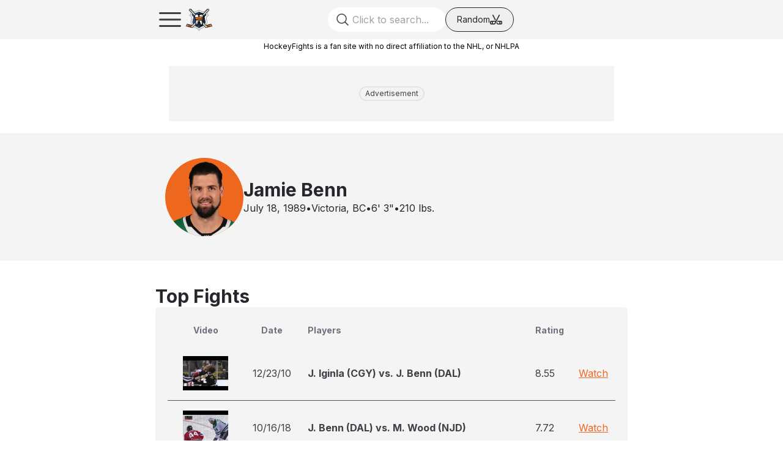

--- FILE ---
content_type: text/html; charset=utf-8
request_url: https://www.hockeyfights.com/players/5722
body_size: 22012
content:
<!DOCTYPE html><html lang="en"><head><meta charSet="utf-8"/><meta name="viewport" content="width=device-width, initial-scale=1"/><link rel="preload" href="/_next/static/media/e4af272ccee01ff0-s.p.woff2" as="font" crossorigin="" type="font/woff2"/><link rel="stylesheet" href="/_next/static/css/1a31706846ce5cbf.css" data-precedence="next"/><link rel="preload" as="script" fetchPriority="low" href="/_next/static/chunks/webpack-71a0759824ea3045.js"/><script src="/_next/static/chunks/2eb36254-3e96292daf055765.js" async=""></script><script src="/_next/static/chunks/5738-40a89efa44169d58.js" async=""></script><script src="/_next/static/chunks/main-app-6680b5ecd0712cc2.js" async=""></script><script src="/_next/static/chunks/9210-803e45eb83dafc80.js" async=""></script><script src="/_next/static/chunks/9002-2f2f8c02ede0eb29.js" async=""></script><script src="/_next/static/chunks/8762-874bb820bfd7bb72.js" async=""></script><script src="/_next/static/chunks/132-874454273a644c86.js" async=""></script><script src="/_next/static/chunks/3205-680ffa009e0956b3.js" async=""></script><script src="/_next/static/chunks/2821-9263661d81958a2a.js" async=""></script><script src="/_next/static/chunks/app/layout-841e1742f3244fb9.js" async=""></script><script src="/_next/static/chunks/app/players/(single)/%5BplayerId%5D/page-0852d98cfa43b78c.js" async=""></script><script src="/_next/static/chunks/app/players/(single)/%5BplayerId%5D/layout-341024cee37371a2.js" async=""></script><script src="/_next/static/chunks/1027-d4de8e49003fe137.js" async=""></script><script src="/_next/static/chunks/app/not-found-7052d15d74140c96.js" async=""></script><script src="/_next/static/chunks/5596-898a86f70c7a6fb1.js" async=""></script><script src="/_next/static/chunks/app/players/layout-fb26f29022f1f55c.js" async=""></script><link rel="preload" href="//www.googletagservices.com/tag/js/gpt.js" as="script"/><link rel="preload" href="https://bam-static.actionnetwork.com/0.0.2/bam-scripts/bam-scripts.esm.js" as="script"/><title>Jamie Benn (LW) | HockeyFights</title><meta name="description" content="Jamie Benn (LW)"/><link rel="canonical" href="https://www.hockeyfights.com/players/5722"/><meta property="og:title" content="Jamie Benn (LW) | HockeyFights"/><meta property="og:description" content="Jamie Benn (LW)"/><meta property="og:image:type" content="image/png"/><meta property="og:image:width" content="1200"/><meta property="og:image:height" content="630"/><meta property="og:image:alt" content="HockeyFights"/><meta property="og:image" content="https://www.hockeyfights.com/opengraph-image.png?bc677637a65ef090"/><meta name="twitter:card" content="summary_large_image"/><meta name="twitter:title" content="Jamie Benn (LW) | HockeyFights"/><meta name="twitter:description" content="Jamie Benn (LW)"/><meta name="twitter:image:type" content="image/png"/><meta name="twitter:image:width" content="1200"/><meta name="twitter:image:height" content="630"/><meta name="twitter:image:alt" content="HockeyFights"/><meta name="twitter:image" content="https://www.hockeyfights.com/twitter-image.png?bc677637a65ef090"/><link rel="icon" href="/favicon.ico" type="image/x-icon" sizes="176x176"/><link rel="icon" href="/icon.png?8540c582dc16dd00" type="image/png" sizes="176x176"/><link rel="apple-touch-icon" href="/apple-icon.png?a360db29c0e75858" type="image/png" sizes="180x180"/><meta name="next-size-adjust"/><script>(self.__next_s=self.__next_s||[]).push(["//www.googletagservices.com/tag/js/gpt.js",{"id":"gpt"}])</script><script>(self.__next_s=self.__next_s||[]).push([0,{"children":"!(function(o,_name){o[_name]=o[_name]||function $(){($.q=$.q||[]).push(arguments)},o[_name].v=o[_name].v||2,o[_name].s=\"1\";!(function(t,o,n,c){function a(n,c){try{a=t.localStorage,(n=JSON.parse(a.getItem(\"_aQS02MjM0QjM4NkYwMzVFRjA3RTM2NUM3MEUtMQ\")).lgk||[])&&(c=t[o].pubads())&&n.forEach((function(t){t&&t[0]&&c.setTargeting(t[0],t[1]||\"\")}))}catch(f){}var a}try{(c=t[o]=t[o]||{}).cmd=c.cmd||[],typeof c.pubads===n?a():typeof c.cmd.unshift===n?c.cmd.unshift(a):c.cmd.push(a)}catch(f){}})(window,\"googletag\",\"function\");;!(function(n,t){n.__admiral_getConsentForGTM=function(t){function a(n,a){t((function(n,t){const a=n&&n.purpose&&n.purpose.consents||{};return{adConsentGranted:t||!!a[1],adUserData:t||!!a[7],adPersonalization:t||!!a[3],analyticsConsentGranted:t||!!a[1],personalizationConsentGranted:t||!!a[5],functionalityConsentGranted:t||!1,securityConsentGranted:t||!0}})(n,!a))}n[_name](\"after\",\"cmp.loaded\",(function(t){t&&t.tcData&&t.tcData.gdprApplies?(t.consentKnown&&a(t.tcData,!0),n[_name](\"after\",\"cmp.updated\",(function(n){a(n.tcData,!0)}))):a({},!1)}))}})(window);})(window,decodeURI(decodeURI('%25%361%64%6d%69%72%61%6c')));!(function(t,c,o,$){o=t.createElement(c),t=t.getElementsByTagName(c)[0],o.async=1,o.src=\"https://superficialspring.com/static/c58d18bd506/501bde4433b55f399752948ab8798c761672360f8c6.module.js\",($=0)&&$(o),t.parentNode.insertBefore(o,t)})(document,\"script\");;;!(function(t,n,e,i,a){function c(){for(var t=[],e=0;e<arguments.length;e++)t.push(arguments[e]);if(!t.length)return a;\"ping\"===t[0]?t[2]({gdprAppliesGlobally:!!n.__cmpGdprAppliesGlobally,cmpLoaded:!1,cmpStatus:\"stub\"}):t.length>0&&a.push(t)}function f(t){if(t&&t.data&&t.source){var i,a=t.source,c=\"string\"==typeof t.data&&t.data.indexOf(\"__tcfapiCall\")>=0;(i=c?((function(t){try{return JSON.parse(t)}catch(n){}})(t.data)||{}).__tcfapiCall:(t.data||{}).__tcfapiCall)&&n[e](i.command,i.version,(function(t,n){var e={__tcfapiReturn:{returnValue:t,success:n,callId:i.callId}};a&&a.postMessage(c?JSON.stringify(e):e,\"*\")}),i.parameter)}}!(function o(){if(!n.frames[i]){var e=t.body;if(e){var a=t.createElement(\"iframe\");a.style.display=\"none\",a.name=i,e.appendChild(a)}else setTimeout(o,5)}})(),c.v=1,\"function\"!=typeof n[e]&&(n[e]=n[e]||c,n.addEventListener?n.addEventListener(\"message\",f,!1):n.attachEvent&&n.attachEvent(\"onmessage\",f))})(document,window,\"__tcfapi\",\"__tcfapiLocator\",[]);;;!(function(e,t,n,r,a,i,s,c,u,o,p){function d(){for(var e=[],t=arguments.length,n=0;n<t;n++)e.push(arguments[n]);var r,a=e[1],i=typeof a===s,c=e[2],d={gppVersion:\"1.1\",cmpStatus:\"stub\",cmpDisplayStatus:\"hidden\",signalStatus:\"not ready\",supportedAPIs:[\"7:usnat\"].reduce((function(e,t){return t&&e.push(t),e}),[]),cmpId:9,sectionList:[],applicableSections:[0],gppString:\"\",parsedSections:{}};function f(e){i&&a(e,!0)}switch(e[0]){case\"ping\":return f(d);case\"queue\":return u;case\"events\":return o;case\"addEventListener\":return i&&(r=++p,o.push({id:r,callback:a,parameter:c})),f({eventName:\"listenerRegistered\",listenerId:r,data:!0,pingData:d});case\"removeEventListener\":for(r=!1,n=0;n<o.length;n++)if(o[n].id===c){o.splice(n,1),r=!0;break}return f(r);case\"hasSection\":case\"getSection\":case\"getField\":return f(null);default:return void u.push(e)}}d.v=2,typeof t.__gpp!==s&&(t.__gpp=t.__gpp||d,t.addEventListener&&t.addEventListener(\"message\",(function(e,n){var r=\"string\"==typeof e.data;(n=r?((function(e){try{return JSON.parse(e)}catch(t){}})(e.data)||{}).__gppCall:(e.data||{}).__gppCall)&&t.__gpp(n.command,(function(t,a){var i={__gppReturn:{returnValue:t,success:a,callId:n.callId}};e.source.postMessage(r?JSON.stringify(i):i,\"*\")}),\"parameter\"in n?n.parameter:null,n.version||1)}),!1),(function f(){if(!t.frames[r]){var n=e.body;if(n){var a=e.createElement(\"iframe\");a.style.display=\"none\",a.name=r,n.appendChild(a)}else setTimeout(f,5)}})())})(document,window,0,\"__gppLocator\",0,0,\"function\",0,[],[],0);","id":"admiral-cmp"}])</script><script src="/_next/static/chunks/polyfills-42372ed130431b0a.js" noModule=""></script></head><body class="__variable_f367f3 font-sans dark:bg-gray-800"><script>(self.__next_s=self.__next_s||[]).push([0,{"children":"(function(w,d,s,l,i){w[l]=w[l]||[];w[l].push({'gtm.start':\nnew Date().getTime(),event:'gtm.js'});var f=d.getElementsByTagName(s)[0],\nj=d.createElement(s),dl=l!='dataLayer'?'&l='+l:'';j.async=true;j.src=\n'https://www.googletagmanager.com/gtm.js?id='+i+dl;f.parentNode.insertBefore(j,f);\n})(window,document,'script','dataLayer','GTM-WCJP459');","id":"gtm-head"}])</script><noscript><iframe src="https://www.googletagmanager.com/ns.html?id=GTM-WCJP459" height="0" width="0" style="display:none;visibility:hidden"></iframe></noscript><div id="outer-container"><div class="z-[9999] w-full"><section class="fixed top-0 z-[9999] w-full bg-gray-100 dark:bg-gray-900"><nav class="container mx-auto p-2 md:px-6 lg:px-20"><div class="flex h-12 items-center justify-between"><div class="flex shrink-0 flex-row gap-3"><div class="flex size-[48px] flex-row items-center justify-center lg:hidden"><div><svg xmlns="http://www.w3.org/2000/svg" fill="none" viewBox="0 0 24 24" stroke-width="1.5" stroke="currentColor" class="size-12 text-gray-700 dark:text-gray-50"><path stroke-linecap="round" stroke-linejoin="round" d="M3.75 6.75h16.5M3.75 12h16.5m-16.5 5.25h16.5"></path></svg></div><div class="fixed left-0 top-0 z-[30000] hidden size-full bg-white/75 backdrop-grayscale dark:bg-black/75"></div><div class="fixed left-0 top-0 z-[30001] flex h-screen w-64 -translate-x-full overflow-x-hidden duration-300"><div class="flex w-full shrink-0 flex-col gap-6 bg-gray-100 px-4 py-8 dark:bg-gray-800"><div class="absolute right-0 top-0"><svg xmlns="http://www.w3.org/2000/svg" fill="none" viewBox="0 0 24 24" stroke-width="1.5" stroke="currentColor" class="size-10 text-error-500"><path stroke-linecap="round" stroke-linejoin="round" d="M6 18L18 6M6 6l12 12"></path></svg></div><div class="flex w-full flex-row justify-center"><img alt="HockeyFights" loading="lazy" width="1080" height="1080" decoding="async" data-nimg="1" class="w-16" style="color:transparent" src="/_next/static/media/hockeyfights_badge.f338f997.svg"/></div><div class="flex flex-col items-center gap-2"><a href="/fightlog"><span class="text-lg font-semibold text-gray-500">Fights</span></a><a href="/players"><span class="text-lg font-semibold text-gray-500">Players</span></a><a href="/teams"><span class="text-lg font-semibold text-gray-500">Teams</span></a><a href="/leagues"><span class="text-lg font-semibold text-gray-500">Leagues</span></a><a href="/articles"><span class="text-lg font-semibold text-gray-500">Articles</span></a><a href="/shows"><span class="text-lg font-semibold text-gray-500">Shows</span></a></div><div class="flex flex-col items-center justify-center gap-4"><a target="_blank" class="flex flex-row items-center justify-center" href="https://nationgear.ca/collections/hockey-fights"><span class="text-center text-sm font-semibold text-gray-400">HF Gear</span></a><div class="flex flex-row flex-wrap justify-center gap-2"><a href="https://x.com/hockeyfights" class="social-icon" target="_blank" style="display:inline-block;width:28px;height:28px;position:relative;overflow:hidden;vertical-align:middle" aria-label="x"><span class="social-container" style="position:absolute;top:0;left:0;width:100%;height:100%"><svg role="img" aria-label="x social icon" class="social-svg" viewBox="0 0 64 64" style="position:absolute;top:0;left:0;width:100%;height:100%;fill-rule:evenodd;border-radius:50%"><g class="social-svg-icon" style="transition:fill 170ms ease-in-out;fill:transparent"><path d="M0,0H64V64H0ZM0 0v64h64V0zm16 17.537h10.125l6.992 9.242 8.084-9.242h4.908L35.39 29.79 48 46.463h-9.875l-7.734-10.111-8.85 10.11h-4.908l11.465-13.105zm5.73 2.783 17.75 23.205h2.72L24.647 20.32z"></path></g><g class="social-svg-mask" style="transition:fill 170ms ease-in-out;fill:#a0a0ab"><path d="M0 0v64h64V0zm16 17.537h10.125l6.992 9.242 8.084-9.242h4.908L35.39 29.79 48 46.463h-9.875l-7.734-10.111-8.85 10.11h-4.908l11.465-13.105zm5.73 2.783 17.75 23.205h2.72L24.647 20.32z"></path></g></svg></span></a><a href="https://www.facebook.com/hockeyfightsdotcom/" class="social-icon" target="_blank" style="display:inline-block;width:28px;height:28px;position:relative;overflow:hidden;vertical-align:middle" aria-label="facebook"><span class="social-container" style="position:absolute;top:0;left:0;width:100%;height:100%"><svg role="img" aria-label="facebook social icon" class="social-svg" viewBox="0 0 64 64" style="position:absolute;top:0;left:0;width:100%;height:100%;fill-rule:evenodd;border-radius:50%"><g class="social-svg-icon" style="transition:fill 170ms ease-in-out;fill:transparent"><path d="M0,0H64V64H0ZM0 0v64h64V0zm39.6 22h-2.8c-2.2 0-2.6 1.1-2.6 2.6V28h5.3l-.7 5.3h-4.6V47h-5.5V33.3H24V28h4.6v-4c0-4.6 2.8-7 6.9-7 2 0 3.6.1 4.1.2z"></path></g><g class="social-svg-mask" style="transition:fill 170ms ease-in-out;fill:#a0a0ab"><path d="M0 0v64h64V0zm39.6 22h-2.8c-2.2 0-2.6 1.1-2.6 2.6V28h5.3l-.7 5.3h-4.6V47h-5.5V33.3H24V28h4.6v-4c0-4.6 2.8-7 6.9-7 2 0 3.6.1 4.1.2z"></path></g></svg></span></a><a href="https://www.instagram.com/hockeyfights" class="social-icon" target="_blank" style="display:inline-block;width:28px;height:28px;position:relative;overflow:hidden;vertical-align:middle" aria-label="instagram"><span class="social-container" style="position:absolute;top:0;left:0;width:100%;height:100%"><svg role="img" aria-label="instagram social icon" class="social-svg" viewBox="0 0 64 64" style="position:absolute;top:0;left:0;width:100%;height:100%;fill-rule:evenodd;border-radius:50%"><g class="social-svg-icon" style="transition:fill 170ms ease-in-out;fill:transparent"><path d="M0,0H64V64H0ZM0 0v64h64V0zm39.88 25.89c.98 0 1.77-.79 1.77-1.77s-.79-1.77-1.77-1.77-1.77.79-1.77 1.77.79 1.77 1.77 1.77M32 24.42c-4.18 0-7.58 3.39-7.58 7.58s3.4 7.58 7.58 7.58 7.58-3.4 7.58-7.58-3.4-7.58-7.58-7.58m0 12.5c-2.72 0-4.92-2.2-4.92-4.92s2.2-4.92 4.92-4.92 4.92 2.2 4.92 4.92-2.2 4.92-4.92 4.92m0-17.02c3.94 0 4.41.02 5.96.09 1.45.06 2.23.3 2.75.51.69.27 1.18.58 1.7 1.1.51.52.83 1.01 1.1 1.7.2.52.44 1.3.51 2.74.07 1.56.09 2.02.09 5.97 0 3.94-.02 4.4-.09 5.96-.07 1.44-.31 2.22-.51 2.74-.27.69-.59 1.19-1.1 1.7-.52.52-1.01.84-1.7 1.1-.52.2-1.3.45-2.75.51-1.55.07-2.02.09-5.96.09s-4.41-.02-5.96-.09c-1.45-.06-2.23-.3-2.75-.51-.69-.27-1.18-.58-1.7-1.1-.51-.51-.83-1.01-1.1-1.7-.2-.52-.44-1.3-.51-2.74-.07-1.56-.09-2.02-.09-5.96 0-3.95.02-4.41.09-5.97.07-1.44.31-2.22.51-2.74.27-.69.59-1.18 1.1-1.7.52-.52 1.01-.84 1.7-1.1.52-.2 1.3-.45 2.75-.51 1.55-.08 2.02-.09 5.96-.09m0-2.66c-4.01 0-4.51.02-6.09.09-1.57.07-2.64.32-3.58.68-.97.38-1.79.89-2.61 1.71s-1.33 1.65-1.71 2.61c-.36.94-.61 2.01-.68 3.59-.07 1.57-.09 2.07-.09 6.08s.02 4.51.09 6.09c.07 1.57.32 2.64.68 3.58.38.98.89 1.8 1.71 2.62s1.65 1.32 2.61 1.7c.94.37 2.01.62 3.59.69 1.57.07 2.07.09 6.09.09 4.01 0 4.51-.02 6.08-.09s2.65-.32 3.59-.69c.97-.37 1.79-.88 2.61-1.7s1.33-1.65 1.71-2.62c.36-.93.61-2.01.68-3.58.07-1.58.09-2.08.09-6.09s-.02-4.51-.09-6.09c-.07-1.57-.32-2.64-.68-3.58-.38-.98-.89-1.8-1.71-2.62a7.3 7.3 0 0 0-2.61-1.7c-.94-.37-2.01-.62-3.59-.69-1.58-.06-2.08-.08-6.09-.08"></path></g><g class="social-svg-mask" style="transition:fill 170ms ease-in-out;fill:#a0a0ab"><path d="M0 0v64h64V0zm39.88 25.89c.98 0 1.77-.79 1.77-1.77s-.79-1.77-1.77-1.77-1.77.79-1.77 1.77.79 1.77 1.77 1.77M32 24.42c-4.18 0-7.58 3.39-7.58 7.58s3.4 7.58 7.58 7.58 7.58-3.4 7.58-7.58-3.4-7.58-7.58-7.58m0 12.5c-2.72 0-4.92-2.2-4.92-4.92s2.2-4.92 4.92-4.92 4.92 2.2 4.92 4.92-2.2 4.92-4.92 4.92m0-17.02c3.94 0 4.41.02 5.96.09 1.45.06 2.23.3 2.75.51.69.27 1.18.58 1.7 1.1.51.52.83 1.01 1.1 1.7.2.52.44 1.3.51 2.74.07 1.56.09 2.02.09 5.97 0 3.94-.02 4.4-.09 5.96-.07 1.44-.31 2.22-.51 2.74-.27.69-.59 1.19-1.1 1.7-.52.52-1.01.84-1.7 1.1-.52.2-1.3.45-2.75.51-1.55.07-2.02.09-5.96.09s-4.41-.02-5.96-.09c-1.45-.06-2.23-.3-2.75-.51-.69-.27-1.18-.58-1.7-1.1-.51-.51-.83-1.01-1.1-1.7-.2-.52-.44-1.3-.51-2.74-.07-1.56-.09-2.02-.09-5.96 0-3.95.02-4.41.09-5.97.07-1.44.31-2.22.51-2.74.27-.69.59-1.18 1.1-1.7.52-.52 1.01-.84 1.7-1.1.52-.2 1.3-.45 2.75-.51 1.55-.08 2.02-.09 5.96-.09m0-2.66c-4.01 0-4.51.02-6.09.09-1.57.07-2.64.32-3.58.68-.97.38-1.79.89-2.61 1.71s-1.33 1.65-1.71 2.61c-.36.94-.61 2.01-.68 3.59-.07 1.57-.09 2.07-.09 6.08s.02 4.51.09 6.09c.07 1.57.32 2.64.68 3.58.38.98.89 1.8 1.71 2.62s1.65 1.32 2.61 1.7c.94.37 2.01.62 3.59.69 1.57.07 2.07.09 6.09.09 4.01 0 4.51-.02 6.08-.09s2.65-.32 3.59-.69c.97-.37 1.79-.88 2.61-1.7s1.33-1.65 1.71-2.62c.36-.93.61-2.01.68-3.58.07-1.58.09-2.08.09-6.09s-.02-4.51-.09-6.09c-.07-1.57-.32-2.64-.68-3.58-.38-.98-.89-1.8-1.71-2.62a7.3 7.3 0 0 0-2.61-1.7c-.94-.37-2.01-.62-3.59-.69-1.58-.06-2.08-.08-6.09-.08"></path></g></svg></span></a><a href="https://www.tiktok.com/@hockeyfights.com" class="social-icon" target="_blank" style="display:inline-block;width:28px;height:28px;position:relative;overflow:hidden;vertical-align:middle" aria-label="tiktok"><span class="social-container" style="position:absolute;top:0;left:0;width:100%;height:100%"><svg role="img" aria-label="tiktok social icon" class="social-svg" viewBox="0 0 64 64" style="position:absolute;top:0;left:0;width:100%;height:100%;fill-rule:evenodd;border-radius:50%"><g class="social-svg-icon" style="transition:fill 170ms ease-in-out;fill:transparent"><path d="M0,0H64V64H0ZM0 0v64h64V0zm32.781 16h5.494c-.008 0-.064.526.075 1.34h-.008c.166.98.617 2.381 1.824 3.762a8.857 8.858 0 0 0 1.617 1.375 7 7 0 0 0 .631.367c1.405.7 2.777.913 3.453.84v5.457s-1.93-.081-3.361-.461c-1.996-.534-3.276-1.354-3.276-1.354s-.888-.587-.955-.627v11.274c0 .626-.164 2.194-.662 3.502a10.6 10.6 0 0 1-1.843 3.062s-1.227 1.52-3.381 2.541c-1.943.92-3.652.9-4.162.92 0 0-2.951.119-5.612-1.69l-.013-.013v.014a11.2 11.2 0 0 1-2.381-2.246c-.842-1.074-1.36-2.348-1.492-2.721v-.014c-.212-.634-.657-2.168-.59-3.648.106-2.609.983-4.216 1.215-4.616a10.8 10.8 0 0 1 2.351-2.902 10.2 10.2 0 0 1 7.867-2.3l-.006 5.595a4.6 4.6 0 0 0-1.427-.227c-2.56 0-4.637 2.09-4.637 4.668s2.076 4.666 4.637 4.666a4.6 4.6 0 0 0 2.273-.6 4.67 4.67 0 0 0 2.348-3.704v-.012a.2.2 0 0 0 .004-.047q.005-.054.006-.103c.012-.279.011-.563.011-.848z"></path></g><g class="social-svg-mask" style="transition:fill 170ms ease-in-out;fill:#a0a0ab"><path d="M0 0v64h64V0zm32.781 16h5.494c-.008 0-.064.526.075 1.34h-.008c.166.98.617 2.381 1.824 3.762a8.857 8.858 0 0 0 1.617 1.375 7 7 0 0 0 .631.367c1.405.7 2.777.913 3.453.84v5.457s-1.93-.081-3.361-.461c-1.996-.534-3.276-1.354-3.276-1.354s-.888-.587-.955-.627v11.274c0 .626-.164 2.194-.662 3.502a10.6 10.6 0 0 1-1.843 3.062s-1.227 1.52-3.381 2.541c-1.943.92-3.652.9-4.162.92 0 0-2.951.119-5.612-1.69l-.013-.013v.014a11.2 11.2 0 0 1-2.381-2.246c-.842-1.074-1.36-2.348-1.492-2.721v-.014c-.212-.634-.657-2.168-.59-3.648.106-2.609.983-4.216 1.215-4.616a10.8 10.8 0 0 1 2.351-2.902 10.2 10.2 0 0 1 7.867-2.3l-.006 5.595a4.6 4.6 0 0 0-1.427-.227c-2.56 0-4.637 2.09-4.637 4.668s2.076 4.666 4.637 4.666a4.6 4.6 0 0 0 2.273-.6 4.67 4.67 0 0 0 2.348-3.704v-.012a.2.2 0 0 0 .004-.047q.005-.054.006-.103c.012-.279.011-.563.011-.848z"></path></g></svg></span></a><a href="https://www.youtube.com/@hockeyfights" class="social-icon" target="_blank" style="display:inline-block;width:28px;height:28px;position:relative;overflow:hidden;vertical-align:middle" aria-label="youtube"><span class="social-container" style="position:absolute;top:0;left:0;width:100%;height:100%"><svg role="img" aria-label="youtube social icon" class="social-svg" viewBox="0 0 64 64" style="position:absolute;top:0;left:0;width:100%;height:100%;fill-rule:evenodd;border-radius:50%"><g class="social-svg-icon" style="transition:fill 170ms ease-in-out;fill:transparent"><path d="M0,0H64V64H0ZM0 0v64h64V0zm47 33.1c0 2.4-.3 4.9-.3 4.9s-.3 2.1-1.2 3c-1.1 1.2-2.4 1.2-3 1.3-4.2.2-10.5.3-10.5.3s-7.8-.1-10.2-.3c-.7-.1-2.2-.1-3.3-1.3-.9-.9-1.2-3-1.2-3s-.3-2.4-.3-4.9v-2.3c0-2.4.3-4.9.3-4.9s.3-2.1 1.2-3c1.1-1.2 2.4-1.2 3-1.3 4.2-.3 10.5-.3 10.5-.3s6.3 0 10.5.3c.6.1 1.9.1 3 1.3.9.9 1.2 3 1.2 3s.3 2.4.3 4.9zm-18.1 2.8 8.1-4.2-8.1-4.2z"></path></g><g class="social-svg-mask" style="transition:fill 170ms ease-in-out;fill:#a0a0ab"><path d="M0 0v64h64V0zm47 33.1c0 2.4-.3 4.9-.3 4.9s-.3 2.1-1.2 3c-1.1 1.2-2.4 1.2-3 1.3-4.2.2-10.5.3-10.5.3s-7.8-.1-10.2-.3c-.7-.1-2.2-.1-3.3-1.3-.9-.9-1.2-3-1.2-3s-.3-2.4-.3-4.9v-2.3c0-2.4.3-4.9.3-4.9s.3-2.1 1.2-3c1.1-1.2 2.4-1.2 3-1.3 4.2-.3 10.5-.3 10.5-.3s6.3 0 10.5.3c.6.1 1.9.1 3 1.3.9.9 1.2 3 1.2 3s.3 2.4.3 4.9zm-18.1 2.8 8.1-4.2-8.1-4.2z"></path></g></svg></span></a></div></div></div></div></div><div class="flex shrink-0 flex-row gap-2"><a href="/"><img alt="HockeyFights" loading="lazy" width="1080" height="1080" decoding="async" data-nimg="1" class="h-[48px] w-auto" style="color:transparent" src="/_next/static/media/hockeyfights_badge.f338f997.svg"/></a><div class="hidden flex-row items-center lg:flex "><a class="leading-none" href="/"><span class="text-2xl font-extrabold text-gray-600 dark:text-gray-50">HockeyFights</span></a></div></div></div><div class="flex w-full flex-row justify-end gap-1 md:justify-center md:gap-4"><label for="search" class="relative block h-full  focus-within:text-gray-600"><div class="pointer-events-none top-1/2 z-10 size-10 text-gray-400 md:absolute md:left-3 md:size-6 md:-translate-y-1/2 md:text-gray-700"><svg xmlns="http://www.w3.org/2000/svg" fill="none" viewBox="0 0 24 24" stroke-width="1.5" stroke="currentColor"><path stroke-linecap="round" stroke-linejoin="round" d="M21 21l-5.197-5.197m0 0A7.5 7.5 0 105.196 5.196a7.5 7.5 0 0010.607 10.607z"></path></svg></div><input id="search" type="text" class="hidden h-10 w-full rounded-full pl-10 text-gray-25 dark:bg-gray-700 md:block md:w-48 lg:w-96" placeholder="Click to search..." name="search"/></label><div class="hidden md:flex"><button class="flex w-28 flex-row items-center justify-center gap-2 rounded-full border border-gray-800 px-3 dark:border-gray-25"><span class="text-sm text-gray-800 dark:text-gray-25">Random</span><div><svg viewBox="0 0 20 16" fill="currentColor" xmlns="http://www.w3.org/2000/svg" stroke="currentColor" stroke-width="0.1" class="size-5 text-gray-800 dark:text-gray-25"><path d="M5.41563 0.406109L9.4375 8.17799L9.0125 8.99986H8.17188L4.08437 1.09361C3.89375 0.727984 4.0375 0.274859 4.40625 0.0842344C4.775 -0.106391 5.22813 0.0373594 5.41563 0.406109ZM11.6594 11.4999L12.4344 9.99986H18C19.1031 9.99986 20 10.8967 20 11.9999V13.9999C20 15.103 19.1031 15.9999 18 15.9999H13.1625C12.3219 15.9999 11.55 15.5311 11.1625 14.7842L10.5625 13.6217L11.4062 11.9905L12.4969 14.0936C12.625 14.3436 12.8813 14.4999 13.1625 14.4999H15.5V11.4999H11.6594ZM17 11.4999V14.4999H18C18.275 14.4999 18.5 14.2749 18.5 13.9999V11.9999C18.5 11.7249 18.275 11.4999 18 11.4999H17ZM15.5938 0.0842344C15.9625 0.274859 16.1062 0.727984 15.9156 1.09361L8.83438 14.7842C8.44688 15.5311 7.67812 15.9999 6.83437 15.9999H2C0.896875 15.9999 0 15.103 0 13.9999V11.9999C0 10.8967 0.896875 9.99986 2 9.99986H9.5C9.54062 9.99986 9.57812 10.003 9.61563 10.0092L14.5844 0.406109C14.775 0.0373594 15.2281 -0.106391 15.5938 0.0842344ZM8.84375 11.4999H4.5V14.4999H6.8375C7.11875 14.4999 7.375 14.3436 7.50313 14.0936L8.84375 11.4999ZM2 11.4999C1.725 11.4999 1.5 11.7249 1.5 11.9999V13.9999C1.5 14.2749 1.725 14.4999 2 14.4999H3V11.4999H2Z" fill="currentColor" stroke="currentColor"></path></svg></div></button></div></div><div class="flex flex-row gap-1 lg:gap-4"></div></div></nav></section><section class="mt-16 hidden bg-white dark:bg-gray-800 lg:flex"><nav class="container mx-auto border-b border-gray-700 px-20 py-2.5"><div class="flex h-9 items-center justify-between"><div class="flex items-start gap-4"><a class="flex items-center justify-center px-3 py-2" href="/fightlog"><span class="text-sm font-semibold text-gray-500">Fights</span></a><a class="flex items-center justify-center px-3 py-2" href="/players"><span class="text-sm font-semibold text-gray-500">Players</span></a><a class="flex items-center justify-center px-3 py-2" href="/teams"><span class="text-sm font-semibold text-gray-500">Teams</span></a><a class="flex items-center justify-center px-3 py-2" href="/leagues"><span class="text-sm font-semibold text-gray-500">Leagues</span></a><a class="flex items-center justify-center px-3 py-2" href="/articles"><span class="text-sm font-semibold text-gray-500">Articles</span></a><a class="flex items-center justify-center px-3 py-2" href="/shows"><span class="text-sm font-semibold text-gray-500">Shows</span></a></div><div class="flex flex-row items-center gap-1"><a target="_blank" class="flex flex-row items-center" href="https://nationgear.ca/collections/hockey-fights"><span class="text-sm font-semibold text-gray-400">HF Gear</span></a><a href="https://x.com/hockeyfights" class="social-icon" target="_blank" style="display:inline-block;width:28px;height:28px;position:relative;overflow:hidden;vertical-align:middle" aria-label="x"><span class="social-container" style="position:absolute;top:0;left:0;width:100%;height:100%"><svg role="img" aria-label="x social icon" class="social-svg" viewBox="0 0 64 64" style="position:absolute;top:0;left:0;width:100%;height:100%;fill-rule:evenodd;border-radius:50%"><g class="social-svg-icon" style="transition:fill 170ms ease-in-out;fill:transparent"><path d="M0,0H64V64H0ZM0 0v64h64V0zm16 17.537h10.125l6.992 9.242 8.084-9.242h4.908L35.39 29.79 48 46.463h-9.875l-7.734-10.111-8.85 10.11h-4.908l11.465-13.105zm5.73 2.783 17.75 23.205h2.72L24.647 20.32z"></path></g><g class="social-svg-mask" style="transition:fill 170ms ease-in-out;fill:#a0a0ab"><path d="M0 0v64h64V0zm16 17.537h10.125l6.992 9.242 8.084-9.242h4.908L35.39 29.79 48 46.463h-9.875l-7.734-10.111-8.85 10.11h-4.908l11.465-13.105zm5.73 2.783 17.75 23.205h2.72L24.647 20.32z"></path></g></svg></span></a><a href="https://www.facebook.com/hockeyfightsdotcom/" class="social-icon" target="_blank" style="display:inline-block;width:28px;height:28px;position:relative;overflow:hidden;vertical-align:middle" aria-label="facebook"><span class="social-container" style="position:absolute;top:0;left:0;width:100%;height:100%"><svg role="img" aria-label="facebook social icon" class="social-svg" viewBox="0 0 64 64" style="position:absolute;top:0;left:0;width:100%;height:100%;fill-rule:evenodd;border-radius:50%"><g class="social-svg-icon" style="transition:fill 170ms ease-in-out;fill:transparent"><path d="M0,0H64V64H0ZM0 0v64h64V0zm39.6 22h-2.8c-2.2 0-2.6 1.1-2.6 2.6V28h5.3l-.7 5.3h-4.6V47h-5.5V33.3H24V28h4.6v-4c0-4.6 2.8-7 6.9-7 2 0 3.6.1 4.1.2z"></path></g><g class="social-svg-mask" style="transition:fill 170ms ease-in-out;fill:#a0a0ab"><path d="M0 0v64h64V0zm39.6 22h-2.8c-2.2 0-2.6 1.1-2.6 2.6V28h5.3l-.7 5.3h-4.6V47h-5.5V33.3H24V28h4.6v-4c0-4.6 2.8-7 6.9-7 2 0 3.6.1 4.1.2z"></path></g></svg></span></a><a href="https://www.instagram.com/hockeyfights" class="social-icon" target="_blank" style="display:inline-block;width:28px;height:28px;position:relative;overflow:hidden;vertical-align:middle" aria-label="instagram"><span class="social-container" style="position:absolute;top:0;left:0;width:100%;height:100%"><svg role="img" aria-label="instagram social icon" class="social-svg" viewBox="0 0 64 64" style="position:absolute;top:0;left:0;width:100%;height:100%;fill-rule:evenodd;border-radius:50%"><g class="social-svg-icon" style="transition:fill 170ms ease-in-out;fill:transparent"><path d="M0,0H64V64H0ZM0 0v64h64V0zm39.88 25.89c.98 0 1.77-.79 1.77-1.77s-.79-1.77-1.77-1.77-1.77.79-1.77 1.77.79 1.77 1.77 1.77M32 24.42c-4.18 0-7.58 3.39-7.58 7.58s3.4 7.58 7.58 7.58 7.58-3.4 7.58-7.58-3.4-7.58-7.58-7.58m0 12.5c-2.72 0-4.92-2.2-4.92-4.92s2.2-4.92 4.92-4.92 4.92 2.2 4.92 4.92-2.2 4.92-4.92 4.92m0-17.02c3.94 0 4.41.02 5.96.09 1.45.06 2.23.3 2.75.51.69.27 1.18.58 1.7 1.1.51.52.83 1.01 1.1 1.7.2.52.44 1.3.51 2.74.07 1.56.09 2.02.09 5.97 0 3.94-.02 4.4-.09 5.96-.07 1.44-.31 2.22-.51 2.74-.27.69-.59 1.19-1.1 1.7-.52.52-1.01.84-1.7 1.1-.52.2-1.3.45-2.75.51-1.55.07-2.02.09-5.96.09s-4.41-.02-5.96-.09c-1.45-.06-2.23-.3-2.75-.51-.69-.27-1.18-.58-1.7-1.1-.51-.51-.83-1.01-1.1-1.7-.2-.52-.44-1.3-.51-2.74-.07-1.56-.09-2.02-.09-5.96 0-3.95.02-4.41.09-5.97.07-1.44.31-2.22.51-2.74.27-.69.59-1.18 1.1-1.7.52-.52 1.01-.84 1.7-1.1.52-.2 1.3-.45 2.75-.51 1.55-.08 2.02-.09 5.96-.09m0-2.66c-4.01 0-4.51.02-6.09.09-1.57.07-2.64.32-3.58.68-.97.38-1.79.89-2.61 1.71s-1.33 1.65-1.71 2.61c-.36.94-.61 2.01-.68 3.59-.07 1.57-.09 2.07-.09 6.08s.02 4.51.09 6.09c.07 1.57.32 2.64.68 3.58.38.98.89 1.8 1.71 2.62s1.65 1.32 2.61 1.7c.94.37 2.01.62 3.59.69 1.57.07 2.07.09 6.09.09 4.01 0 4.51-.02 6.08-.09s2.65-.32 3.59-.69c.97-.37 1.79-.88 2.61-1.7s1.33-1.65 1.71-2.62c.36-.93.61-2.01.68-3.58.07-1.58.09-2.08.09-6.09s-.02-4.51-.09-6.09c-.07-1.57-.32-2.64-.68-3.58-.38-.98-.89-1.8-1.71-2.62a7.3 7.3 0 0 0-2.61-1.7c-.94-.37-2.01-.62-3.59-.69-1.58-.06-2.08-.08-6.09-.08"></path></g><g class="social-svg-mask" style="transition:fill 170ms ease-in-out;fill:#a0a0ab"><path d="M0 0v64h64V0zm39.88 25.89c.98 0 1.77-.79 1.77-1.77s-.79-1.77-1.77-1.77-1.77.79-1.77 1.77.79 1.77 1.77 1.77M32 24.42c-4.18 0-7.58 3.39-7.58 7.58s3.4 7.58 7.58 7.58 7.58-3.4 7.58-7.58-3.4-7.58-7.58-7.58m0 12.5c-2.72 0-4.92-2.2-4.92-4.92s2.2-4.92 4.92-4.92 4.92 2.2 4.92 4.92-2.2 4.92-4.92 4.92m0-17.02c3.94 0 4.41.02 5.96.09 1.45.06 2.23.3 2.75.51.69.27 1.18.58 1.7 1.1.51.52.83 1.01 1.1 1.7.2.52.44 1.3.51 2.74.07 1.56.09 2.02.09 5.97 0 3.94-.02 4.4-.09 5.96-.07 1.44-.31 2.22-.51 2.74-.27.69-.59 1.19-1.1 1.7-.52.52-1.01.84-1.7 1.1-.52.2-1.3.45-2.75.51-1.55.07-2.02.09-5.96.09s-4.41-.02-5.96-.09c-1.45-.06-2.23-.3-2.75-.51-.69-.27-1.18-.58-1.7-1.1-.51-.51-.83-1.01-1.1-1.7-.2-.52-.44-1.3-.51-2.74-.07-1.56-.09-2.02-.09-5.96 0-3.95.02-4.41.09-5.97.07-1.44.31-2.22.51-2.74.27-.69.59-1.18 1.1-1.7.52-.52 1.01-.84 1.7-1.1.52-.2 1.3-.45 2.75-.51 1.55-.08 2.02-.09 5.96-.09m0-2.66c-4.01 0-4.51.02-6.09.09-1.57.07-2.64.32-3.58.68-.97.38-1.79.89-2.61 1.71s-1.33 1.65-1.71 2.61c-.36.94-.61 2.01-.68 3.59-.07 1.57-.09 2.07-.09 6.08s.02 4.51.09 6.09c.07 1.57.32 2.64.68 3.58.38.98.89 1.8 1.71 2.62s1.65 1.32 2.61 1.7c.94.37 2.01.62 3.59.69 1.57.07 2.07.09 6.09.09 4.01 0 4.51-.02 6.08-.09s2.65-.32 3.59-.69c.97-.37 1.79-.88 2.61-1.7s1.33-1.65 1.71-2.62c.36-.93.61-2.01.68-3.58.07-1.58.09-2.08.09-6.09s-.02-4.51-.09-6.09c-.07-1.57-.32-2.64-.68-3.58-.38-.98-.89-1.8-1.71-2.62a7.3 7.3 0 0 0-2.61-1.7c-.94-.37-2.01-.62-3.59-.69-1.58-.06-2.08-.08-6.09-.08"></path></g></svg></span></a><a href="https://www.tiktok.com/@hockeyfights.com" class="social-icon" target="_blank" style="display:inline-block;width:28px;height:28px;position:relative;overflow:hidden;vertical-align:middle" aria-label="tiktok"><span class="social-container" style="position:absolute;top:0;left:0;width:100%;height:100%"><svg role="img" aria-label="tiktok social icon" class="social-svg" viewBox="0 0 64 64" style="position:absolute;top:0;left:0;width:100%;height:100%;fill-rule:evenodd;border-radius:50%"><g class="social-svg-icon" style="transition:fill 170ms ease-in-out;fill:transparent"><path d="M0,0H64V64H0ZM0 0v64h64V0zm32.781 16h5.494c-.008 0-.064.526.075 1.34h-.008c.166.98.617 2.381 1.824 3.762a8.857 8.858 0 0 0 1.617 1.375 7 7 0 0 0 .631.367c1.405.7 2.777.913 3.453.84v5.457s-1.93-.081-3.361-.461c-1.996-.534-3.276-1.354-3.276-1.354s-.888-.587-.955-.627v11.274c0 .626-.164 2.194-.662 3.502a10.6 10.6 0 0 1-1.843 3.062s-1.227 1.52-3.381 2.541c-1.943.92-3.652.9-4.162.92 0 0-2.951.119-5.612-1.69l-.013-.013v.014a11.2 11.2 0 0 1-2.381-2.246c-.842-1.074-1.36-2.348-1.492-2.721v-.014c-.212-.634-.657-2.168-.59-3.648.106-2.609.983-4.216 1.215-4.616a10.8 10.8 0 0 1 2.351-2.902 10.2 10.2 0 0 1 7.867-2.3l-.006 5.595a4.6 4.6 0 0 0-1.427-.227c-2.56 0-4.637 2.09-4.637 4.668s2.076 4.666 4.637 4.666a4.6 4.6 0 0 0 2.273-.6 4.67 4.67 0 0 0 2.348-3.704v-.012a.2.2 0 0 0 .004-.047q.005-.054.006-.103c.012-.279.011-.563.011-.848z"></path></g><g class="social-svg-mask" style="transition:fill 170ms ease-in-out;fill:#a0a0ab"><path d="M0 0v64h64V0zm32.781 16h5.494c-.008 0-.064.526.075 1.34h-.008c.166.98.617 2.381 1.824 3.762a8.857 8.858 0 0 0 1.617 1.375 7 7 0 0 0 .631.367c1.405.7 2.777.913 3.453.84v5.457s-1.93-.081-3.361-.461c-1.996-.534-3.276-1.354-3.276-1.354s-.888-.587-.955-.627v11.274c0 .626-.164 2.194-.662 3.502a10.6 10.6 0 0 1-1.843 3.062s-1.227 1.52-3.381 2.541c-1.943.92-3.652.9-4.162.92 0 0-2.951.119-5.612-1.69l-.013-.013v.014a11.2 11.2 0 0 1-2.381-2.246c-.842-1.074-1.36-2.348-1.492-2.721v-.014c-.212-.634-.657-2.168-.59-3.648.106-2.609.983-4.216 1.215-4.616a10.8 10.8 0 0 1 2.351-2.902 10.2 10.2 0 0 1 7.867-2.3l-.006 5.595a4.6 4.6 0 0 0-1.427-.227c-2.56 0-4.637 2.09-4.637 4.668s2.076 4.666 4.637 4.666a4.6 4.6 0 0 0 2.273-.6 4.67 4.67 0 0 0 2.348-3.704v-.012a.2.2 0 0 0 .004-.047q.005-.054.006-.103c.012-.279.011-.563.011-.848z"></path></g></svg></span></a><a href="https://www.youtube.com/@hockeyfights" class="social-icon" target="_blank" style="display:inline-block;width:28px;height:28px;position:relative;overflow:hidden;vertical-align:middle" aria-label="youtube"><span class="social-container" style="position:absolute;top:0;left:0;width:100%;height:100%"><svg role="img" aria-label="youtube social icon" class="social-svg" viewBox="0 0 64 64" style="position:absolute;top:0;left:0;width:100%;height:100%;fill-rule:evenodd;border-radius:50%"><g class="social-svg-icon" style="transition:fill 170ms ease-in-out;fill:transparent"><path d="M0,0H64V64H0ZM0 0v64h64V0zm47 33.1c0 2.4-.3 4.9-.3 4.9s-.3 2.1-1.2 3c-1.1 1.2-2.4 1.2-3 1.3-4.2.2-10.5.3-10.5.3s-7.8-.1-10.2-.3c-.7-.1-2.2-.1-3.3-1.3-.9-.9-1.2-3-1.2-3s-.3-2.4-.3-4.9v-2.3c0-2.4.3-4.9.3-4.9s.3-2.1 1.2-3c1.1-1.2 2.4-1.2 3-1.3 4.2-.3 10.5-.3 10.5-.3s6.3 0 10.5.3c.6.1 1.9.1 3 1.3.9.9 1.2 3 1.2 3s.3 2.4.3 4.9zm-18.1 2.8 8.1-4.2-8.1-4.2z"></path></g><g class="social-svg-mask" style="transition:fill 170ms ease-in-out;fill:#a0a0ab"><path d="M0 0v64h64V0zm47 33.1c0 2.4-.3 4.9-.3 4.9s-.3 2.1-1.2 3c-1.1 1.2-2.4 1.2-3 1.3-4.2.2-10.5.3-10.5.3s-7.8-.1-10.2-.3c-.7-.1-2.2-.1-3.3-1.3-.9-.9-1.2-3-1.2-3s-.3-2.4-.3-4.9v-2.3c0-2.4.3-4.9.3-4.9s.3-2.1 1.2-3c1.1-1.2 2.4-1.2 3-1.3 4.2-.3 10.5-.3 10.5-.3s6.3 0 10.5.3c.6.1 1.9.1 3 1.3.9.9 1.2 3 1.2 3s.3 2.4.3 4.9zm-18.1 2.8 8.1-4.2-8.1-4.2z"></path></g></svg></span></a></div></div></nav></section><div class="mt-16 flex flex-row items-center justify-center px-2 py-1 text-center lg:mt-0"><span class="text-xs">HockeyFights is a fan site with no direct affiliation to the NHL, or NHLPA</span></div></div><div id="page-wrap"><main><div class="my-5 flex justify-center"><div class="hidden min-h-[90px] w-[728px] md:flex"><div class="relative h-[inherit] w-full"><div class="absolute left-0 top-0 -z-10 size-full flex-1 flex-col items-center justify-center bg-gray-100 dark:bg-gray-900"><div class="flex h-full items-center justify-center"><div class="flex items-center rounded-xl border-2 px-2 py-0.5"><span class="text-xs text-gray-700 dark:text-gray-50">Advertisement</span></div></div></div></div></div></div><div class="fixed bottom-0 z-[1000] flex h-[66px] w-full flex-row justify-center bg-white p-2 dark:bg-gray-700 md:hidden"><div class="flex min-h-[50px]"><div class="relative h-[inherit] w-full"><div class="absolute left-0 top-0 -z-10 size-full flex-1 flex-col items-center justify-center bg-gray-100 dark:bg-gray-900"><div class="flex h-full items-center justify-center"><div class="flex items-center rounded-xl border-2 px-2 py-0.5"><span class="text-xs text-gray-700 dark:text-gray-50">Advertisement</span></div></div></div></div></div></div><section class="w-full bg-gray-100 dark:bg-gray-900"><section class="container mx-auto flex flex-row items-center gap-4 bg-gray-100 px-4 py-10 dark:bg-gray-900 md:px-10 lg:px-20"><div class="relative size-24 shrink-0 overflow-hidden rounded-full bg-primary-500 md:size-32"><img alt="Jamie Benn" loading="lazy" decoding="async" data-nimg="fill" class="object-cover object-center" style="position:absolute;height:100%;width:100%;left:0;top:0;right:0;bottom:0;color:transparent" sizes="(max-width: 768px) 30vw, (max-width: 1200px) 20vw, 30vw" srcSet="/_next/image?url=https%3A%2F%2Fbctn-data.s3.amazonaws.com%2Fheadshots%2Fnhl%2F200x200%2F4%2F4294cb52-0f24-11e2-8525-18a905767e44.jpg&amp;w=128&amp;q=75 128w, /_next/image?url=https%3A%2F%2Fbctn-data.s3.amazonaws.com%2Fheadshots%2Fnhl%2F200x200%2F4%2F4294cb52-0f24-11e2-8525-18a905767e44.jpg&amp;w=256&amp;q=75 256w, /_next/image?url=https%3A%2F%2Fbctn-data.s3.amazonaws.com%2Fheadshots%2Fnhl%2F200x200%2F4%2F4294cb52-0f24-11e2-8525-18a905767e44.jpg&amp;w=384&amp;q=75 384w, /_next/image?url=https%3A%2F%2Fbctn-data.s3.amazonaws.com%2Fheadshots%2Fnhl%2F200x200%2F4%2F4294cb52-0f24-11e2-8525-18a905767e44.jpg&amp;w=640&amp;q=75 640w, /_next/image?url=https%3A%2F%2Fbctn-data.s3.amazonaws.com%2Fheadshots%2Fnhl%2F200x200%2F4%2F4294cb52-0f24-11e2-8525-18a905767e44.jpg&amp;w=750&amp;q=75 750w, /_next/image?url=https%3A%2F%2Fbctn-data.s3.amazonaws.com%2Fheadshots%2Fnhl%2F200x200%2F4%2F4294cb52-0f24-11e2-8525-18a905767e44.jpg&amp;w=828&amp;q=75 828w, /_next/image?url=https%3A%2F%2Fbctn-data.s3.amazonaws.com%2Fheadshots%2Fnhl%2F200x200%2F4%2F4294cb52-0f24-11e2-8525-18a905767e44.jpg&amp;w=1080&amp;q=75 1080w, /_next/image?url=https%3A%2F%2Fbctn-data.s3.amazonaws.com%2Fheadshots%2Fnhl%2F200x200%2F4%2F4294cb52-0f24-11e2-8525-18a905767e44.jpg&amp;w=1200&amp;q=75 1200w, /_next/image?url=https%3A%2F%2Fbctn-data.s3.amazonaws.com%2Fheadshots%2Fnhl%2F200x200%2F4%2F4294cb52-0f24-11e2-8525-18a905767e44.jpg&amp;w=1920&amp;q=75 1920w, /_next/image?url=https%3A%2F%2Fbctn-data.s3.amazonaws.com%2Fheadshots%2Fnhl%2F200x200%2F4%2F4294cb52-0f24-11e2-8525-18a905767e44.jpg&amp;w=2048&amp;q=75 2048w, /_next/image?url=https%3A%2F%2Fbctn-data.s3.amazonaws.com%2Fheadshots%2Fnhl%2F200x200%2F4%2F4294cb52-0f24-11e2-8525-18a905767e44.jpg&amp;w=3840&amp;q=75 3840w" src="/_next/image?url=https%3A%2F%2Fbctn-data.s3.amazonaws.com%2Fheadshots%2Fnhl%2F200x200%2F4%2F4294cb52-0f24-11e2-8525-18a905767e44.jpg&amp;w=3840&amp;q=75"/></div><div class="flex flex-col gap-0"><a href="/players/5722"><div class=""><h1 class="text-3xl font-bold text-gray-800 dark:text-gray-25">Jamie Benn</h1></div></a><div class="flex flex-col gap-2 md:flex-row"><span class="text-gray-800 dark:text-gray-50">July 18, 1989</span><span class="hidden text-gray-800 dark:text-gray-50 md:block">•</span><span class="text-gray-800 dark:text-gray-50">Victoria, BC</span><span class="hidden text-gray-800 dark:text-gray-50 md:block">•</span><div class="flex flex-row gap-2"><span class="text-gray-800 dark:text-gray-50">6&#x27; 3&quot;</span><span class="text-gray-800 dark:text-gray-50">•</span><span class="text-gray-800 dark:text-gray-50">210<!-- --> lbs.</span></div></div></div></section></section><section class="container mx-auto flex flex-row justify-between gap-8 px-2 py-10 dark:bg-gray-800 md:px-6 lg:px-20"><div class="flex w-full min-w-0 flex-col gap-6"><div class="flex w-full flex-col gap-6"><div class=""><h4 class="text-3xl font-bold text-gray-800 dark:text-gray-25">Top Fights</h4></div><div class="flex flex-col gap-6"><div class="hidden w-full rounded-md bg-gray-100 px-5 py-3 dark:bg-gray-900 md:flex md:flex-col"><table class=""><thead><tr class="justify-start"><th class="px-3 py-4 text-sm text-gray-500">Video</th><th class="px-3 py-4 text-sm text-gray-500">Date</th><th class="px-3 py-4 text-start text-sm text-gray-500">Players</th><th class="px-3 py-4 text-start text-sm text-gray-500">Rating</th><th class="px-3 py-4 text-sm text-gray-500"></th></tr></thead><tbody><tr class=" border-b border-gray-600"><td class="whitespace-nowrap px-3 py-4"><a href="/fights/100270"><div class="relative h-[56px] w-[100px]"><img alt="J. Iginla (CGY) vs. J. Benn (DAL)" loading="lazy" decoding="async" data-nimg="fill" class="object-contain object-center" style="position:absolute;height:100%;width:100%;left:0;top:0;right:0;bottom:0;color:transparent" sizes="(max-width: 768px) 100vw, 15vw" srcSet="/_next/image?url=https%3A%2F%2Fimg.youtube.com%2Fvi%2FLX3g4WMwOvU%2Fhqdefault.jpg&amp;w=96&amp;q=75 96w, /_next/image?url=https%3A%2F%2Fimg.youtube.com%2Fvi%2FLX3g4WMwOvU%2Fhqdefault.jpg&amp;w=128&amp;q=75 128w, /_next/image?url=https%3A%2F%2Fimg.youtube.com%2Fvi%2FLX3g4WMwOvU%2Fhqdefault.jpg&amp;w=256&amp;q=75 256w, /_next/image?url=https%3A%2F%2Fimg.youtube.com%2Fvi%2FLX3g4WMwOvU%2Fhqdefault.jpg&amp;w=384&amp;q=75 384w, /_next/image?url=https%3A%2F%2Fimg.youtube.com%2Fvi%2FLX3g4WMwOvU%2Fhqdefault.jpg&amp;w=640&amp;q=75 640w, /_next/image?url=https%3A%2F%2Fimg.youtube.com%2Fvi%2FLX3g4WMwOvU%2Fhqdefault.jpg&amp;w=750&amp;q=75 750w, /_next/image?url=https%3A%2F%2Fimg.youtube.com%2Fvi%2FLX3g4WMwOvU%2Fhqdefault.jpg&amp;w=828&amp;q=75 828w, /_next/image?url=https%3A%2F%2Fimg.youtube.com%2Fvi%2FLX3g4WMwOvU%2Fhqdefault.jpg&amp;w=1080&amp;q=75 1080w, /_next/image?url=https%3A%2F%2Fimg.youtube.com%2Fvi%2FLX3g4WMwOvU%2Fhqdefault.jpg&amp;w=1200&amp;q=75 1200w, /_next/image?url=https%3A%2F%2Fimg.youtube.com%2Fvi%2FLX3g4WMwOvU%2Fhqdefault.jpg&amp;w=1920&amp;q=75 1920w, /_next/image?url=https%3A%2F%2Fimg.youtube.com%2Fvi%2FLX3g4WMwOvU%2Fhqdefault.jpg&amp;w=2048&amp;q=75 2048w, /_next/image?url=https%3A%2F%2Fimg.youtube.com%2Fvi%2FLX3g4WMwOvU%2Fhqdefault.jpg&amp;w=3840&amp;q=75 3840w" src="/_next/image?url=https%3A%2F%2Fimg.youtube.com%2Fvi%2FLX3g4WMwOvU%2Fhqdefault.jpg&amp;w=3840&amp;q=75"/></div></a></td><td class="whitespace-nowrap px-3 py-4 text-center text-gray-700 dark:text-gray-25"><a href="/fights/100270">12/23/10</a></td><td class="w-full px-3 py-4 font-bold text-gray-700 dark:text-gray-25"><a href="/fights/100270">J. Iginla (CGY) vs. J. Benn (DAL)</a></td><td class="w-full px-3 py-4 text-gray-700 dark:text-gray-25">8.55</td><td class="whitespace-nowrap px-3 py-4 text-gray-25"><a href="/fights/100270"><span class="text-primary-500 underline underline-offset-4">Watch</span></a></td></tr><tr class=" border-b border-gray-600"><td class="whitespace-nowrap px-3 py-4"><a href="/fights/140946"><div class="relative h-[56px] w-[100px]"><img alt="J. Benn (DAL) vs. M. Wood (NJD)" loading="lazy" decoding="async" data-nimg="fill" class="object-contain object-center" style="position:absolute;height:100%;width:100%;left:0;top:0;right:0;bottom:0;color:transparent" sizes="(max-width: 768px) 100vw, 15vw" srcSet="/_next/image?url=https%3A%2F%2Fimg.youtube.com%2Fvi%2FBsDIBPnvNDg%2Fhqdefault.jpg&amp;w=96&amp;q=75 96w, /_next/image?url=https%3A%2F%2Fimg.youtube.com%2Fvi%2FBsDIBPnvNDg%2Fhqdefault.jpg&amp;w=128&amp;q=75 128w, /_next/image?url=https%3A%2F%2Fimg.youtube.com%2Fvi%2FBsDIBPnvNDg%2Fhqdefault.jpg&amp;w=256&amp;q=75 256w, /_next/image?url=https%3A%2F%2Fimg.youtube.com%2Fvi%2FBsDIBPnvNDg%2Fhqdefault.jpg&amp;w=384&amp;q=75 384w, /_next/image?url=https%3A%2F%2Fimg.youtube.com%2Fvi%2FBsDIBPnvNDg%2Fhqdefault.jpg&amp;w=640&amp;q=75 640w, /_next/image?url=https%3A%2F%2Fimg.youtube.com%2Fvi%2FBsDIBPnvNDg%2Fhqdefault.jpg&amp;w=750&amp;q=75 750w, /_next/image?url=https%3A%2F%2Fimg.youtube.com%2Fvi%2FBsDIBPnvNDg%2Fhqdefault.jpg&amp;w=828&amp;q=75 828w, /_next/image?url=https%3A%2F%2Fimg.youtube.com%2Fvi%2FBsDIBPnvNDg%2Fhqdefault.jpg&amp;w=1080&amp;q=75 1080w, /_next/image?url=https%3A%2F%2Fimg.youtube.com%2Fvi%2FBsDIBPnvNDg%2Fhqdefault.jpg&amp;w=1200&amp;q=75 1200w, /_next/image?url=https%3A%2F%2Fimg.youtube.com%2Fvi%2FBsDIBPnvNDg%2Fhqdefault.jpg&amp;w=1920&amp;q=75 1920w, /_next/image?url=https%3A%2F%2Fimg.youtube.com%2Fvi%2FBsDIBPnvNDg%2Fhqdefault.jpg&amp;w=2048&amp;q=75 2048w, /_next/image?url=https%3A%2F%2Fimg.youtube.com%2Fvi%2FBsDIBPnvNDg%2Fhqdefault.jpg&amp;w=3840&amp;q=75 3840w" src="/_next/image?url=https%3A%2F%2Fimg.youtube.com%2Fvi%2FBsDIBPnvNDg%2Fhqdefault.jpg&amp;w=3840&amp;q=75"/></div></a></td><td class="whitespace-nowrap px-3 py-4 text-center text-gray-700 dark:text-gray-25"><a href="/fights/140946">10/16/18</a></td><td class="w-full px-3 py-4 font-bold text-gray-700 dark:text-gray-25"><a href="/fights/140946">J. Benn (DAL) vs. M. Wood (NJD)</a></td><td class="w-full px-3 py-4 text-gray-700 dark:text-gray-25">7.72</td><td class="whitespace-nowrap px-3 py-4 text-gray-25"><a href="/fights/140946"><span class="text-primary-500 underline underline-offset-4">Watch</span></a></td></tr><tr class=" border-b border-gray-600"><td class="whitespace-nowrap px-3 py-4"><a href="/fights/116219"><div class="relative h-[56px] w-[100px]"><img alt="J. Thornton (SJS) vs. J. Benn (DAL)" loading="lazy" decoding="async" data-nimg="fill" class="object-contain object-center" style="position:absolute;height:100%;width:100%;left:0;top:0;right:0;bottom:0;color:transparent" sizes="(max-width: 768px) 100vw, 15vw" srcSet="/_next/image?url=https%3A%2F%2Fimg.youtube.com%2Fvi%2FPuZy1PQIgrA%2Fhqdefault.jpg&amp;w=96&amp;q=75 96w, /_next/image?url=https%3A%2F%2Fimg.youtube.com%2Fvi%2FPuZy1PQIgrA%2Fhqdefault.jpg&amp;w=128&amp;q=75 128w, /_next/image?url=https%3A%2F%2Fimg.youtube.com%2Fvi%2FPuZy1PQIgrA%2Fhqdefault.jpg&amp;w=256&amp;q=75 256w, /_next/image?url=https%3A%2F%2Fimg.youtube.com%2Fvi%2FPuZy1PQIgrA%2Fhqdefault.jpg&amp;w=384&amp;q=75 384w, /_next/image?url=https%3A%2F%2Fimg.youtube.com%2Fvi%2FPuZy1PQIgrA%2Fhqdefault.jpg&amp;w=640&amp;q=75 640w, /_next/image?url=https%3A%2F%2Fimg.youtube.com%2Fvi%2FPuZy1PQIgrA%2Fhqdefault.jpg&amp;w=750&amp;q=75 750w, /_next/image?url=https%3A%2F%2Fimg.youtube.com%2Fvi%2FPuZy1PQIgrA%2Fhqdefault.jpg&amp;w=828&amp;q=75 828w, /_next/image?url=https%3A%2F%2Fimg.youtube.com%2Fvi%2FPuZy1PQIgrA%2Fhqdefault.jpg&amp;w=1080&amp;q=75 1080w, /_next/image?url=https%3A%2F%2Fimg.youtube.com%2Fvi%2FPuZy1PQIgrA%2Fhqdefault.jpg&amp;w=1200&amp;q=75 1200w, /_next/image?url=https%3A%2F%2Fimg.youtube.com%2Fvi%2FPuZy1PQIgrA%2Fhqdefault.jpg&amp;w=1920&amp;q=75 1920w, /_next/image?url=https%3A%2F%2Fimg.youtube.com%2Fvi%2FPuZy1PQIgrA%2Fhqdefault.jpg&amp;w=2048&amp;q=75 2048w, /_next/image?url=https%3A%2F%2Fimg.youtube.com%2Fvi%2FPuZy1PQIgrA%2Fhqdefault.jpg&amp;w=3840&amp;q=75 3840w" src="/_next/image?url=https%3A%2F%2Fimg.youtube.com%2Fvi%2FPuZy1PQIgrA%2Fhqdefault.jpg&amp;w=3840&amp;q=75"/></div></a></td><td class="whitespace-nowrap px-3 py-4 text-center text-gray-700 dark:text-gray-25"><a href="/fights/116219">02/23/13</a></td><td class="w-full px-3 py-4 font-bold text-gray-700 dark:text-gray-25"><a href="/fights/116219">J. Thornton (SJS) vs. J. Benn (DAL)</a></td><td class="w-full px-3 py-4 text-gray-700 dark:text-gray-25">7.56</td><td class="whitespace-nowrap px-3 py-4 text-gray-25"><a href="/fights/116219"><span class="text-primary-500 underline underline-offset-4">Watch</span></a></td></tr><tr class=" border-b border-gray-600"><td class="whitespace-nowrap px-3 py-4"><a href="/fights/141330"><div class="relative h-[56px] w-[100px]"><img alt="J. Anderson (CBJ) vs. J. Benn (DAL)" loading="lazy" decoding="async" data-nimg="fill" class="object-contain object-center" style="position:absolute;height:100%;width:100%;left:0;top:0;right:0;bottom:0;color:transparent" sizes="(max-width: 768px) 100vw, 15vw" srcSet="/_next/image?url=https%3A%2F%2Fimg.youtube.com%2Fvi%2FPX3VYOxCZuk%2Fhqdefault.jpg&amp;w=96&amp;q=75 96w, /_next/image?url=https%3A%2F%2Fimg.youtube.com%2Fvi%2FPX3VYOxCZuk%2Fhqdefault.jpg&amp;w=128&amp;q=75 128w, /_next/image?url=https%3A%2F%2Fimg.youtube.com%2Fvi%2FPX3VYOxCZuk%2Fhqdefault.jpg&amp;w=256&amp;q=75 256w, /_next/image?url=https%3A%2F%2Fimg.youtube.com%2Fvi%2FPX3VYOxCZuk%2Fhqdefault.jpg&amp;w=384&amp;q=75 384w, /_next/image?url=https%3A%2F%2Fimg.youtube.com%2Fvi%2FPX3VYOxCZuk%2Fhqdefault.jpg&amp;w=640&amp;q=75 640w, /_next/image?url=https%3A%2F%2Fimg.youtube.com%2Fvi%2FPX3VYOxCZuk%2Fhqdefault.jpg&amp;w=750&amp;q=75 750w, /_next/image?url=https%3A%2F%2Fimg.youtube.com%2Fvi%2FPX3VYOxCZuk%2Fhqdefault.jpg&amp;w=828&amp;q=75 828w, /_next/image?url=https%3A%2F%2Fimg.youtube.com%2Fvi%2FPX3VYOxCZuk%2Fhqdefault.jpg&amp;w=1080&amp;q=75 1080w, /_next/image?url=https%3A%2F%2Fimg.youtube.com%2Fvi%2FPX3VYOxCZuk%2Fhqdefault.jpg&amp;w=1200&amp;q=75 1200w, /_next/image?url=https%3A%2F%2Fimg.youtube.com%2Fvi%2FPX3VYOxCZuk%2Fhqdefault.jpg&amp;w=1920&amp;q=75 1920w, /_next/image?url=https%3A%2F%2Fimg.youtube.com%2Fvi%2FPX3VYOxCZuk%2Fhqdefault.jpg&amp;w=2048&amp;q=75 2048w, /_next/image?url=https%3A%2F%2Fimg.youtube.com%2Fvi%2FPX3VYOxCZuk%2Fhqdefault.jpg&amp;w=3840&amp;q=75 3840w" src="/_next/image?url=https%3A%2F%2Fimg.youtube.com%2Fvi%2FPX3VYOxCZuk%2Fhqdefault.jpg&amp;w=3840&amp;q=75"/></div></a></td><td class="whitespace-nowrap px-3 py-4 text-center text-gray-700 dark:text-gray-25"><a href="/fights/141330">11/12/18</a></td><td class="w-full px-3 py-4 font-bold text-gray-700 dark:text-gray-25"><a href="/fights/141330">J. Anderson (CBJ) vs. J. Benn (DAL)</a></td><td class="w-full px-3 py-4 text-gray-700 dark:text-gray-25">7.53</td><td class="whitespace-nowrap px-3 py-4 text-gray-25"><a href="/fights/141330"><span class="text-primary-500 underline underline-offset-4">Watch</span></a></td></tr><tr class=" border-b border-gray-600"><td class="whitespace-nowrap px-3 py-4"><a href="/fights/118782"><div class="relative h-[56px] w-[100px]"><img alt="J. Benn (DAL) vs. F. Beauchemin (ANA)" loading="lazy" decoding="async" data-nimg="fill" class="object-contain object-center" style="position:absolute;height:100%;width:100%;left:0;top:0;right:0;bottom:0;color:transparent" sizes="(max-width: 768px) 100vw, 15vw" srcSet="/_next/image?url=https%3A%2F%2Fimg.youtube.com%2Fvi%2FTAUkPcTXG3M%2Fhqdefault.jpg&amp;w=96&amp;q=75 96w, /_next/image?url=https%3A%2F%2Fimg.youtube.com%2Fvi%2FTAUkPcTXG3M%2Fhqdefault.jpg&amp;w=128&amp;q=75 128w, /_next/image?url=https%3A%2F%2Fimg.youtube.com%2Fvi%2FTAUkPcTXG3M%2Fhqdefault.jpg&amp;w=256&amp;q=75 256w, /_next/image?url=https%3A%2F%2Fimg.youtube.com%2Fvi%2FTAUkPcTXG3M%2Fhqdefault.jpg&amp;w=384&amp;q=75 384w, /_next/image?url=https%3A%2F%2Fimg.youtube.com%2Fvi%2FTAUkPcTXG3M%2Fhqdefault.jpg&amp;w=640&amp;q=75 640w, /_next/image?url=https%3A%2F%2Fimg.youtube.com%2Fvi%2FTAUkPcTXG3M%2Fhqdefault.jpg&amp;w=750&amp;q=75 750w, /_next/image?url=https%3A%2F%2Fimg.youtube.com%2Fvi%2FTAUkPcTXG3M%2Fhqdefault.jpg&amp;w=828&amp;q=75 828w, /_next/image?url=https%3A%2F%2Fimg.youtube.com%2Fvi%2FTAUkPcTXG3M%2Fhqdefault.jpg&amp;w=1080&amp;q=75 1080w, /_next/image?url=https%3A%2F%2Fimg.youtube.com%2Fvi%2FTAUkPcTXG3M%2Fhqdefault.jpg&amp;w=1200&amp;q=75 1200w, /_next/image?url=https%3A%2F%2Fimg.youtube.com%2Fvi%2FTAUkPcTXG3M%2Fhqdefault.jpg&amp;w=1920&amp;q=75 1920w, /_next/image?url=https%3A%2F%2Fimg.youtube.com%2Fvi%2FTAUkPcTXG3M%2Fhqdefault.jpg&amp;w=2048&amp;q=75 2048w, /_next/image?url=https%3A%2F%2Fimg.youtube.com%2Fvi%2FTAUkPcTXG3M%2Fhqdefault.jpg&amp;w=3840&amp;q=75 3840w" src="/_next/image?url=https%3A%2F%2Fimg.youtube.com%2Fvi%2FTAUkPcTXG3M%2Fhqdefault.jpg&amp;w=3840&amp;q=75"/></div></a></td><td class="whitespace-nowrap px-3 py-4 text-center text-gray-700 dark:text-gray-25"><a href="/fights/118782">10/20/13</a></td><td class="w-full px-3 py-4 font-bold text-gray-700 dark:text-gray-25"><a href="/fights/118782">J. Benn (DAL) vs. F. Beauchemin (ANA)</a></td><td class="w-full px-3 py-4 text-gray-700 dark:text-gray-25">7.17</td><td class="whitespace-nowrap px-3 py-4 text-gray-25"><a href="/fights/118782"><span class="text-primary-500 underline underline-offset-4">Watch</span></a></td></tr><tr class=" border-b border-gray-600"><td class="whitespace-nowrap px-3 py-4"><a href="/fights/n265962"><div class="relative h-[56px] w-[100px]"><img alt="J. Manson (COL) vs. J. Benn (DAL)" loading="lazy" decoding="async" data-nimg="fill" class="object-contain object-center" style="position:absolute;height:100%;width:100%;left:0;top:0;right:0;bottom:0;color:transparent" sizes="(max-width: 768px) 100vw, 15vw" srcSet="/_next/image?url=https%3A%2F%2Fapi.dailyfaceoff.com%2Fuploads%2Fvideo%2Fthumbnail_image%2F67035%2FJosh_Manson_vs_Jamie_Benn.jpg&amp;w=96&amp;q=75 96w, /_next/image?url=https%3A%2F%2Fapi.dailyfaceoff.com%2Fuploads%2Fvideo%2Fthumbnail_image%2F67035%2FJosh_Manson_vs_Jamie_Benn.jpg&amp;w=128&amp;q=75 128w, /_next/image?url=https%3A%2F%2Fapi.dailyfaceoff.com%2Fuploads%2Fvideo%2Fthumbnail_image%2F67035%2FJosh_Manson_vs_Jamie_Benn.jpg&amp;w=256&amp;q=75 256w, /_next/image?url=https%3A%2F%2Fapi.dailyfaceoff.com%2Fuploads%2Fvideo%2Fthumbnail_image%2F67035%2FJosh_Manson_vs_Jamie_Benn.jpg&amp;w=384&amp;q=75 384w, /_next/image?url=https%3A%2F%2Fapi.dailyfaceoff.com%2Fuploads%2Fvideo%2Fthumbnail_image%2F67035%2FJosh_Manson_vs_Jamie_Benn.jpg&amp;w=640&amp;q=75 640w, /_next/image?url=https%3A%2F%2Fapi.dailyfaceoff.com%2Fuploads%2Fvideo%2Fthumbnail_image%2F67035%2FJosh_Manson_vs_Jamie_Benn.jpg&amp;w=750&amp;q=75 750w, /_next/image?url=https%3A%2F%2Fapi.dailyfaceoff.com%2Fuploads%2Fvideo%2Fthumbnail_image%2F67035%2FJosh_Manson_vs_Jamie_Benn.jpg&amp;w=828&amp;q=75 828w, /_next/image?url=https%3A%2F%2Fapi.dailyfaceoff.com%2Fuploads%2Fvideo%2Fthumbnail_image%2F67035%2FJosh_Manson_vs_Jamie_Benn.jpg&amp;w=1080&amp;q=75 1080w, /_next/image?url=https%3A%2F%2Fapi.dailyfaceoff.com%2Fuploads%2Fvideo%2Fthumbnail_image%2F67035%2FJosh_Manson_vs_Jamie_Benn.jpg&amp;w=1200&amp;q=75 1200w, /_next/image?url=https%3A%2F%2Fapi.dailyfaceoff.com%2Fuploads%2Fvideo%2Fthumbnail_image%2F67035%2FJosh_Manson_vs_Jamie_Benn.jpg&amp;w=1920&amp;q=75 1920w, /_next/image?url=https%3A%2F%2Fapi.dailyfaceoff.com%2Fuploads%2Fvideo%2Fthumbnail_image%2F67035%2FJosh_Manson_vs_Jamie_Benn.jpg&amp;w=2048&amp;q=75 2048w, /_next/image?url=https%3A%2F%2Fapi.dailyfaceoff.com%2Fuploads%2Fvideo%2Fthumbnail_image%2F67035%2FJosh_Manson_vs_Jamie_Benn.jpg&amp;w=3840&amp;q=75 3840w" src="/_next/image?url=https%3A%2F%2Fapi.dailyfaceoff.com%2Fuploads%2Fvideo%2Fthumbnail_image%2F67035%2FJosh_Manson_vs_Jamie_Benn.jpg&amp;w=3840&amp;q=75"/></div></a></td><td class="whitespace-nowrap px-3 py-4 text-center text-gray-700 dark:text-gray-25"><a href="/fights/n265962">11/21/22</a></td><td class="w-full px-3 py-4 font-bold text-gray-700 dark:text-gray-25"><a href="/fights/n265962">J. Manson (COL) vs. J. Benn (DAL)</a></td><td class="w-full px-3 py-4 text-gray-700 dark:text-gray-25">7.14</td><td class="whitespace-nowrap px-3 py-4 text-gray-25"><a href="/fights/n265962"><span class="text-primary-500 underline underline-offset-4">Watch</span></a></td></tr><tr class=" border-b border-gray-600"><td class="whitespace-nowrap px-3 py-4"><a href="/fights/133001"><div class="relative h-[56px] w-[100px]"><img alt="J. Benn (DAL) vs. P. Gaustad (NSH)" loading="lazy" decoding="async" data-nimg="fill" class="object-contain object-center" style="position:absolute;height:100%;width:100%;left:0;top:0;right:0;bottom:0;color:transparent" sizes="(max-width: 768px) 100vw, 15vw" srcSet="/_next/image?url=https%3A%2F%2Fimg.youtube.com%2Fvi%2F1pyM5x4wY2Q%2Fhqdefault.jpg&amp;w=96&amp;q=75 96w, /_next/image?url=https%3A%2F%2Fimg.youtube.com%2Fvi%2F1pyM5x4wY2Q%2Fhqdefault.jpg&amp;w=128&amp;q=75 128w, /_next/image?url=https%3A%2F%2Fimg.youtube.com%2Fvi%2F1pyM5x4wY2Q%2Fhqdefault.jpg&amp;w=256&amp;q=75 256w, /_next/image?url=https%3A%2F%2Fimg.youtube.com%2Fvi%2F1pyM5x4wY2Q%2Fhqdefault.jpg&amp;w=384&amp;q=75 384w, /_next/image?url=https%3A%2F%2Fimg.youtube.com%2Fvi%2F1pyM5x4wY2Q%2Fhqdefault.jpg&amp;w=640&amp;q=75 640w, /_next/image?url=https%3A%2F%2Fimg.youtube.com%2Fvi%2F1pyM5x4wY2Q%2Fhqdefault.jpg&amp;w=750&amp;q=75 750w, /_next/image?url=https%3A%2F%2Fimg.youtube.com%2Fvi%2F1pyM5x4wY2Q%2Fhqdefault.jpg&amp;w=828&amp;q=75 828w, /_next/image?url=https%3A%2F%2Fimg.youtube.com%2Fvi%2F1pyM5x4wY2Q%2Fhqdefault.jpg&amp;w=1080&amp;q=75 1080w, /_next/image?url=https%3A%2F%2Fimg.youtube.com%2Fvi%2F1pyM5x4wY2Q%2Fhqdefault.jpg&amp;w=1200&amp;q=75 1200w, /_next/image?url=https%3A%2F%2Fimg.youtube.com%2Fvi%2F1pyM5x4wY2Q%2Fhqdefault.jpg&amp;w=1920&amp;q=75 1920w, /_next/image?url=https%3A%2F%2Fimg.youtube.com%2Fvi%2F1pyM5x4wY2Q%2Fhqdefault.jpg&amp;w=2048&amp;q=75 2048w, /_next/image?url=https%3A%2F%2Fimg.youtube.com%2Fvi%2F1pyM5x4wY2Q%2Fhqdefault.jpg&amp;w=3840&amp;q=75 3840w" src="/_next/image?url=https%3A%2F%2Fimg.youtube.com%2Fvi%2F1pyM5x4wY2Q%2Fhqdefault.jpg&amp;w=3840&amp;q=75"/></div></a></td><td class="whitespace-nowrap px-3 py-4 text-center text-gray-700 dark:text-gray-25"><a href="/fights/133001">03/01/16</a></td><td class="w-full px-3 py-4 font-bold text-gray-700 dark:text-gray-25"><a href="/fights/133001">J. Benn (DAL) vs. P. Gaustad (NSH)</a></td><td class="w-full px-3 py-4 text-gray-700 dark:text-gray-25">6.44</td><td class="whitespace-nowrap px-3 py-4 text-gray-25"><a href="/fights/133001"><span class="text-primary-500 underline underline-offset-4">Watch</span></a></td></tr><tr class=" border-b border-gray-600"><td class="whitespace-nowrap px-3 py-4"><a href="/fights/93019"><div class="relative h-[56px] w-[100px]"><img alt="E. Johnson (STL) vs. J. Benn (DAL)" loading="lazy" decoding="async" data-nimg="fill" class="object-contain object-center" style="position:absolute;height:100%;width:100%;left:0;top:0;right:0;bottom:0;color:transparent" sizes="(max-width: 768px) 100vw, 15vw" srcSet="/_next/image?url=https%3A%2F%2Fimg.youtube.com%2Fvi%2FtIuh-VrUo-I%2Fhqdefault.jpg&amp;w=96&amp;q=75 96w, /_next/image?url=https%3A%2F%2Fimg.youtube.com%2Fvi%2FtIuh-VrUo-I%2Fhqdefault.jpg&amp;w=128&amp;q=75 128w, /_next/image?url=https%3A%2F%2Fimg.youtube.com%2Fvi%2FtIuh-VrUo-I%2Fhqdefault.jpg&amp;w=256&amp;q=75 256w, /_next/image?url=https%3A%2F%2Fimg.youtube.com%2Fvi%2FtIuh-VrUo-I%2Fhqdefault.jpg&amp;w=384&amp;q=75 384w, /_next/image?url=https%3A%2F%2Fimg.youtube.com%2Fvi%2FtIuh-VrUo-I%2Fhqdefault.jpg&amp;w=640&amp;q=75 640w, /_next/image?url=https%3A%2F%2Fimg.youtube.com%2Fvi%2FtIuh-VrUo-I%2Fhqdefault.jpg&amp;w=750&amp;q=75 750w, /_next/image?url=https%3A%2F%2Fimg.youtube.com%2Fvi%2FtIuh-VrUo-I%2Fhqdefault.jpg&amp;w=828&amp;q=75 828w, /_next/image?url=https%3A%2F%2Fimg.youtube.com%2Fvi%2FtIuh-VrUo-I%2Fhqdefault.jpg&amp;w=1080&amp;q=75 1080w, /_next/image?url=https%3A%2F%2Fimg.youtube.com%2Fvi%2FtIuh-VrUo-I%2Fhqdefault.jpg&amp;w=1200&amp;q=75 1200w, /_next/image?url=https%3A%2F%2Fimg.youtube.com%2Fvi%2FtIuh-VrUo-I%2Fhqdefault.jpg&amp;w=1920&amp;q=75 1920w, /_next/image?url=https%3A%2F%2Fimg.youtube.com%2Fvi%2FtIuh-VrUo-I%2Fhqdefault.jpg&amp;w=2048&amp;q=75 2048w, /_next/image?url=https%3A%2F%2Fimg.youtube.com%2Fvi%2FtIuh-VrUo-I%2Fhqdefault.jpg&amp;w=3840&amp;q=75 3840w" src="/_next/image?url=https%3A%2F%2Fimg.youtube.com%2Fvi%2FtIuh-VrUo-I%2Fhqdefault.jpg&amp;w=3840&amp;q=75"/></div></a></td><td class="whitespace-nowrap px-3 py-4 text-center text-gray-700 dark:text-gray-25"><a href="/fights/93019">03/04/10</a></td><td class="w-full px-3 py-4 font-bold text-gray-700 dark:text-gray-25"><a href="/fights/93019">E. Johnson (STL) vs. J. Benn (DAL)</a></td><td class="w-full px-3 py-4 text-gray-700 dark:text-gray-25">6.21</td><td class="whitespace-nowrap px-3 py-4 text-gray-25"><a href="/fights/93019"><span class="text-primary-500 underline underline-offset-4">Watch</span></a></td></tr><tr class=" border-b border-gray-600"><td class="whitespace-nowrap px-3 py-4"><a href="/fights/n262726"><div class="relative h-[56px] w-[100px]"><img alt="J. Benn (DAL) vs. J. Brown (OTT)" loading="lazy" decoding="async" data-nimg="fill" class="object-contain object-center" style="position:absolute;height:100%;width:100%;left:0;top:0;right:0;bottom:0;color:transparent" sizes="(max-width: 768px) 100vw, 15vw" srcSet="/_next/image?url=https%3A%2F%2Fapi.dailyfaceoff.com%2Fuploads%2Fvideo%2Fthumbnail_image%2F65516%2FJamie_Benn_vs_Josh_Brown_Oct_17__2021.jpg&amp;w=96&amp;q=75 96w, /_next/image?url=https%3A%2F%2Fapi.dailyfaceoff.com%2Fuploads%2Fvideo%2Fthumbnail_image%2F65516%2FJamie_Benn_vs_Josh_Brown_Oct_17__2021.jpg&amp;w=128&amp;q=75 128w, /_next/image?url=https%3A%2F%2Fapi.dailyfaceoff.com%2Fuploads%2Fvideo%2Fthumbnail_image%2F65516%2FJamie_Benn_vs_Josh_Brown_Oct_17__2021.jpg&amp;w=256&amp;q=75 256w, /_next/image?url=https%3A%2F%2Fapi.dailyfaceoff.com%2Fuploads%2Fvideo%2Fthumbnail_image%2F65516%2FJamie_Benn_vs_Josh_Brown_Oct_17__2021.jpg&amp;w=384&amp;q=75 384w, /_next/image?url=https%3A%2F%2Fapi.dailyfaceoff.com%2Fuploads%2Fvideo%2Fthumbnail_image%2F65516%2FJamie_Benn_vs_Josh_Brown_Oct_17__2021.jpg&amp;w=640&amp;q=75 640w, /_next/image?url=https%3A%2F%2Fapi.dailyfaceoff.com%2Fuploads%2Fvideo%2Fthumbnail_image%2F65516%2FJamie_Benn_vs_Josh_Brown_Oct_17__2021.jpg&amp;w=750&amp;q=75 750w, /_next/image?url=https%3A%2F%2Fapi.dailyfaceoff.com%2Fuploads%2Fvideo%2Fthumbnail_image%2F65516%2FJamie_Benn_vs_Josh_Brown_Oct_17__2021.jpg&amp;w=828&amp;q=75 828w, /_next/image?url=https%3A%2F%2Fapi.dailyfaceoff.com%2Fuploads%2Fvideo%2Fthumbnail_image%2F65516%2FJamie_Benn_vs_Josh_Brown_Oct_17__2021.jpg&amp;w=1080&amp;q=75 1080w, /_next/image?url=https%3A%2F%2Fapi.dailyfaceoff.com%2Fuploads%2Fvideo%2Fthumbnail_image%2F65516%2FJamie_Benn_vs_Josh_Brown_Oct_17__2021.jpg&amp;w=1200&amp;q=75 1200w, /_next/image?url=https%3A%2F%2Fapi.dailyfaceoff.com%2Fuploads%2Fvideo%2Fthumbnail_image%2F65516%2FJamie_Benn_vs_Josh_Brown_Oct_17__2021.jpg&amp;w=1920&amp;q=75 1920w, /_next/image?url=https%3A%2F%2Fapi.dailyfaceoff.com%2Fuploads%2Fvideo%2Fthumbnail_image%2F65516%2FJamie_Benn_vs_Josh_Brown_Oct_17__2021.jpg&amp;w=2048&amp;q=75 2048w, /_next/image?url=https%3A%2F%2Fapi.dailyfaceoff.com%2Fuploads%2Fvideo%2Fthumbnail_image%2F65516%2FJamie_Benn_vs_Josh_Brown_Oct_17__2021.jpg&amp;w=3840&amp;q=75 3840w" src="/_next/image?url=https%3A%2F%2Fapi.dailyfaceoff.com%2Fuploads%2Fvideo%2Fthumbnail_image%2F65516%2FJamie_Benn_vs_Josh_Brown_Oct_17__2021.jpg&amp;w=3840&amp;q=75"/></div></a></td><td class="whitespace-nowrap px-3 py-4 text-center text-gray-700 dark:text-gray-25"><a href="/fights/n262726">10/17/21</a></td><td class="w-full px-3 py-4 font-bold text-gray-700 dark:text-gray-25"><a href="/fights/n262726">J. Benn (DAL) vs. J. Brown (OTT)</a></td><td class="w-full px-3 py-4 text-gray-700 dark:text-gray-25">5.99</td><td class="whitespace-nowrap px-3 py-4 text-gray-25"><a href="/fights/n262726"><span class="text-primary-500 underline underline-offset-4">Watch</span></a></td></tr><tr class=" "><td class="whitespace-nowrap px-3 py-4"><a href="/fights/n272491"><div class="relative h-[56px] w-[100px]"><img alt="N. Gregor (FLA) vs. J. Benn (DAL)" loading="lazy" decoding="async" data-nimg="fill" class="object-contain object-center" style="position:absolute;height:100%;width:100%;left:0;top:0;right:0;bottom:0;color:transparent" sizes="(max-width: 768px) 100vw, 15vw" srcSet="/_next/image?url=https%3A%2F%2Fapi.dailyfaceoff.com%2Fuploads%2Ffight%2Fthumbnail_image%2F272491%2FNoah_Gregor_vs_Jamie_Benn_Dec_13__2025.jpg&amp;w=96&amp;q=75 96w, /_next/image?url=https%3A%2F%2Fapi.dailyfaceoff.com%2Fuploads%2Ffight%2Fthumbnail_image%2F272491%2FNoah_Gregor_vs_Jamie_Benn_Dec_13__2025.jpg&amp;w=128&amp;q=75 128w, /_next/image?url=https%3A%2F%2Fapi.dailyfaceoff.com%2Fuploads%2Ffight%2Fthumbnail_image%2F272491%2FNoah_Gregor_vs_Jamie_Benn_Dec_13__2025.jpg&amp;w=256&amp;q=75 256w, /_next/image?url=https%3A%2F%2Fapi.dailyfaceoff.com%2Fuploads%2Ffight%2Fthumbnail_image%2F272491%2FNoah_Gregor_vs_Jamie_Benn_Dec_13__2025.jpg&amp;w=384&amp;q=75 384w, /_next/image?url=https%3A%2F%2Fapi.dailyfaceoff.com%2Fuploads%2Ffight%2Fthumbnail_image%2F272491%2FNoah_Gregor_vs_Jamie_Benn_Dec_13__2025.jpg&amp;w=640&amp;q=75 640w, /_next/image?url=https%3A%2F%2Fapi.dailyfaceoff.com%2Fuploads%2Ffight%2Fthumbnail_image%2F272491%2FNoah_Gregor_vs_Jamie_Benn_Dec_13__2025.jpg&amp;w=750&amp;q=75 750w, /_next/image?url=https%3A%2F%2Fapi.dailyfaceoff.com%2Fuploads%2Ffight%2Fthumbnail_image%2F272491%2FNoah_Gregor_vs_Jamie_Benn_Dec_13__2025.jpg&amp;w=828&amp;q=75 828w, /_next/image?url=https%3A%2F%2Fapi.dailyfaceoff.com%2Fuploads%2Ffight%2Fthumbnail_image%2F272491%2FNoah_Gregor_vs_Jamie_Benn_Dec_13__2025.jpg&amp;w=1080&amp;q=75 1080w, /_next/image?url=https%3A%2F%2Fapi.dailyfaceoff.com%2Fuploads%2Ffight%2Fthumbnail_image%2F272491%2FNoah_Gregor_vs_Jamie_Benn_Dec_13__2025.jpg&amp;w=1200&amp;q=75 1200w, /_next/image?url=https%3A%2F%2Fapi.dailyfaceoff.com%2Fuploads%2Ffight%2Fthumbnail_image%2F272491%2FNoah_Gregor_vs_Jamie_Benn_Dec_13__2025.jpg&amp;w=1920&amp;q=75 1920w, /_next/image?url=https%3A%2F%2Fapi.dailyfaceoff.com%2Fuploads%2Ffight%2Fthumbnail_image%2F272491%2FNoah_Gregor_vs_Jamie_Benn_Dec_13__2025.jpg&amp;w=2048&amp;q=75 2048w, /_next/image?url=https%3A%2F%2Fapi.dailyfaceoff.com%2Fuploads%2Ffight%2Fthumbnail_image%2F272491%2FNoah_Gregor_vs_Jamie_Benn_Dec_13__2025.jpg&amp;w=3840&amp;q=75 3840w" src="/_next/image?url=https%3A%2F%2Fapi.dailyfaceoff.com%2Fuploads%2Ffight%2Fthumbnail_image%2F272491%2FNoah_Gregor_vs_Jamie_Benn_Dec_13__2025.jpg&amp;w=3840&amp;q=75"/></div></a></td><td class="whitespace-nowrap px-3 py-4 text-center text-gray-700 dark:text-gray-25"><a href="/fights/n272491">12/13/25</a></td><td class="w-full px-3 py-4 font-bold text-gray-700 dark:text-gray-25"><a href="/fights/n272491">N. Gregor (FLA) vs. J. Benn (DAL)</a></td><td class="w-full px-3 py-4 text-gray-700 dark:text-gray-25">5.96</td><td class="whitespace-nowrap px-3 py-4 text-gray-25"><a href="/fights/n272491"><span class="text-primary-500 underline underline-offset-4">Watch</span></a></td></tr></tbody></table></div><div class="flex w-full flex-col gap-8 rounded-md py-3 md:hidden"><div class="flex flex-col gap-2"><a href="/fights/100270"><div class="relative aspect-video w-full"><img alt="J. Iginla (CGY) vs. J. Benn (DAL)" loading="lazy" decoding="async" data-nimg="fill" class="rounded-md object-contain object-center" style="position:absolute;height:100%;width:100%;left:0;top:0;right:0;bottom:0;color:transparent" sizes="(max-width: 768px) 100vw, 15vw" srcSet="/_next/image?url=https%3A%2F%2Fimg.youtube.com%2Fvi%2FLX3g4WMwOvU%2Fhqdefault.jpg&amp;w=96&amp;q=75 96w, /_next/image?url=https%3A%2F%2Fimg.youtube.com%2Fvi%2FLX3g4WMwOvU%2Fhqdefault.jpg&amp;w=128&amp;q=75 128w, /_next/image?url=https%3A%2F%2Fimg.youtube.com%2Fvi%2FLX3g4WMwOvU%2Fhqdefault.jpg&amp;w=256&amp;q=75 256w, /_next/image?url=https%3A%2F%2Fimg.youtube.com%2Fvi%2FLX3g4WMwOvU%2Fhqdefault.jpg&amp;w=384&amp;q=75 384w, /_next/image?url=https%3A%2F%2Fimg.youtube.com%2Fvi%2FLX3g4WMwOvU%2Fhqdefault.jpg&amp;w=640&amp;q=75 640w, /_next/image?url=https%3A%2F%2Fimg.youtube.com%2Fvi%2FLX3g4WMwOvU%2Fhqdefault.jpg&amp;w=750&amp;q=75 750w, /_next/image?url=https%3A%2F%2Fimg.youtube.com%2Fvi%2FLX3g4WMwOvU%2Fhqdefault.jpg&amp;w=828&amp;q=75 828w, /_next/image?url=https%3A%2F%2Fimg.youtube.com%2Fvi%2FLX3g4WMwOvU%2Fhqdefault.jpg&amp;w=1080&amp;q=75 1080w, /_next/image?url=https%3A%2F%2Fimg.youtube.com%2Fvi%2FLX3g4WMwOvU%2Fhqdefault.jpg&amp;w=1200&amp;q=75 1200w, /_next/image?url=https%3A%2F%2Fimg.youtube.com%2Fvi%2FLX3g4WMwOvU%2Fhqdefault.jpg&amp;w=1920&amp;q=75 1920w, /_next/image?url=https%3A%2F%2Fimg.youtube.com%2Fvi%2FLX3g4WMwOvU%2Fhqdefault.jpg&amp;w=2048&amp;q=75 2048w, /_next/image?url=https%3A%2F%2Fimg.youtube.com%2Fvi%2FLX3g4WMwOvU%2Fhqdefault.jpg&amp;w=3840&amp;q=75 3840w" src="/_next/image?url=https%3A%2F%2Fimg.youtube.com%2Fvi%2FLX3g4WMwOvU%2Fhqdefault.jpg&amp;w=3840&amp;q=75"/></div></a><div class="flex flex-row gap-2"><span class="text-xs font-normal text-gray-500">Date</span><span class="text-xs font-normal text-gray-700 dark:text-gray-50">12/23/10</span><span class="text-xs font-normal text-gray-500">Rating</span><span class="text-xs font-normal text-gray-700 dark:text-gray-50">8.55</span></div><div class="flex flex-row gap-4"><span class="font-semibold text-gray-700 dark:text-gray-50">J. Iginla (CGY) vs. J. Benn (DAL)</span></div></div><div class="flex flex-col gap-2"><a href="/fights/140946"><div class="relative aspect-video w-full"><img alt="J. Benn (DAL) vs. M. Wood (NJD)" loading="lazy" decoding="async" data-nimg="fill" class="rounded-md object-contain object-center" style="position:absolute;height:100%;width:100%;left:0;top:0;right:0;bottom:0;color:transparent" sizes="(max-width: 768px) 100vw, 15vw" srcSet="/_next/image?url=https%3A%2F%2Fimg.youtube.com%2Fvi%2FBsDIBPnvNDg%2Fhqdefault.jpg&amp;w=96&amp;q=75 96w, /_next/image?url=https%3A%2F%2Fimg.youtube.com%2Fvi%2FBsDIBPnvNDg%2Fhqdefault.jpg&amp;w=128&amp;q=75 128w, /_next/image?url=https%3A%2F%2Fimg.youtube.com%2Fvi%2FBsDIBPnvNDg%2Fhqdefault.jpg&amp;w=256&amp;q=75 256w, /_next/image?url=https%3A%2F%2Fimg.youtube.com%2Fvi%2FBsDIBPnvNDg%2Fhqdefault.jpg&amp;w=384&amp;q=75 384w, /_next/image?url=https%3A%2F%2Fimg.youtube.com%2Fvi%2FBsDIBPnvNDg%2Fhqdefault.jpg&amp;w=640&amp;q=75 640w, /_next/image?url=https%3A%2F%2Fimg.youtube.com%2Fvi%2FBsDIBPnvNDg%2Fhqdefault.jpg&amp;w=750&amp;q=75 750w, /_next/image?url=https%3A%2F%2Fimg.youtube.com%2Fvi%2FBsDIBPnvNDg%2Fhqdefault.jpg&amp;w=828&amp;q=75 828w, /_next/image?url=https%3A%2F%2Fimg.youtube.com%2Fvi%2FBsDIBPnvNDg%2Fhqdefault.jpg&amp;w=1080&amp;q=75 1080w, /_next/image?url=https%3A%2F%2Fimg.youtube.com%2Fvi%2FBsDIBPnvNDg%2Fhqdefault.jpg&amp;w=1200&amp;q=75 1200w, /_next/image?url=https%3A%2F%2Fimg.youtube.com%2Fvi%2FBsDIBPnvNDg%2Fhqdefault.jpg&amp;w=1920&amp;q=75 1920w, /_next/image?url=https%3A%2F%2Fimg.youtube.com%2Fvi%2FBsDIBPnvNDg%2Fhqdefault.jpg&amp;w=2048&amp;q=75 2048w, /_next/image?url=https%3A%2F%2Fimg.youtube.com%2Fvi%2FBsDIBPnvNDg%2Fhqdefault.jpg&amp;w=3840&amp;q=75 3840w" src="/_next/image?url=https%3A%2F%2Fimg.youtube.com%2Fvi%2FBsDIBPnvNDg%2Fhqdefault.jpg&amp;w=3840&amp;q=75"/></div></a><div class="flex flex-row gap-2"><span class="text-xs font-normal text-gray-500">Date</span><span class="text-xs font-normal text-gray-700 dark:text-gray-50">10/16/18</span><span class="text-xs font-normal text-gray-500">Rating</span><span class="text-xs font-normal text-gray-700 dark:text-gray-50">7.72</span></div><div class="flex flex-row gap-4"><span class="font-semibold text-gray-700 dark:text-gray-50">J. Benn (DAL) vs. M. Wood (NJD)</span></div></div><div class="flex flex-col gap-2"><a href="/fights/116219"><div class="relative aspect-video w-full"><img alt="J. Thornton (SJS) vs. J. Benn (DAL)" loading="lazy" decoding="async" data-nimg="fill" class="rounded-md object-contain object-center" style="position:absolute;height:100%;width:100%;left:0;top:0;right:0;bottom:0;color:transparent" sizes="(max-width: 768px) 100vw, 15vw" srcSet="/_next/image?url=https%3A%2F%2Fimg.youtube.com%2Fvi%2FPuZy1PQIgrA%2Fhqdefault.jpg&amp;w=96&amp;q=75 96w, /_next/image?url=https%3A%2F%2Fimg.youtube.com%2Fvi%2FPuZy1PQIgrA%2Fhqdefault.jpg&amp;w=128&amp;q=75 128w, /_next/image?url=https%3A%2F%2Fimg.youtube.com%2Fvi%2FPuZy1PQIgrA%2Fhqdefault.jpg&amp;w=256&amp;q=75 256w, /_next/image?url=https%3A%2F%2Fimg.youtube.com%2Fvi%2FPuZy1PQIgrA%2Fhqdefault.jpg&amp;w=384&amp;q=75 384w, /_next/image?url=https%3A%2F%2Fimg.youtube.com%2Fvi%2FPuZy1PQIgrA%2Fhqdefault.jpg&amp;w=640&amp;q=75 640w, /_next/image?url=https%3A%2F%2Fimg.youtube.com%2Fvi%2FPuZy1PQIgrA%2Fhqdefault.jpg&amp;w=750&amp;q=75 750w, /_next/image?url=https%3A%2F%2Fimg.youtube.com%2Fvi%2FPuZy1PQIgrA%2Fhqdefault.jpg&amp;w=828&amp;q=75 828w, /_next/image?url=https%3A%2F%2Fimg.youtube.com%2Fvi%2FPuZy1PQIgrA%2Fhqdefault.jpg&amp;w=1080&amp;q=75 1080w, /_next/image?url=https%3A%2F%2Fimg.youtube.com%2Fvi%2FPuZy1PQIgrA%2Fhqdefault.jpg&amp;w=1200&amp;q=75 1200w, /_next/image?url=https%3A%2F%2Fimg.youtube.com%2Fvi%2FPuZy1PQIgrA%2Fhqdefault.jpg&amp;w=1920&amp;q=75 1920w, /_next/image?url=https%3A%2F%2Fimg.youtube.com%2Fvi%2FPuZy1PQIgrA%2Fhqdefault.jpg&amp;w=2048&amp;q=75 2048w, /_next/image?url=https%3A%2F%2Fimg.youtube.com%2Fvi%2FPuZy1PQIgrA%2Fhqdefault.jpg&amp;w=3840&amp;q=75 3840w" src="/_next/image?url=https%3A%2F%2Fimg.youtube.com%2Fvi%2FPuZy1PQIgrA%2Fhqdefault.jpg&amp;w=3840&amp;q=75"/></div></a><div class="flex flex-row gap-2"><span class="text-xs font-normal text-gray-500">Date</span><span class="text-xs font-normal text-gray-700 dark:text-gray-50">02/23/13</span><span class="text-xs font-normal text-gray-500">Rating</span><span class="text-xs font-normal text-gray-700 dark:text-gray-50">7.56</span></div><div class="flex flex-row gap-4"><span class="font-semibold text-gray-700 dark:text-gray-50">J. Thornton (SJS) vs. J. Benn (DAL)</span></div></div><div class="flex flex-col gap-2"><a href="/fights/141330"><div class="relative aspect-video w-full"><img alt="J. Anderson (CBJ) vs. J. Benn (DAL)" loading="lazy" decoding="async" data-nimg="fill" class="rounded-md object-contain object-center" style="position:absolute;height:100%;width:100%;left:0;top:0;right:0;bottom:0;color:transparent" sizes="(max-width: 768px) 100vw, 15vw" srcSet="/_next/image?url=https%3A%2F%2Fimg.youtube.com%2Fvi%2FPX3VYOxCZuk%2Fhqdefault.jpg&amp;w=96&amp;q=75 96w, /_next/image?url=https%3A%2F%2Fimg.youtube.com%2Fvi%2FPX3VYOxCZuk%2Fhqdefault.jpg&amp;w=128&amp;q=75 128w, /_next/image?url=https%3A%2F%2Fimg.youtube.com%2Fvi%2FPX3VYOxCZuk%2Fhqdefault.jpg&amp;w=256&amp;q=75 256w, /_next/image?url=https%3A%2F%2Fimg.youtube.com%2Fvi%2FPX3VYOxCZuk%2Fhqdefault.jpg&amp;w=384&amp;q=75 384w, /_next/image?url=https%3A%2F%2Fimg.youtube.com%2Fvi%2FPX3VYOxCZuk%2Fhqdefault.jpg&amp;w=640&amp;q=75 640w, /_next/image?url=https%3A%2F%2Fimg.youtube.com%2Fvi%2FPX3VYOxCZuk%2Fhqdefault.jpg&amp;w=750&amp;q=75 750w, /_next/image?url=https%3A%2F%2Fimg.youtube.com%2Fvi%2FPX3VYOxCZuk%2Fhqdefault.jpg&amp;w=828&amp;q=75 828w, /_next/image?url=https%3A%2F%2Fimg.youtube.com%2Fvi%2FPX3VYOxCZuk%2Fhqdefault.jpg&amp;w=1080&amp;q=75 1080w, /_next/image?url=https%3A%2F%2Fimg.youtube.com%2Fvi%2FPX3VYOxCZuk%2Fhqdefault.jpg&amp;w=1200&amp;q=75 1200w, /_next/image?url=https%3A%2F%2Fimg.youtube.com%2Fvi%2FPX3VYOxCZuk%2Fhqdefault.jpg&amp;w=1920&amp;q=75 1920w, /_next/image?url=https%3A%2F%2Fimg.youtube.com%2Fvi%2FPX3VYOxCZuk%2Fhqdefault.jpg&amp;w=2048&amp;q=75 2048w, /_next/image?url=https%3A%2F%2Fimg.youtube.com%2Fvi%2FPX3VYOxCZuk%2Fhqdefault.jpg&amp;w=3840&amp;q=75 3840w" src="/_next/image?url=https%3A%2F%2Fimg.youtube.com%2Fvi%2FPX3VYOxCZuk%2Fhqdefault.jpg&amp;w=3840&amp;q=75"/></div></a><div class="flex flex-row gap-2"><span class="text-xs font-normal text-gray-500">Date</span><span class="text-xs font-normal text-gray-700 dark:text-gray-50">11/12/18</span><span class="text-xs font-normal text-gray-500">Rating</span><span class="text-xs font-normal text-gray-700 dark:text-gray-50">7.53</span></div><div class="flex flex-row gap-4"><span class="font-semibold text-gray-700 dark:text-gray-50">J. Anderson (CBJ) vs. J. Benn (DAL)</span></div></div><div class="flex flex-col gap-2"><a href="/fights/118782"><div class="relative aspect-video w-full"><img alt="J. Benn (DAL) vs. F. Beauchemin (ANA)" loading="lazy" decoding="async" data-nimg="fill" class="rounded-md object-contain object-center" style="position:absolute;height:100%;width:100%;left:0;top:0;right:0;bottom:0;color:transparent" sizes="(max-width: 768px) 100vw, 15vw" srcSet="/_next/image?url=https%3A%2F%2Fimg.youtube.com%2Fvi%2FTAUkPcTXG3M%2Fhqdefault.jpg&amp;w=96&amp;q=75 96w, /_next/image?url=https%3A%2F%2Fimg.youtube.com%2Fvi%2FTAUkPcTXG3M%2Fhqdefault.jpg&amp;w=128&amp;q=75 128w, /_next/image?url=https%3A%2F%2Fimg.youtube.com%2Fvi%2FTAUkPcTXG3M%2Fhqdefault.jpg&amp;w=256&amp;q=75 256w, /_next/image?url=https%3A%2F%2Fimg.youtube.com%2Fvi%2FTAUkPcTXG3M%2Fhqdefault.jpg&amp;w=384&amp;q=75 384w, /_next/image?url=https%3A%2F%2Fimg.youtube.com%2Fvi%2FTAUkPcTXG3M%2Fhqdefault.jpg&amp;w=640&amp;q=75 640w, /_next/image?url=https%3A%2F%2Fimg.youtube.com%2Fvi%2FTAUkPcTXG3M%2Fhqdefault.jpg&amp;w=750&amp;q=75 750w, /_next/image?url=https%3A%2F%2Fimg.youtube.com%2Fvi%2FTAUkPcTXG3M%2Fhqdefault.jpg&amp;w=828&amp;q=75 828w, /_next/image?url=https%3A%2F%2Fimg.youtube.com%2Fvi%2FTAUkPcTXG3M%2Fhqdefault.jpg&amp;w=1080&amp;q=75 1080w, /_next/image?url=https%3A%2F%2Fimg.youtube.com%2Fvi%2FTAUkPcTXG3M%2Fhqdefault.jpg&amp;w=1200&amp;q=75 1200w, /_next/image?url=https%3A%2F%2Fimg.youtube.com%2Fvi%2FTAUkPcTXG3M%2Fhqdefault.jpg&amp;w=1920&amp;q=75 1920w, /_next/image?url=https%3A%2F%2Fimg.youtube.com%2Fvi%2FTAUkPcTXG3M%2Fhqdefault.jpg&amp;w=2048&amp;q=75 2048w, /_next/image?url=https%3A%2F%2Fimg.youtube.com%2Fvi%2FTAUkPcTXG3M%2Fhqdefault.jpg&amp;w=3840&amp;q=75 3840w" src="/_next/image?url=https%3A%2F%2Fimg.youtube.com%2Fvi%2FTAUkPcTXG3M%2Fhqdefault.jpg&amp;w=3840&amp;q=75"/></div></a><div class="flex flex-row gap-2"><span class="text-xs font-normal text-gray-500">Date</span><span class="text-xs font-normal text-gray-700 dark:text-gray-50">10/20/13</span><span class="text-xs font-normal text-gray-500">Rating</span><span class="text-xs font-normal text-gray-700 dark:text-gray-50">7.17</span></div><div class="flex flex-row gap-4"><span class="font-semibold text-gray-700 dark:text-gray-50">J. Benn (DAL) vs. F. Beauchemin (ANA)</span></div></div><div class="flex flex-col gap-2"><a href="/fights/n265962"><div class="relative aspect-video w-full"><img alt="J. Manson (COL) vs. J. Benn (DAL)" loading="lazy" decoding="async" data-nimg="fill" class="rounded-md object-contain object-center" style="position:absolute;height:100%;width:100%;left:0;top:0;right:0;bottom:0;color:transparent" sizes="(max-width: 768px) 100vw, 15vw" srcSet="/_next/image?url=https%3A%2F%2Fapi.dailyfaceoff.com%2Fuploads%2Fvideo%2Fthumbnail_image%2F67035%2FJosh_Manson_vs_Jamie_Benn.jpg&amp;w=96&amp;q=75 96w, /_next/image?url=https%3A%2F%2Fapi.dailyfaceoff.com%2Fuploads%2Fvideo%2Fthumbnail_image%2F67035%2FJosh_Manson_vs_Jamie_Benn.jpg&amp;w=128&amp;q=75 128w, /_next/image?url=https%3A%2F%2Fapi.dailyfaceoff.com%2Fuploads%2Fvideo%2Fthumbnail_image%2F67035%2FJosh_Manson_vs_Jamie_Benn.jpg&amp;w=256&amp;q=75 256w, /_next/image?url=https%3A%2F%2Fapi.dailyfaceoff.com%2Fuploads%2Fvideo%2Fthumbnail_image%2F67035%2FJosh_Manson_vs_Jamie_Benn.jpg&amp;w=384&amp;q=75 384w, /_next/image?url=https%3A%2F%2Fapi.dailyfaceoff.com%2Fuploads%2Fvideo%2Fthumbnail_image%2F67035%2FJosh_Manson_vs_Jamie_Benn.jpg&amp;w=640&amp;q=75 640w, /_next/image?url=https%3A%2F%2Fapi.dailyfaceoff.com%2Fuploads%2Fvideo%2Fthumbnail_image%2F67035%2FJosh_Manson_vs_Jamie_Benn.jpg&amp;w=750&amp;q=75 750w, /_next/image?url=https%3A%2F%2Fapi.dailyfaceoff.com%2Fuploads%2Fvideo%2Fthumbnail_image%2F67035%2FJosh_Manson_vs_Jamie_Benn.jpg&amp;w=828&amp;q=75 828w, /_next/image?url=https%3A%2F%2Fapi.dailyfaceoff.com%2Fuploads%2Fvideo%2Fthumbnail_image%2F67035%2FJosh_Manson_vs_Jamie_Benn.jpg&amp;w=1080&amp;q=75 1080w, /_next/image?url=https%3A%2F%2Fapi.dailyfaceoff.com%2Fuploads%2Fvideo%2Fthumbnail_image%2F67035%2FJosh_Manson_vs_Jamie_Benn.jpg&amp;w=1200&amp;q=75 1200w, /_next/image?url=https%3A%2F%2Fapi.dailyfaceoff.com%2Fuploads%2Fvideo%2Fthumbnail_image%2F67035%2FJosh_Manson_vs_Jamie_Benn.jpg&amp;w=1920&amp;q=75 1920w, /_next/image?url=https%3A%2F%2Fapi.dailyfaceoff.com%2Fuploads%2Fvideo%2Fthumbnail_image%2F67035%2FJosh_Manson_vs_Jamie_Benn.jpg&amp;w=2048&amp;q=75 2048w, /_next/image?url=https%3A%2F%2Fapi.dailyfaceoff.com%2Fuploads%2Fvideo%2Fthumbnail_image%2F67035%2FJosh_Manson_vs_Jamie_Benn.jpg&amp;w=3840&amp;q=75 3840w" src="/_next/image?url=https%3A%2F%2Fapi.dailyfaceoff.com%2Fuploads%2Fvideo%2Fthumbnail_image%2F67035%2FJosh_Manson_vs_Jamie_Benn.jpg&amp;w=3840&amp;q=75"/></div></a><div class="flex flex-row gap-2"><span class="text-xs font-normal text-gray-500">Date</span><span class="text-xs font-normal text-gray-700 dark:text-gray-50">11/21/22</span><span class="text-xs font-normal text-gray-500">Rating</span><span class="text-xs font-normal text-gray-700 dark:text-gray-50">7.14</span></div><div class="flex flex-row gap-4"><span class="font-semibold text-gray-700 dark:text-gray-50">J. Manson (COL) vs. J. Benn (DAL)</span></div></div><div class="flex flex-col gap-2"><a href="/fights/133001"><div class="relative aspect-video w-full"><img alt="J. Benn (DAL) vs. P. Gaustad (NSH)" loading="lazy" decoding="async" data-nimg="fill" class="rounded-md object-contain object-center" style="position:absolute;height:100%;width:100%;left:0;top:0;right:0;bottom:0;color:transparent" sizes="(max-width: 768px) 100vw, 15vw" srcSet="/_next/image?url=https%3A%2F%2Fimg.youtube.com%2Fvi%2F1pyM5x4wY2Q%2Fhqdefault.jpg&amp;w=96&amp;q=75 96w, /_next/image?url=https%3A%2F%2Fimg.youtube.com%2Fvi%2F1pyM5x4wY2Q%2Fhqdefault.jpg&amp;w=128&amp;q=75 128w, /_next/image?url=https%3A%2F%2Fimg.youtube.com%2Fvi%2F1pyM5x4wY2Q%2Fhqdefault.jpg&amp;w=256&amp;q=75 256w, /_next/image?url=https%3A%2F%2Fimg.youtube.com%2Fvi%2F1pyM5x4wY2Q%2Fhqdefault.jpg&amp;w=384&amp;q=75 384w, /_next/image?url=https%3A%2F%2Fimg.youtube.com%2Fvi%2F1pyM5x4wY2Q%2Fhqdefault.jpg&amp;w=640&amp;q=75 640w, /_next/image?url=https%3A%2F%2Fimg.youtube.com%2Fvi%2F1pyM5x4wY2Q%2Fhqdefault.jpg&amp;w=750&amp;q=75 750w, /_next/image?url=https%3A%2F%2Fimg.youtube.com%2Fvi%2F1pyM5x4wY2Q%2Fhqdefault.jpg&amp;w=828&amp;q=75 828w, /_next/image?url=https%3A%2F%2Fimg.youtube.com%2Fvi%2F1pyM5x4wY2Q%2Fhqdefault.jpg&amp;w=1080&amp;q=75 1080w, /_next/image?url=https%3A%2F%2Fimg.youtube.com%2Fvi%2F1pyM5x4wY2Q%2Fhqdefault.jpg&amp;w=1200&amp;q=75 1200w, /_next/image?url=https%3A%2F%2Fimg.youtube.com%2Fvi%2F1pyM5x4wY2Q%2Fhqdefault.jpg&amp;w=1920&amp;q=75 1920w, /_next/image?url=https%3A%2F%2Fimg.youtube.com%2Fvi%2F1pyM5x4wY2Q%2Fhqdefault.jpg&amp;w=2048&amp;q=75 2048w, /_next/image?url=https%3A%2F%2Fimg.youtube.com%2Fvi%2F1pyM5x4wY2Q%2Fhqdefault.jpg&amp;w=3840&amp;q=75 3840w" src="/_next/image?url=https%3A%2F%2Fimg.youtube.com%2Fvi%2F1pyM5x4wY2Q%2Fhqdefault.jpg&amp;w=3840&amp;q=75"/></div></a><div class="flex flex-row gap-2"><span class="text-xs font-normal text-gray-500">Date</span><span class="text-xs font-normal text-gray-700 dark:text-gray-50">03/01/16</span><span class="text-xs font-normal text-gray-500">Rating</span><span class="text-xs font-normal text-gray-700 dark:text-gray-50">6.44</span></div><div class="flex flex-row gap-4"><span class="font-semibold text-gray-700 dark:text-gray-50">J. Benn (DAL) vs. P. Gaustad (NSH)</span></div></div><div class="flex flex-col gap-2"><a href="/fights/93019"><div class="relative aspect-video w-full"><img alt="E. Johnson (STL) vs. J. Benn (DAL)" loading="lazy" decoding="async" data-nimg="fill" class="rounded-md object-contain object-center" style="position:absolute;height:100%;width:100%;left:0;top:0;right:0;bottom:0;color:transparent" sizes="(max-width: 768px) 100vw, 15vw" srcSet="/_next/image?url=https%3A%2F%2Fimg.youtube.com%2Fvi%2FtIuh-VrUo-I%2Fhqdefault.jpg&amp;w=96&amp;q=75 96w, /_next/image?url=https%3A%2F%2Fimg.youtube.com%2Fvi%2FtIuh-VrUo-I%2Fhqdefault.jpg&amp;w=128&amp;q=75 128w, /_next/image?url=https%3A%2F%2Fimg.youtube.com%2Fvi%2FtIuh-VrUo-I%2Fhqdefault.jpg&amp;w=256&amp;q=75 256w, /_next/image?url=https%3A%2F%2Fimg.youtube.com%2Fvi%2FtIuh-VrUo-I%2Fhqdefault.jpg&amp;w=384&amp;q=75 384w, /_next/image?url=https%3A%2F%2Fimg.youtube.com%2Fvi%2FtIuh-VrUo-I%2Fhqdefault.jpg&amp;w=640&amp;q=75 640w, /_next/image?url=https%3A%2F%2Fimg.youtube.com%2Fvi%2FtIuh-VrUo-I%2Fhqdefault.jpg&amp;w=750&amp;q=75 750w, /_next/image?url=https%3A%2F%2Fimg.youtube.com%2Fvi%2FtIuh-VrUo-I%2Fhqdefault.jpg&amp;w=828&amp;q=75 828w, /_next/image?url=https%3A%2F%2Fimg.youtube.com%2Fvi%2FtIuh-VrUo-I%2Fhqdefault.jpg&amp;w=1080&amp;q=75 1080w, /_next/image?url=https%3A%2F%2Fimg.youtube.com%2Fvi%2FtIuh-VrUo-I%2Fhqdefault.jpg&amp;w=1200&amp;q=75 1200w, /_next/image?url=https%3A%2F%2Fimg.youtube.com%2Fvi%2FtIuh-VrUo-I%2Fhqdefault.jpg&amp;w=1920&amp;q=75 1920w, /_next/image?url=https%3A%2F%2Fimg.youtube.com%2Fvi%2FtIuh-VrUo-I%2Fhqdefault.jpg&amp;w=2048&amp;q=75 2048w, /_next/image?url=https%3A%2F%2Fimg.youtube.com%2Fvi%2FtIuh-VrUo-I%2Fhqdefault.jpg&amp;w=3840&amp;q=75 3840w" src="/_next/image?url=https%3A%2F%2Fimg.youtube.com%2Fvi%2FtIuh-VrUo-I%2Fhqdefault.jpg&amp;w=3840&amp;q=75"/></div></a><div class="flex flex-row gap-2"><span class="text-xs font-normal text-gray-500">Date</span><span class="text-xs font-normal text-gray-700 dark:text-gray-50">03/04/10</span><span class="text-xs font-normal text-gray-500">Rating</span><span class="text-xs font-normal text-gray-700 dark:text-gray-50">6.21</span></div><div class="flex flex-row gap-4"><span class="font-semibold text-gray-700 dark:text-gray-50">E. Johnson (STL) vs. J. Benn (DAL)</span></div></div><div class="flex flex-col gap-2"><a href="/fights/n262726"><div class="relative aspect-video w-full"><img alt="J. Benn (DAL) vs. J. Brown (OTT)" loading="lazy" decoding="async" data-nimg="fill" class="rounded-md object-contain object-center" style="position:absolute;height:100%;width:100%;left:0;top:0;right:0;bottom:0;color:transparent" sizes="(max-width: 768px) 100vw, 15vw" srcSet="/_next/image?url=https%3A%2F%2Fapi.dailyfaceoff.com%2Fuploads%2Fvideo%2Fthumbnail_image%2F65516%2FJamie_Benn_vs_Josh_Brown_Oct_17__2021.jpg&amp;w=96&amp;q=75 96w, /_next/image?url=https%3A%2F%2Fapi.dailyfaceoff.com%2Fuploads%2Fvideo%2Fthumbnail_image%2F65516%2FJamie_Benn_vs_Josh_Brown_Oct_17__2021.jpg&amp;w=128&amp;q=75 128w, /_next/image?url=https%3A%2F%2Fapi.dailyfaceoff.com%2Fuploads%2Fvideo%2Fthumbnail_image%2F65516%2FJamie_Benn_vs_Josh_Brown_Oct_17__2021.jpg&amp;w=256&amp;q=75 256w, /_next/image?url=https%3A%2F%2Fapi.dailyfaceoff.com%2Fuploads%2Fvideo%2Fthumbnail_image%2F65516%2FJamie_Benn_vs_Josh_Brown_Oct_17__2021.jpg&amp;w=384&amp;q=75 384w, /_next/image?url=https%3A%2F%2Fapi.dailyfaceoff.com%2Fuploads%2Fvideo%2Fthumbnail_image%2F65516%2FJamie_Benn_vs_Josh_Brown_Oct_17__2021.jpg&amp;w=640&amp;q=75 640w, /_next/image?url=https%3A%2F%2Fapi.dailyfaceoff.com%2Fuploads%2Fvideo%2Fthumbnail_image%2F65516%2FJamie_Benn_vs_Josh_Brown_Oct_17__2021.jpg&amp;w=750&amp;q=75 750w, /_next/image?url=https%3A%2F%2Fapi.dailyfaceoff.com%2Fuploads%2Fvideo%2Fthumbnail_image%2F65516%2FJamie_Benn_vs_Josh_Brown_Oct_17__2021.jpg&amp;w=828&amp;q=75 828w, /_next/image?url=https%3A%2F%2Fapi.dailyfaceoff.com%2Fuploads%2Fvideo%2Fthumbnail_image%2F65516%2FJamie_Benn_vs_Josh_Brown_Oct_17__2021.jpg&amp;w=1080&amp;q=75 1080w, /_next/image?url=https%3A%2F%2Fapi.dailyfaceoff.com%2Fuploads%2Fvideo%2Fthumbnail_image%2F65516%2FJamie_Benn_vs_Josh_Brown_Oct_17__2021.jpg&amp;w=1200&amp;q=75 1200w, /_next/image?url=https%3A%2F%2Fapi.dailyfaceoff.com%2Fuploads%2Fvideo%2Fthumbnail_image%2F65516%2FJamie_Benn_vs_Josh_Brown_Oct_17__2021.jpg&amp;w=1920&amp;q=75 1920w, /_next/image?url=https%3A%2F%2Fapi.dailyfaceoff.com%2Fuploads%2Fvideo%2Fthumbnail_image%2F65516%2FJamie_Benn_vs_Josh_Brown_Oct_17__2021.jpg&amp;w=2048&amp;q=75 2048w, /_next/image?url=https%3A%2F%2Fapi.dailyfaceoff.com%2Fuploads%2Fvideo%2Fthumbnail_image%2F65516%2FJamie_Benn_vs_Josh_Brown_Oct_17__2021.jpg&amp;w=3840&amp;q=75 3840w" src="/_next/image?url=https%3A%2F%2Fapi.dailyfaceoff.com%2Fuploads%2Fvideo%2Fthumbnail_image%2F65516%2FJamie_Benn_vs_Josh_Brown_Oct_17__2021.jpg&amp;w=3840&amp;q=75"/></div></a><div class="flex flex-row gap-2"><span class="text-xs font-normal text-gray-500">Date</span><span class="text-xs font-normal text-gray-700 dark:text-gray-50">10/17/21</span><span class="text-xs font-normal text-gray-500">Rating</span><span class="text-xs font-normal text-gray-700 dark:text-gray-50">5.99</span></div><div class="flex flex-row gap-4"><span class="font-semibold text-gray-700 dark:text-gray-50">J. Benn (DAL) vs. J. Brown (OTT)</span></div></div><div class="flex flex-col gap-2"><a href="/fights/n272491"><div class="relative aspect-video w-full"><img alt="N. Gregor (FLA) vs. J. Benn (DAL)" loading="lazy" decoding="async" data-nimg="fill" class="rounded-md object-contain object-center" style="position:absolute;height:100%;width:100%;left:0;top:0;right:0;bottom:0;color:transparent" sizes="(max-width: 768px) 100vw, 15vw" srcSet="/_next/image?url=https%3A%2F%2Fapi.dailyfaceoff.com%2Fuploads%2Ffight%2Fthumbnail_image%2F272491%2FNoah_Gregor_vs_Jamie_Benn_Dec_13__2025.jpg&amp;w=96&amp;q=75 96w, /_next/image?url=https%3A%2F%2Fapi.dailyfaceoff.com%2Fuploads%2Ffight%2Fthumbnail_image%2F272491%2FNoah_Gregor_vs_Jamie_Benn_Dec_13__2025.jpg&amp;w=128&amp;q=75 128w, /_next/image?url=https%3A%2F%2Fapi.dailyfaceoff.com%2Fuploads%2Ffight%2Fthumbnail_image%2F272491%2FNoah_Gregor_vs_Jamie_Benn_Dec_13__2025.jpg&amp;w=256&amp;q=75 256w, /_next/image?url=https%3A%2F%2Fapi.dailyfaceoff.com%2Fuploads%2Ffight%2Fthumbnail_image%2F272491%2FNoah_Gregor_vs_Jamie_Benn_Dec_13__2025.jpg&amp;w=384&amp;q=75 384w, /_next/image?url=https%3A%2F%2Fapi.dailyfaceoff.com%2Fuploads%2Ffight%2Fthumbnail_image%2F272491%2FNoah_Gregor_vs_Jamie_Benn_Dec_13__2025.jpg&amp;w=640&amp;q=75 640w, /_next/image?url=https%3A%2F%2Fapi.dailyfaceoff.com%2Fuploads%2Ffight%2Fthumbnail_image%2F272491%2FNoah_Gregor_vs_Jamie_Benn_Dec_13__2025.jpg&amp;w=750&amp;q=75 750w, /_next/image?url=https%3A%2F%2Fapi.dailyfaceoff.com%2Fuploads%2Ffight%2Fthumbnail_image%2F272491%2FNoah_Gregor_vs_Jamie_Benn_Dec_13__2025.jpg&amp;w=828&amp;q=75 828w, /_next/image?url=https%3A%2F%2Fapi.dailyfaceoff.com%2Fuploads%2Ffight%2Fthumbnail_image%2F272491%2FNoah_Gregor_vs_Jamie_Benn_Dec_13__2025.jpg&amp;w=1080&amp;q=75 1080w, /_next/image?url=https%3A%2F%2Fapi.dailyfaceoff.com%2Fuploads%2Ffight%2Fthumbnail_image%2F272491%2FNoah_Gregor_vs_Jamie_Benn_Dec_13__2025.jpg&amp;w=1200&amp;q=75 1200w, /_next/image?url=https%3A%2F%2Fapi.dailyfaceoff.com%2Fuploads%2Ffight%2Fthumbnail_image%2F272491%2FNoah_Gregor_vs_Jamie_Benn_Dec_13__2025.jpg&amp;w=1920&amp;q=75 1920w, /_next/image?url=https%3A%2F%2Fapi.dailyfaceoff.com%2Fuploads%2Ffight%2Fthumbnail_image%2F272491%2FNoah_Gregor_vs_Jamie_Benn_Dec_13__2025.jpg&amp;w=2048&amp;q=75 2048w, /_next/image?url=https%3A%2F%2Fapi.dailyfaceoff.com%2Fuploads%2Ffight%2Fthumbnail_image%2F272491%2FNoah_Gregor_vs_Jamie_Benn_Dec_13__2025.jpg&amp;w=3840&amp;q=75 3840w" src="/_next/image?url=https%3A%2F%2Fapi.dailyfaceoff.com%2Fuploads%2Ffight%2Fthumbnail_image%2F272491%2FNoah_Gregor_vs_Jamie_Benn_Dec_13__2025.jpg&amp;w=3840&amp;q=75"/></div></a><div class="flex flex-row gap-2"><span class="text-xs font-normal text-gray-500">Date</span><span class="text-xs font-normal text-gray-700 dark:text-gray-50">12/13/25</span><span class="text-xs font-normal text-gray-500">Rating</span><span class="text-xs font-normal text-gray-700 dark:text-gray-50">5.96</span></div><div class="flex flex-row gap-4"><span class="font-semibold text-gray-700 dark:text-gray-50">N. Gregor (FLA) vs. J. Benn (DAL)</span></div></div></div></div><div class=""><h4 class="text-3xl font-bold text-gray-800 dark:text-gray-25">Latest Fights</h4></div><div class="flex flex-col gap-6"><div class="hidden w-full rounded-md bg-gray-100 px-5 py-3 dark:bg-gray-900 md:flex md:flex-col"><table class=""><thead><tr class="justify-start"><th class="px-3 py-4 text-sm text-gray-500">Video</th><th class="px-3 py-4 text-sm text-gray-500">Date</th><th class="px-3 py-4 text-start text-sm text-gray-500">Players</th><th class="px-3 py-4 text-sm text-gray-500"></th></tr></thead><tbody><tr class=" border-b border-gray-600"><td class="whitespace-nowrap px-3 py-4"><a href="/fights/n272491"><div class="relative h-[56px] w-[100px]"><img alt="N. Gregor (FLA) vs. J. Benn (DAL)" loading="lazy" decoding="async" data-nimg="fill" class="object-contain object-center" style="position:absolute;height:100%;width:100%;left:0;top:0;right:0;bottom:0;color:transparent" sizes="(max-width: 768px) 100vw, 15vw" srcSet="/_next/image?url=https%3A%2F%2Fapi.dailyfaceoff.com%2Fuploads%2Ffight%2Fthumbnail_image%2F272491%2FNoah_Gregor_vs_Jamie_Benn_Dec_13__2025.jpg&amp;w=96&amp;q=75 96w, /_next/image?url=https%3A%2F%2Fapi.dailyfaceoff.com%2Fuploads%2Ffight%2Fthumbnail_image%2F272491%2FNoah_Gregor_vs_Jamie_Benn_Dec_13__2025.jpg&amp;w=128&amp;q=75 128w, /_next/image?url=https%3A%2F%2Fapi.dailyfaceoff.com%2Fuploads%2Ffight%2Fthumbnail_image%2F272491%2FNoah_Gregor_vs_Jamie_Benn_Dec_13__2025.jpg&amp;w=256&amp;q=75 256w, /_next/image?url=https%3A%2F%2Fapi.dailyfaceoff.com%2Fuploads%2Ffight%2Fthumbnail_image%2F272491%2FNoah_Gregor_vs_Jamie_Benn_Dec_13__2025.jpg&amp;w=384&amp;q=75 384w, /_next/image?url=https%3A%2F%2Fapi.dailyfaceoff.com%2Fuploads%2Ffight%2Fthumbnail_image%2F272491%2FNoah_Gregor_vs_Jamie_Benn_Dec_13__2025.jpg&amp;w=640&amp;q=75 640w, /_next/image?url=https%3A%2F%2Fapi.dailyfaceoff.com%2Fuploads%2Ffight%2Fthumbnail_image%2F272491%2FNoah_Gregor_vs_Jamie_Benn_Dec_13__2025.jpg&amp;w=750&amp;q=75 750w, /_next/image?url=https%3A%2F%2Fapi.dailyfaceoff.com%2Fuploads%2Ffight%2Fthumbnail_image%2F272491%2FNoah_Gregor_vs_Jamie_Benn_Dec_13__2025.jpg&amp;w=828&amp;q=75 828w, /_next/image?url=https%3A%2F%2Fapi.dailyfaceoff.com%2Fuploads%2Ffight%2Fthumbnail_image%2F272491%2FNoah_Gregor_vs_Jamie_Benn_Dec_13__2025.jpg&amp;w=1080&amp;q=75 1080w, /_next/image?url=https%3A%2F%2Fapi.dailyfaceoff.com%2Fuploads%2Ffight%2Fthumbnail_image%2F272491%2FNoah_Gregor_vs_Jamie_Benn_Dec_13__2025.jpg&amp;w=1200&amp;q=75 1200w, /_next/image?url=https%3A%2F%2Fapi.dailyfaceoff.com%2Fuploads%2Ffight%2Fthumbnail_image%2F272491%2FNoah_Gregor_vs_Jamie_Benn_Dec_13__2025.jpg&amp;w=1920&amp;q=75 1920w, /_next/image?url=https%3A%2F%2Fapi.dailyfaceoff.com%2Fuploads%2Ffight%2Fthumbnail_image%2F272491%2FNoah_Gregor_vs_Jamie_Benn_Dec_13__2025.jpg&amp;w=2048&amp;q=75 2048w, /_next/image?url=https%3A%2F%2Fapi.dailyfaceoff.com%2Fuploads%2Ffight%2Fthumbnail_image%2F272491%2FNoah_Gregor_vs_Jamie_Benn_Dec_13__2025.jpg&amp;w=3840&amp;q=75 3840w" src="/_next/image?url=https%3A%2F%2Fapi.dailyfaceoff.com%2Fuploads%2Ffight%2Fthumbnail_image%2F272491%2FNoah_Gregor_vs_Jamie_Benn_Dec_13__2025.jpg&amp;w=3840&amp;q=75"/></div></a></td><td class="whitespace-nowrap px-3 py-4 text-center text-gray-700 dark:text-gray-25"><a href="/fights/n272491">12/13/25</a></td><td class="w-full px-3 py-4 font-bold text-gray-700 dark:text-gray-25"><a href="/fights/n272491">N. Gregor (FLA) vs. J. Benn (DAL)</a></td><td class="whitespace-nowrap px-3 py-4 text-gray-25"><a href="/fights/n272491"><span class="text-primary-500 underline underline-offset-4">Watch</span></a></td></tr><tr class=" border-b border-gray-600"><td class="whitespace-nowrap px-3 py-4"><a href="/fights/n270131"><div class="relative h-[56px] w-[100px]"><img alt="N. Zadorov (BOS) vs. J. Benn (DAL)" loading="lazy" decoding="async" data-nimg="fill" class="object-contain object-center" style="position:absolute;height:100%;width:100%;left:0;top:0;right:0;bottom:0;color:transparent" sizes="(max-width: 768px) 100vw, 15vw" srcSet="/_next/image?url=https%3A%2F%2Fapi.dailyfaceoff.com%2Fuploads%2Ffight%2Fthumbnail_image%2F270131%2FNikita_Zadorov_vs_Jamie_Benn_Nov_14__2024.jpg&amp;w=96&amp;q=75 96w, /_next/image?url=https%3A%2F%2Fapi.dailyfaceoff.com%2Fuploads%2Ffight%2Fthumbnail_image%2F270131%2FNikita_Zadorov_vs_Jamie_Benn_Nov_14__2024.jpg&amp;w=128&amp;q=75 128w, /_next/image?url=https%3A%2F%2Fapi.dailyfaceoff.com%2Fuploads%2Ffight%2Fthumbnail_image%2F270131%2FNikita_Zadorov_vs_Jamie_Benn_Nov_14__2024.jpg&amp;w=256&amp;q=75 256w, /_next/image?url=https%3A%2F%2Fapi.dailyfaceoff.com%2Fuploads%2Ffight%2Fthumbnail_image%2F270131%2FNikita_Zadorov_vs_Jamie_Benn_Nov_14__2024.jpg&amp;w=384&amp;q=75 384w, /_next/image?url=https%3A%2F%2Fapi.dailyfaceoff.com%2Fuploads%2Ffight%2Fthumbnail_image%2F270131%2FNikita_Zadorov_vs_Jamie_Benn_Nov_14__2024.jpg&amp;w=640&amp;q=75 640w, /_next/image?url=https%3A%2F%2Fapi.dailyfaceoff.com%2Fuploads%2Ffight%2Fthumbnail_image%2F270131%2FNikita_Zadorov_vs_Jamie_Benn_Nov_14__2024.jpg&amp;w=750&amp;q=75 750w, /_next/image?url=https%3A%2F%2Fapi.dailyfaceoff.com%2Fuploads%2Ffight%2Fthumbnail_image%2F270131%2FNikita_Zadorov_vs_Jamie_Benn_Nov_14__2024.jpg&amp;w=828&amp;q=75 828w, /_next/image?url=https%3A%2F%2Fapi.dailyfaceoff.com%2Fuploads%2Ffight%2Fthumbnail_image%2F270131%2FNikita_Zadorov_vs_Jamie_Benn_Nov_14__2024.jpg&amp;w=1080&amp;q=75 1080w, /_next/image?url=https%3A%2F%2Fapi.dailyfaceoff.com%2Fuploads%2Ffight%2Fthumbnail_image%2F270131%2FNikita_Zadorov_vs_Jamie_Benn_Nov_14__2024.jpg&amp;w=1200&amp;q=75 1200w, /_next/image?url=https%3A%2F%2Fapi.dailyfaceoff.com%2Fuploads%2Ffight%2Fthumbnail_image%2F270131%2FNikita_Zadorov_vs_Jamie_Benn_Nov_14__2024.jpg&amp;w=1920&amp;q=75 1920w, /_next/image?url=https%3A%2F%2Fapi.dailyfaceoff.com%2Fuploads%2Ffight%2Fthumbnail_image%2F270131%2FNikita_Zadorov_vs_Jamie_Benn_Nov_14__2024.jpg&amp;w=2048&amp;q=75 2048w, /_next/image?url=https%3A%2F%2Fapi.dailyfaceoff.com%2Fuploads%2Ffight%2Fthumbnail_image%2F270131%2FNikita_Zadorov_vs_Jamie_Benn_Nov_14__2024.jpg&amp;w=3840&amp;q=75 3840w" src="/_next/image?url=https%3A%2F%2Fapi.dailyfaceoff.com%2Fuploads%2Ffight%2Fthumbnail_image%2F270131%2FNikita_Zadorov_vs_Jamie_Benn_Nov_14__2024.jpg&amp;w=3840&amp;q=75"/></div></a></td><td class="whitespace-nowrap px-3 py-4 text-center text-gray-700 dark:text-gray-25"><a href="/fights/n270131">11/14/24</a></td><td class="w-full px-3 py-4 font-bold text-gray-700 dark:text-gray-25"><a href="/fights/n270131">N. Zadorov (BOS) vs. J. Benn (DAL)</a></td><td class="whitespace-nowrap px-3 py-4 text-gray-25"><a href="/fights/n270131"><span class="text-primary-500 underline underline-offset-4">Watch</span></a></td></tr><tr class=" border-b border-gray-600"><td class="whitespace-nowrap px-3 py-4"><a href="/fights/n270073"><div class="relative h-[56px] w-[100px]"><img alt="J. Benn (DAL) vs. A. Lowry (WPG)" loading="lazy" decoding="async" data-nimg="fill" class="object-contain object-center" style="position:absolute;height:100%;width:100%;left:0;top:0;right:0;bottom:0;color:transparent" sizes="(max-width: 768px) 100vw, 15vw" srcSet="/_next/image?url=https%3A%2F%2Fapi.dailyfaceoff.com%2Fuploads%2Ffight%2Fthumbnail_image%2F270073%2FJamie_Benn_vs_Adam_Lowry_Nov_09__2024.jpg&amp;w=96&amp;q=75 96w, /_next/image?url=https%3A%2F%2Fapi.dailyfaceoff.com%2Fuploads%2Ffight%2Fthumbnail_image%2F270073%2FJamie_Benn_vs_Adam_Lowry_Nov_09__2024.jpg&amp;w=128&amp;q=75 128w, /_next/image?url=https%3A%2F%2Fapi.dailyfaceoff.com%2Fuploads%2Ffight%2Fthumbnail_image%2F270073%2FJamie_Benn_vs_Adam_Lowry_Nov_09__2024.jpg&amp;w=256&amp;q=75 256w, /_next/image?url=https%3A%2F%2Fapi.dailyfaceoff.com%2Fuploads%2Ffight%2Fthumbnail_image%2F270073%2FJamie_Benn_vs_Adam_Lowry_Nov_09__2024.jpg&amp;w=384&amp;q=75 384w, /_next/image?url=https%3A%2F%2Fapi.dailyfaceoff.com%2Fuploads%2Ffight%2Fthumbnail_image%2F270073%2FJamie_Benn_vs_Adam_Lowry_Nov_09__2024.jpg&amp;w=640&amp;q=75 640w, /_next/image?url=https%3A%2F%2Fapi.dailyfaceoff.com%2Fuploads%2Ffight%2Fthumbnail_image%2F270073%2FJamie_Benn_vs_Adam_Lowry_Nov_09__2024.jpg&amp;w=750&amp;q=75 750w, /_next/image?url=https%3A%2F%2Fapi.dailyfaceoff.com%2Fuploads%2Ffight%2Fthumbnail_image%2F270073%2FJamie_Benn_vs_Adam_Lowry_Nov_09__2024.jpg&amp;w=828&amp;q=75 828w, /_next/image?url=https%3A%2F%2Fapi.dailyfaceoff.com%2Fuploads%2Ffight%2Fthumbnail_image%2F270073%2FJamie_Benn_vs_Adam_Lowry_Nov_09__2024.jpg&amp;w=1080&amp;q=75 1080w, /_next/image?url=https%3A%2F%2Fapi.dailyfaceoff.com%2Fuploads%2Ffight%2Fthumbnail_image%2F270073%2FJamie_Benn_vs_Adam_Lowry_Nov_09__2024.jpg&amp;w=1200&amp;q=75 1200w, /_next/image?url=https%3A%2F%2Fapi.dailyfaceoff.com%2Fuploads%2Ffight%2Fthumbnail_image%2F270073%2FJamie_Benn_vs_Adam_Lowry_Nov_09__2024.jpg&amp;w=1920&amp;q=75 1920w, /_next/image?url=https%3A%2F%2Fapi.dailyfaceoff.com%2Fuploads%2Ffight%2Fthumbnail_image%2F270073%2FJamie_Benn_vs_Adam_Lowry_Nov_09__2024.jpg&amp;w=2048&amp;q=75 2048w, /_next/image?url=https%3A%2F%2Fapi.dailyfaceoff.com%2Fuploads%2Ffight%2Fthumbnail_image%2F270073%2FJamie_Benn_vs_Adam_Lowry_Nov_09__2024.jpg&amp;w=3840&amp;q=75 3840w" src="/_next/image?url=https%3A%2F%2Fapi.dailyfaceoff.com%2Fuploads%2Ffight%2Fthumbnail_image%2F270073%2FJamie_Benn_vs_Adam_Lowry_Nov_09__2024.jpg&amp;w=3840&amp;q=75"/></div></a></td><td class="whitespace-nowrap px-3 py-4 text-center text-gray-700 dark:text-gray-25"><a href="/fights/n270073">11/09/24</a></td><td class="w-full px-3 py-4 font-bold text-gray-700 dark:text-gray-25"><a href="/fights/n270073">J. Benn (DAL) vs. A. Lowry (WPG)</a></td><td class="whitespace-nowrap px-3 py-4 text-gray-25"><a href="/fights/n270073"><span class="text-primary-500 underline underline-offset-4">Watch</span></a></td></tr><tr class=" border-b border-gray-600"><td class="whitespace-nowrap px-3 py-4"><a href="/fights/n267748"><div class="relative h-[56px] w-[100px]"><img alt="J. Benn (DAL) vs. N. Hague (VGK)" loading="lazy" decoding="async" data-nimg="fill" class="object-contain object-center" style="position:absolute;height:100%;width:100%;left:0;top:0;right:0;bottom:0;color:transparent" sizes="(max-width: 768px) 100vw, 15vw" srcSet="/_next/image?url=https%3A%2F%2Fapi.dailyfaceoff.com%2Fuploads%2Fvideo%2Fthumbnail_image%2F68035%2FJamie_Benn_vs_Nicolas_Hague_Oct_17__2023.jpg&amp;w=96&amp;q=75 96w, /_next/image?url=https%3A%2F%2Fapi.dailyfaceoff.com%2Fuploads%2Fvideo%2Fthumbnail_image%2F68035%2FJamie_Benn_vs_Nicolas_Hague_Oct_17__2023.jpg&amp;w=128&amp;q=75 128w, /_next/image?url=https%3A%2F%2Fapi.dailyfaceoff.com%2Fuploads%2Fvideo%2Fthumbnail_image%2F68035%2FJamie_Benn_vs_Nicolas_Hague_Oct_17__2023.jpg&amp;w=256&amp;q=75 256w, /_next/image?url=https%3A%2F%2Fapi.dailyfaceoff.com%2Fuploads%2Fvideo%2Fthumbnail_image%2F68035%2FJamie_Benn_vs_Nicolas_Hague_Oct_17__2023.jpg&amp;w=384&amp;q=75 384w, /_next/image?url=https%3A%2F%2Fapi.dailyfaceoff.com%2Fuploads%2Fvideo%2Fthumbnail_image%2F68035%2FJamie_Benn_vs_Nicolas_Hague_Oct_17__2023.jpg&amp;w=640&amp;q=75 640w, /_next/image?url=https%3A%2F%2Fapi.dailyfaceoff.com%2Fuploads%2Fvideo%2Fthumbnail_image%2F68035%2FJamie_Benn_vs_Nicolas_Hague_Oct_17__2023.jpg&amp;w=750&amp;q=75 750w, /_next/image?url=https%3A%2F%2Fapi.dailyfaceoff.com%2Fuploads%2Fvideo%2Fthumbnail_image%2F68035%2FJamie_Benn_vs_Nicolas_Hague_Oct_17__2023.jpg&amp;w=828&amp;q=75 828w, /_next/image?url=https%3A%2F%2Fapi.dailyfaceoff.com%2Fuploads%2Fvideo%2Fthumbnail_image%2F68035%2FJamie_Benn_vs_Nicolas_Hague_Oct_17__2023.jpg&amp;w=1080&amp;q=75 1080w, /_next/image?url=https%3A%2F%2Fapi.dailyfaceoff.com%2Fuploads%2Fvideo%2Fthumbnail_image%2F68035%2FJamie_Benn_vs_Nicolas_Hague_Oct_17__2023.jpg&amp;w=1200&amp;q=75 1200w, /_next/image?url=https%3A%2F%2Fapi.dailyfaceoff.com%2Fuploads%2Fvideo%2Fthumbnail_image%2F68035%2FJamie_Benn_vs_Nicolas_Hague_Oct_17__2023.jpg&amp;w=1920&amp;q=75 1920w, /_next/image?url=https%3A%2F%2Fapi.dailyfaceoff.com%2Fuploads%2Fvideo%2Fthumbnail_image%2F68035%2FJamie_Benn_vs_Nicolas_Hague_Oct_17__2023.jpg&amp;w=2048&amp;q=75 2048w, /_next/image?url=https%3A%2F%2Fapi.dailyfaceoff.com%2Fuploads%2Fvideo%2Fthumbnail_image%2F68035%2FJamie_Benn_vs_Nicolas_Hague_Oct_17__2023.jpg&amp;w=3840&amp;q=75 3840w" src="/_next/image?url=https%3A%2F%2Fapi.dailyfaceoff.com%2Fuploads%2Fvideo%2Fthumbnail_image%2F68035%2FJamie_Benn_vs_Nicolas_Hague_Oct_17__2023.jpg&amp;w=3840&amp;q=75"/></div></a></td><td class="whitespace-nowrap px-3 py-4 text-center text-gray-700 dark:text-gray-25"><a href="/fights/n267748">10/17/23</a></td><td class="w-full px-3 py-4 font-bold text-gray-700 dark:text-gray-25"><a href="/fights/n267748">J. Benn (DAL) vs. N. Hague (VGK)</a></td><td class="whitespace-nowrap px-3 py-4 text-gray-25"><a href="/fights/n267748"><span class="text-primary-500 underline underline-offset-4">Watch</span></a></td></tr><tr class=" border-b border-gray-600"><td class="whitespace-nowrap px-3 py-4"><a href="/fights/n267663"><div class="relative h-[56px] w-[100px]"><img alt="J. Benn (DAL) vs. P. Maroon (MIN)" loading="lazy" decoding="async" data-nimg="fill" class="object-contain object-center" style="position:absolute;height:100%;width:100%;left:0;top:0;right:0;bottom:0;color:transparent" sizes="(max-width: 768px) 100vw, 15vw" srcSet="/_next/image?url=https%3A%2F%2Fapi.dailyfaceoff.com%2Fuploads%2Fvideo%2Fthumbnail_image%2F67968%2FJamie_Benn_vs_Patrick_Maroon_Oct_7__2023.jpg&amp;w=96&amp;q=75 96w, /_next/image?url=https%3A%2F%2Fapi.dailyfaceoff.com%2Fuploads%2Fvideo%2Fthumbnail_image%2F67968%2FJamie_Benn_vs_Patrick_Maroon_Oct_7__2023.jpg&amp;w=128&amp;q=75 128w, /_next/image?url=https%3A%2F%2Fapi.dailyfaceoff.com%2Fuploads%2Fvideo%2Fthumbnail_image%2F67968%2FJamie_Benn_vs_Patrick_Maroon_Oct_7__2023.jpg&amp;w=256&amp;q=75 256w, /_next/image?url=https%3A%2F%2Fapi.dailyfaceoff.com%2Fuploads%2Fvideo%2Fthumbnail_image%2F67968%2FJamie_Benn_vs_Patrick_Maroon_Oct_7__2023.jpg&amp;w=384&amp;q=75 384w, /_next/image?url=https%3A%2F%2Fapi.dailyfaceoff.com%2Fuploads%2Fvideo%2Fthumbnail_image%2F67968%2FJamie_Benn_vs_Patrick_Maroon_Oct_7__2023.jpg&amp;w=640&amp;q=75 640w, /_next/image?url=https%3A%2F%2Fapi.dailyfaceoff.com%2Fuploads%2Fvideo%2Fthumbnail_image%2F67968%2FJamie_Benn_vs_Patrick_Maroon_Oct_7__2023.jpg&amp;w=750&amp;q=75 750w, /_next/image?url=https%3A%2F%2Fapi.dailyfaceoff.com%2Fuploads%2Fvideo%2Fthumbnail_image%2F67968%2FJamie_Benn_vs_Patrick_Maroon_Oct_7__2023.jpg&amp;w=828&amp;q=75 828w, /_next/image?url=https%3A%2F%2Fapi.dailyfaceoff.com%2Fuploads%2Fvideo%2Fthumbnail_image%2F67968%2FJamie_Benn_vs_Patrick_Maroon_Oct_7__2023.jpg&amp;w=1080&amp;q=75 1080w, /_next/image?url=https%3A%2F%2Fapi.dailyfaceoff.com%2Fuploads%2Fvideo%2Fthumbnail_image%2F67968%2FJamie_Benn_vs_Patrick_Maroon_Oct_7__2023.jpg&amp;w=1200&amp;q=75 1200w, /_next/image?url=https%3A%2F%2Fapi.dailyfaceoff.com%2Fuploads%2Fvideo%2Fthumbnail_image%2F67968%2FJamie_Benn_vs_Patrick_Maroon_Oct_7__2023.jpg&amp;w=1920&amp;q=75 1920w, /_next/image?url=https%3A%2F%2Fapi.dailyfaceoff.com%2Fuploads%2Fvideo%2Fthumbnail_image%2F67968%2FJamie_Benn_vs_Patrick_Maroon_Oct_7__2023.jpg&amp;w=2048&amp;q=75 2048w, /_next/image?url=https%3A%2F%2Fapi.dailyfaceoff.com%2Fuploads%2Fvideo%2Fthumbnail_image%2F67968%2FJamie_Benn_vs_Patrick_Maroon_Oct_7__2023.jpg&amp;w=3840&amp;q=75 3840w" src="/_next/image?url=https%3A%2F%2Fapi.dailyfaceoff.com%2Fuploads%2Fvideo%2Fthumbnail_image%2F67968%2FJamie_Benn_vs_Patrick_Maroon_Oct_7__2023.jpg&amp;w=3840&amp;q=75"/></div></a></td><td class="whitespace-nowrap px-3 py-4 text-center text-gray-700 dark:text-gray-25"><a href="/fights/n267663">10/07/23</a></td><td class="w-full px-3 py-4 font-bold text-gray-700 dark:text-gray-25"><a href="/fights/n267663">J. Benn (DAL) vs. P. Maroon (MIN)</a></td><td class="whitespace-nowrap px-3 py-4 text-gray-25"><a href="/fights/n267663"><span class="text-primary-500 underline underline-offset-4">Watch</span></a></td></tr><tr class=" border-b border-gray-600"><td class="whitespace-nowrap px-3 py-4"><a href="/fights/n265962"><div class="relative h-[56px] w-[100px]"><img alt="J. Manson (COL) vs. J. Benn (DAL)" loading="lazy" decoding="async" data-nimg="fill" class="object-contain object-center" style="position:absolute;height:100%;width:100%;left:0;top:0;right:0;bottom:0;color:transparent" sizes="(max-width: 768px) 100vw, 15vw" srcSet="/_next/image?url=https%3A%2F%2Fapi.dailyfaceoff.com%2Fuploads%2Fvideo%2Fthumbnail_image%2F67035%2FJosh_Manson_vs_Jamie_Benn.jpg&amp;w=96&amp;q=75 96w, /_next/image?url=https%3A%2F%2Fapi.dailyfaceoff.com%2Fuploads%2Fvideo%2Fthumbnail_image%2F67035%2FJosh_Manson_vs_Jamie_Benn.jpg&amp;w=128&amp;q=75 128w, /_next/image?url=https%3A%2F%2Fapi.dailyfaceoff.com%2Fuploads%2Fvideo%2Fthumbnail_image%2F67035%2FJosh_Manson_vs_Jamie_Benn.jpg&amp;w=256&amp;q=75 256w, /_next/image?url=https%3A%2F%2Fapi.dailyfaceoff.com%2Fuploads%2Fvideo%2Fthumbnail_image%2F67035%2FJosh_Manson_vs_Jamie_Benn.jpg&amp;w=384&amp;q=75 384w, /_next/image?url=https%3A%2F%2Fapi.dailyfaceoff.com%2Fuploads%2Fvideo%2Fthumbnail_image%2F67035%2FJosh_Manson_vs_Jamie_Benn.jpg&amp;w=640&amp;q=75 640w, /_next/image?url=https%3A%2F%2Fapi.dailyfaceoff.com%2Fuploads%2Fvideo%2Fthumbnail_image%2F67035%2FJosh_Manson_vs_Jamie_Benn.jpg&amp;w=750&amp;q=75 750w, /_next/image?url=https%3A%2F%2Fapi.dailyfaceoff.com%2Fuploads%2Fvideo%2Fthumbnail_image%2F67035%2FJosh_Manson_vs_Jamie_Benn.jpg&amp;w=828&amp;q=75 828w, /_next/image?url=https%3A%2F%2Fapi.dailyfaceoff.com%2Fuploads%2Fvideo%2Fthumbnail_image%2F67035%2FJosh_Manson_vs_Jamie_Benn.jpg&amp;w=1080&amp;q=75 1080w, /_next/image?url=https%3A%2F%2Fapi.dailyfaceoff.com%2Fuploads%2Fvideo%2Fthumbnail_image%2F67035%2FJosh_Manson_vs_Jamie_Benn.jpg&amp;w=1200&amp;q=75 1200w, /_next/image?url=https%3A%2F%2Fapi.dailyfaceoff.com%2Fuploads%2Fvideo%2Fthumbnail_image%2F67035%2FJosh_Manson_vs_Jamie_Benn.jpg&amp;w=1920&amp;q=75 1920w, /_next/image?url=https%3A%2F%2Fapi.dailyfaceoff.com%2Fuploads%2Fvideo%2Fthumbnail_image%2F67035%2FJosh_Manson_vs_Jamie_Benn.jpg&amp;w=2048&amp;q=75 2048w, /_next/image?url=https%3A%2F%2Fapi.dailyfaceoff.com%2Fuploads%2Fvideo%2Fthumbnail_image%2F67035%2FJosh_Manson_vs_Jamie_Benn.jpg&amp;w=3840&amp;q=75 3840w" src="/_next/image?url=https%3A%2F%2Fapi.dailyfaceoff.com%2Fuploads%2Fvideo%2Fthumbnail_image%2F67035%2FJosh_Manson_vs_Jamie_Benn.jpg&amp;w=3840&amp;q=75"/></div></a></td><td class="whitespace-nowrap px-3 py-4 text-center text-gray-700 dark:text-gray-25"><a href="/fights/n265962">11/21/22</a></td><td class="w-full px-3 py-4 font-bold text-gray-700 dark:text-gray-25"><a href="/fights/n265962">J. Manson (COL) vs. J. Benn (DAL)</a></td><td class="whitespace-nowrap px-3 py-4 text-gray-25"><a href="/fights/n265962"><span class="text-primary-500 underline underline-offset-4">Watch</span></a></td></tr><tr class=" border-b border-gray-600"><td class="whitespace-nowrap px-3 py-4"><a href="/fights/n265842"><div class="relative h-[56px] w-[100px]"><img alt="L. Couture (SJS) vs. J. Benn (DAL)" loading="lazy" decoding="async" data-nimg="fill" class="object-contain object-center" style="position:absolute;height:100%;width:100%;left:0;top:0;right:0;bottom:0;color:transparent" sizes="(max-width: 768px) 100vw, 15vw" srcSet="/_next/image?url=https%3A%2F%2Fapi.dailyfaceoff.com%2Fuploads%2Fvideo%2Fthumbnail_image%2F66933%2FLogan_Couture_vs_Jamie_Benn_Nov_11__2022.jpg&amp;w=96&amp;q=75 96w, /_next/image?url=https%3A%2F%2Fapi.dailyfaceoff.com%2Fuploads%2Fvideo%2Fthumbnail_image%2F66933%2FLogan_Couture_vs_Jamie_Benn_Nov_11__2022.jpg&amp;w=128&amp;q=75 128w, /_next/image?url=https%3A%2F%2Fapi.dailyfaceoff.com%2Fuploads%2Fvideo%2Fthumbnail_image%2F66933%2FLogan_Couture_vs_Jamie_Benn_Nov_11__2022.jpg&amp;w=256&amp;q=75 256w, /_next/image?url=https%3A%2F%2Fapi.dailyfaceoff.com%2Fuploads%2Fvideo%2Fthumbnail_image%2F66933%2FLogan_Couture_vs_Jamie_Benn_Nov_11__2022.jpg&amp;w=384&amp;q=75 384w, /_next/image?url=https%3A%2F%2Fapi.dailyfaceoff.com%2Fuploads%2Fvideo%2Fthumbnail_image%2F66933%2FLogan_Couture_vs_Jamie_Benn_Nov_11__2022.jpg&amp;w=640&amp;q=75 640w, /_next/image?url=https%3A%2F%2Fapi.dailyfaceoff.com%2Fuploads%2Fvideo%2Fthumbnail_image%2F66933%2FLogan_Couture_vs_Jamie_Benn_Nov_11__2022.jpg&amp;w=750&amp;q=75 750w, /_next/image?url=https%3A%2F%2Fapi.dailyfaceoff.com%2Fuploads%2Fvideo%2Fthumbnail_image%2F66933%2FLogan_Couture_vs_Jamie_Benn_Nov_11__2022.jpg&amp;w=828&amp;q=75 828w, /_next/image?url=https%3A%2F%2Fapi.dailyfaceoff.com%2Fuploads%2Fvideo%2Fthumbnail_image%2F66933%2FLogan_Couture_vs_Jamie_Benn_Nov_11__2022.jpg&amp;w=1080&amp;q=75 1080w, /_next/image?url=https%3A%2F%2Fapi.dailyfaceoff.com%2Fuploads%2Fvideo%2Fthumbnail_image%2F66933%2FLogan_Couture_vs_Jamie_Benn_Nov_11__2022.jpg&amp;w=1200&amp;q=75 1200w, /_next/image?url=https%3A%2F%2Fapi.dailyfaceoff.com%2Fuploads%2Fvideo%2Fthumbnail_image%2F66933%2FLogan_Couture_vs_Jamie_Benn_Nov_11__2022.jpg&amp;w=1920&amp;q=75 1920w, /_next/image?url=https%3A%2F%2Fapi.dailyfaceoff.com%2Fuploads%2Fvideo%2Fthumbnail_image%2F66933%2FLogan_Couture_vs_Jamie_Benn_Nov_11__2022.jpg&amp;w=2048&amp;q=75 2048w, /_next/image?url=https%3A%2F%2Fapi.dailyfaceoff.com%2Fuploads%2Fvideo%2Fthumbnail_image%2F66933%2FLogan_Couture_vs_Jamie_Benn_Nov_11__2022.jpg&amp;w=3840&amp;q=75 3840w" src="/_next/image?url=https%3A%2F%2Fapi.dailyfaceoff.com%2Fuploads%2Fvideo%2Fthumbnail_image%2F66933%2FLogan_Couture_vs_Jamie_Benn_Nov_11__2022.jpg&amp;w=3840&amp;q=75"/></div></a></td><td class="whitespace-nowrap px-3 py-4 text-center text-gray-700 dark:text-gray-25"><a href="/fights/n265842">11/11/22</a></td><td class="w-full px-3 py-4 font-bold text-gray-700 dark:text-gray-25"><a href="/fights/n265842">L. Couture (SJS) vs. J. Benn (DAL)</a></td><td class="whitespace-nowrap px-3 py-4 text-gray-25"><a href="/fights/n265842"><span class="text-primary-500 underline underline-offset-4">Watch</span></a></td></tr><tr class=" border-b border-gray-600"><td class="whitespace-nowrap px-3 py-4"><a href="/fights/n265309"><div class="relative h-[56px] w-[100px]"><img alt="J. Benn (DAL) vs. L. Schenn (VAN)" loading="lazy" decoding="async" data-nimg="fill" class="object-contain object-center" style="position:absolute;height:100%;width:100%;left:0;top:0;right:0;bottom:0;color:transparent" sizes="(max-width: 768px) 100vw, 15vw" srcSet="/_next/image?url=https%3A%2F%2Fapi.dailyfaceoff.com%2Fuploads%2Fvideo%2Fthumbnail_image%2F66630%2FJamie_Benn_vs_Luke_Schenn_Apr_18__2022.jpg&amp;w=96&amp;q=75 96w, /_next/image?url=https%3A%2F%2Fapi.dailyfaceoff.com%2Fuploads%2Fvideo%2Fthumbnail_image%2F66630%2FJamie_Benn_vs_Luke_Schenn_Apr_18__2022.jpg&amp;w=128&amp;q=75 128w, /_next/image?url=https%3A%2F%2Fapi.dailyfaceoff.com%2Fuploads%2Fvideo%2Fthumbnail_image%2F66630%2FJamie_Benn_vs_Luke_Schenn_Apr_18__2022.jpg&amp;w=256&amp;q=75 256w, /_next/image?url=https%3A%2F%2Fapi.dailyfaceoff.com%2Fuploads%2Fvideo%2Fthumbnail_image%2F66630%2FJamie_Benn_vs_Luke_Schenn_Apr_18__2022.jpg&amp;w=384&amp;q=75 384w, /_next/image?url=https%3A%2F%2Fapi.dailyfaceoff.com%2Fuploads%2Fvideo%2Fthumbnail_image%2F66630%2FJamie_Benn_vs_Luke_Schenn_Apr_18__2022.jpg&amp;w=640&amp;q=75 640w, /_next/image?url=https%3A%2F%2Fapi.dailyfaceoff.com%2Fuploads%2Fvideo%2Fthumbnail_image%2F66630%2FJamie_Benn_vs_Luke_Schenn_Apr_18__2022.jpg&amp;w=750&amp;q=75 750w, /_next/image?url=https%3A%2F%2Fapi.dailyfaceoff.com%2Fuploads%2Fvideo%2Fthumbnail_image%2F66630%2FJamie_Benn_vs_Luke_Schenn_Apr_18__2022.jpg&amp;w=828&amp;q=75 828w, /_next/image?url=https%3A%2F%2Fapi.dailyfaceoff.com%2Fuploads%2Fvideo%2Fthumbnail_image%2F66630%2FJamie_Benn_vs_Luke_Schenn_Apr_18__2022.jpg&amp;w=1080&amp;q=75 1080w, /_next/image?url=https%3A%2F%2Fapi.dailyfaceoff.com%2Fuploads%2Fvideo%2Fthumbnail_image%2F66630%2FJamie_Benn_vs_Luke_Schenn_Apr_18__2022.jpg&amp;w=1200&amp;q=75 1200w, /_next/image?url=https%3A%2F%2Fapi.dailyfaceoff.com%2Fuploads%2Fvideo%2Fthumbnail_image%2F66630%2FJamie_Benn_vs_Luke_Schenn_Apr_18__2022.jpg&amp;w=1920&amp;q=75 1920w, /_next/image?url=https%3A%2F%2Fapi.dailyfaceoff.com%2Fuploads%2Fvideo%2Fthumbnail_image%2F66630%2FJamie_Benn_vs_Luke_Schenn_Apr_18__2022.jpg&amp;w=2048&amp;q=75 2048w, /_next/image?url=https%3A%2F%2Fapi.dailyfaceoff.com%2Fuploads%2Fvideo%2Fthumbnail_image%2F66630%2FJamie_Benn_vs_Luke_Schenn_Apr_18__2022.jpg&amp;w=3840&amp;q=75 3840w" src="/_next/image?url=https%3A%2F%2Fapi.dailyfaceoff.com%2Fuploads%2Fvideo%2Fthumbnail_image%2F66630%2FJamie_Benn_vs_Luke_Schenn_Apr_18__2022.jpg&amp;w=3840&amp;q=75"/></div></a></td><td class="whitespace-nowrap px-3 py-4 text-center text-gray-700 dark:text-gray-25"><a href="/fights/n265309">04/18/22</a></td><td class="w-full px-3 py-4 font-bold text-gray-700 dark:text-gray-25"><a href="/fights/n265309">J. Benn (DAL) vs. L. Schenn (VAN)</a></td><td class="whitespace-nowrap px-3 py-4 text-gray-25"><a href="/fights/n265309"><span class="text-primary-500 underline underline-offset-4">Watch</span></a></td></tr><tr class=" border-b border-gray-600"><td class="whitespace-nowrap px-3 py-4"><a href="/fights/n265217"><div class="relative h-[56px] w-[100px]"><img alt="N. Paul (TBL) vs. J. Benn (DAL)" loading="lazy" decoding="async" data-nimg="fill" class="object-contain object-center" style="position:absolute;height:100%;width:100%;left:0;top:0;right:0;bottom:0;color:transparent" sizes="(max-width: 768px) 100vw, 15vw" srcSet="/_next/image?url=https%3A%2F%2Fapi.dailyfaceoff.com%2Fuploads%2Fvideo%2Fthumbnail_image%2F66622%2FNick_Paul_vs_Jamie_Benn_Apr_12__2022.jpg&amp;w=96&amp;q=75 96w, /_next/image?url=https%3A%2F%2Fapi.dailyfaceoff.com%2Fuploads%2Fvideo%2Fthumbnail_image%2F66622%2FNick_Paul_vs_Jamie_Benn_Apr_12__2022.jpg&amp;w=128&amp;q=75 128w, /_next/image?url=https%3A%2F%2Fapi.dailyfaceoff.com%2Fuploads%2Fvideo%2Fthumbnail_image%2F66622%2FNick_Paul_vs_Jamie_Benn_Apr_12__2022.jpg&amp;w=256&amp;q=75 256w, /_next/image?url=https%3A%2F%2Fapi.dailyfaceoff.com%2Fuploads%2Fvideo%2Fthumbnail_image%2F66622%2FNick_Paul_vs_Jamie_Benn_Apr_12__2022.jpg&amp;w=384&amp;q=75 384w, /_next/image?url=https%3A%2F%2Fapi.dailyfaceoff.com%2Fuploads%2Fvideo%2Fthumbnail_image%2F66622%2FNick_Paul_vs_Jamie_Benn_Apr_12__2022.jpg&amp;w=640&amp;q=75 640w, /_next/image?url=https%3A%2F%2Fapi.dailyfaceoff.com%2Fuploads%2Fvideo%2Fthumbnail_image%2F66622%2FNick_Paul_vs_Jamie_Benn_Apr_12__2022.jpg&amp;w=750&amp;q=75 750w, /_next/image?url=https%3A%2F%2Fapi.dailyfaceoff.com%2Fuploads%2Fvideo%2Fthumbnail_image%2F66622%2FNick_Paul_vs_Jamie_Benn_Apr_12__2022.jpg&amp;w=828&amp;q=75 828w, /_next/image?url=https%3A%2F%2Fapi.dailyfaceoff.com%2Fuploads%2Fvideo%2Fthumbnail_image%2F66622%2FNick_Paul_vs_Jamie_Benn_Apr_12__2022.jpg&amp;w=1080&amp;q=75 1080w, /_next/image?url=https%3A%2F%2Fapi.dailyfaceoff.com%2Fuploads%2Fvideo%2Fthumbnail_image%2F66622%2FNick_Paul_vs_Jamie_Benn_Apr_12__2022.jpg&amp;w=1200&amp;q=75 1200w, /_next/image?url=https%3A%2F%2Fapi.dailyfaceoff.com%2Fuploads%2Fvideo%2Fthumbnail_image%2F66622%2FNick_Paul_vs_Jamie_Benn_Apr_12__2022.jpg&amp;w=1920&amp;q=75 1920w, /_next/image?url=https%3A%2F%2Fapi.dailyfaceoff.com%2Fuploads%2Fvideo%2Fthumbnail_image%2F66622%2FNick_Paul_vs_Jamie_Benn_Apr_12__2022.jpg&amp;w=2048&amp;q=75 2048w, /_next/image?url=https%3A%2F%2Fapi.dailyfaceoff.com%2Fuploads%2Fvideo%2Fthumbnail_image%2F66622%2FNick_Paul_vs_Jamie_Benn_Apr_12__2022.jpg&amp;w=3840&amp;q=75 3840w" src="/_next/image?url=https%3A%2F%2Fapi.dailyfaceoff.com%2Fuploads%2Fvideo%2Fthumbnail_image%2F66622%2FNick_Paul_vs_Jamie_Benn_Apr_12__2022.jpg&amp;w=3840&amp;q=75"/></div></a></td><td class="whitespace-nowrap px-3 py-4 text-center text-gray-700 dark:text-gray-25"><a href="/fights/n265217">04/12/22</a></td><td class="w-full px-3 py-4 font-bold text-gray-700 dark:text-gray-25"><a href="/fights/n265217">N. Paul (TBL) vs. J. Benn (DAL)</a></td><td class="whitespace-nowrap px-3 py-4 text-gray-25"><a href="/fights/n265217"><span class="text-primary-500 underline underline-offset-4">Watch</span></a></td></tr><tr class=" "><td class="whitespace-nowrap px-3 py-4"><a href="/fights/n264285"><div class="relative h-[56px] w-[100px]"><img alt="B. Dillon (WPG) vs. J. Benn (DAL)" loading="lazy" decoding="async" data-nimg="fill" class="object-contain object-center" style="position:absolute;height:100%;width:100%;left:0;top:0;right:0;bottom:0;color:transparent" sizes="(max-width: 768px) 100vw, 15vw" srcSet="/_next/image?url=https%3A%2F%2Fapi.dailyfaceoff.com%2Fuploads%2Fvideo%2Fthumbnail_image%2F66209%2FBrenden_Dillon_vs_Jamie_Benn_Feb_11__2022.jpg&amp;w=96&amp;q=75 96w, /_next/image?url=https%3A%2F%2Fapi.dailyfaceoff.com%2Fuploads%2Fvideo%2Fthumbnail_image%2F66209%2FBrenden_Dillon_vs_Jamie_Benn_Feb_11__2022.jpg&amp;w=128&amp;q=75 128w, /_next/image?url=https%3A%2F%2Fapi.dailyfaceoff.com%2Fuploads%2Fvideo%2Fthumbnail_image%2F66209%2FBrenden_Dillon_vs_Jamie_Benn_Feb_11__2022.jpg&amp;w=256&amp;q=75 256w, /_next/image?url=https%3A%2F%2Fapi.dailyfaceoff.com%2Fuploads%2Fvideo%2Fthumbnail_image%2F66209%2FBrenden_Dillon_vs_Jamie_Benn_Feb_11__2022.jpg&amp;w=384&amp;q=75 384w, /_next/image?url=https%3A%2F%2Fapi.dailyfaceoff.com%2Fuploads%2Fvideo%2Fthumbnail_image%2F66209%2FBrenden_Dillon_vs_Jamie_Benn_Feb_11__2022.jpg&amp;w=640&amp;q=75 640w, /_next/image?url=https%3A%2F%2Fapi.dailyfaceoff.com%2Fuploads%2Fvideo%2Fthumbnail_image%2F66209%2FBrenden_Dillon_vs_Jamie_Benn_Feb_11__2022.jpg&amp;w=750&amp;q=75 750w, /_next/image?url=https%3A%2F%2Fapi.dailyfaceoff.com%2Fuploads%2Fvideo%2Fthumbnail_image%2F66209%2FBrenden_Dillon_vs_Jamie_Benn_Feb_11__2022.jpg&amp;w=828&amp;q=75 828w, /_next/image?url=https%3A%2F%2Fapi.dailyfaceoff.com%2Fuploads%2Fvideo%2Fthumbnail_image%2F66209%2FBrenden_Dillon_vs_Jamie_Benn_Feb_11__2022.jpg&amp;w=1080&amp;q=75 1080w, /_next/image?url=https%3A%2F%2Fapi.dailyfaceoff.com%2Fuploads%2Fvideo%2Fthumbnail_image%2F66209%2FBrenden_Dillon_vs_Jamie_Benn_Feb_11__2022.jpg&amp;w=1200&amp;q=75 1200w, /_next/image?url=https%3A%2F%2Fapi.dailyfaceoff.com%2Fuploads%2Fvideo%2Fthumbnail_image%2F66209%2FBrenden_Dillon_vs_Jamie_Benn_Feb_11__2022.jpg&amp;w=1920&amp;q=75 1920w, /_next/image?url=https%3A%2F%2Fapi.dailyfaceoff.com%2Fuploads%2Fvideo%2Fthumbnail_image%2F66209%2FBrenden_Dillon_vs_Jamie_Benn_Feb_11__2022.jpg&amp;w=2048&amp;q=75 2048w, /_next/image?url=https%3A%2F%2Fapi.dailyfaceoff.com%2Fuploads%2Fvideo%2Fthumbnail_image%2F66209%2FBrenden_Dillon_vs_Jamie_Benn_Feb_11__2022.jpg&amp;w=3840&amp;q=75 3840w" src="/_next/image?url=https%3A%2F%2Fapi.dailyfaceoff.com%2Fuploads%2Fvideo%2Fthumbnail_image%2F66209%2FBrenden_Dillon_vs_Jamie_Benn_Feb_11__2022.jpg&amp;w=3840&amp;q=75"/></div></a></td><td class="whitespace-nowrap px-3 py-4 text-center text-gray-700 dark:text-gray-25"><a href="/fights/n264285">02/11/22</a></td><td class="w-full px-3 py-4 font-bold text-gray-700 dark:text-gray-25"><a href="/fights/n264285">B. Dillon (WPG) vs. J. Benn (DAL)</a></td><td class="whitespace-nowrap px-3 py-4 text-gray-25"><a href="/fights/n264285"><span class="text-primary-500 underline underline-offset-4">Watch</span></a></td></tr></tbody></table></div><div class="flex w-full flex-col gap-8 rounded-md py-3 md:hidden"><div class="flex flex-col gap-2"><a href="/fights/n272491"><div class="relative aspect-video w-full"><img alt="N. Gregor (FLA) vs. J. Benn (DAL)" loading="lazy" decoding="async" data-nimg="fill" class="rounded-md object-contain object-center" style="position:absolute;height:100%;width:100%;left:0;top:0;right:0;bottom:0;color:transparent" sizes="(max-width: 768px) 100vw, 15vw" srcSet="/_next/image?url=https%3A%2F%2Fapi.dailyfaceoff.com%2Fuploads%2Ffight%2Fthumbnail_image%2F272491%2FNoah_Gregor_vs_Jamie_Benn_Dec_13__2025.jpg&amp;w=96&amp;q=75 96w, /_next/image?url=https%3A%2F%2Fapi.dailyfaceoff.com%2Fuploads%2Ffight%2Fthumbnail_image%2F272491%2FNoah_Gregor_vs_Jamie_Benn_Dec_13__2025.jpg&amp;w=128&amp;q=75 128w, /_next/image?url=https%3A%2F%2Fapi.dailyfaceoff.com%2Fuploads%2Ffight%2Fthumbnail_image%2F272491%2FNoah_Gregor_vs_Jamie_Benn_Dec_13__2025.jpg&amp;w=256&amp;q=75 256w, /_next/image?url=https%3A%2F%2Fapi.dailyfaceoff.com%2Fuploads%2Ffight%2Fthumbnail_image%2F272491%2FNoah_Gregor_vs_Jamie_Benn_Dec_13__2025.jpg&amp;w=384&amp;q=75 384w, /_next/image?url=https%3A%2F%2Fapi.dailyfaceoff.com%2Fuploads%2Ffight%2Fthumbnail_image%2F272491%2FNoah_Gregor_vs_Jamie_Benn_Dec_13__2025.jpg&amp;w=640&amp;q=75 640w, /_next/image?url=https%3A%2F%2Fapi.dailyfaceoff.com%2Fuploads%2Ffight%2Fthumbnail_image%2F272491%2FNoah_Gregor_vs_Jamie_Benn_Dec_13__2025.jpg&amp;w=750&amp;q=75 750w, /_next/image?url=https%3A%2F%2Fapi.dailyfaceoff.com%2Fuploads%2Ffight%2Fthumbnail_image%2F272491%2FNoah_Gregor_vs_Jamie_Benn_Dec_13__2025.jpg&amp;w=828&amp;q=75 828w, /_next/image?url=https%3A%2F%2Fapi.dailyfaceoff.com%2Fuploads%2Ffight%2Fthumbnail_image%2F272491%2FNoah_Gregor_vs_Jamie_Benn_Dec_13__2025.jpg&amp;w=1080&amp;q=75 1080w, /_next/image?url=https%3A%2F%2Fapi.dailyfaceoff.com%2Fuploads%2Ffight%2Fthumbnail_image%2F272491%2FNoah_Gregor_vs_Jamie_Benn_Dec_13__2025.jpg&amp;w=1200&amp;q=75 1200w, /_next/image?url=https%3A%2F%2Fapi.dailyfaceoff.com%2Fuploads%2Ffight%2Fthumbnail_image%2F272491%2FNoah_Gregor_vs_Jamie_Benn_Dec_13__2025.jpg&amp;w=1920&amp;q=75 1920w, /_next/image?url=https%3A%2F%2Fapi.dailyfaceoff.com%2Fuploads%2Ffight%2Fthumbnail_image%2F272491%2FNoah_Gregor_vs_Jamie_Benn_Dec_13__2025.jpg&amp;w=2048&amp;q=75 2048w, /_next/image?url=https%3A%2F%2Fapi.dailyfaceoff.com%2Fuploads%2Ffight%2Fthumbnail_image%2F272491%2FNoah_Gregor_vs_Jamie_Benn_Dec_13__2025.jpg&amp;w=3840&amp;q=75 3840w" src="/_next/image?url=https%3A%2F%2Fapi.dailyfaceoff.com%2Fuploads%2Ffight%2Fthumbnail_image%2F272491%2FNoah_Gregor_vs_Jamie_Benn_Dec_13__2025.jpg&amp;w=3840&amp;q=75"/></div></a><div class="flex flex-row gap-2"><span class="text-xs font-normal text-gray-500">Date</span><span class="text-xs font-normal text-gray-700 dark:text-gray-50">12/13/25</span></div><div class="flex flex-row gap-4"><span class="font-semibold text-gray-700 dark:text-gray-50">N. Gregor (FLA) vs. J. Benn (DAL)</span></div></div><div class="flex flex-col gap-2"><a href="/fights/n270131"><div class="relative aspect-video w-full"><img alt="N. Zadorov (BOS) vs. J. Benn (DAL)" loading="lazy" decoding="async" data-nimg="fill" class="rounded-md object-contain object-center" style="position:absolute;height:100%;width:100%;left:0;top:0;right:0;bottom:0;color:transparent" sizes="(max-width: 768px) 100vw, 15vw" srcSet="/_next/image?url=https%3A%2F%2Fapi.dailyfaceoff.com%2Fuploads%2Ffight%2Fthumbnail_image%2F270131%2FNikita_Zadorov_vs_Jamie_Benn_Nov_14__2024.jpg&amp;w=96&amp;q=75 96w, /_next/image?url=https%3A%2F%2Fapi.dailyfaceoff.com%2Fuploads%2Ffight%2Fthumbnail_image%2F270131%2FNikita_Zadorov_vs_Jamie_Benn_Nov_14__2024.jpg&amp;w=128&amp;q=75 128w, /_next/image?url=https%3A%2F%2Fapi.dailyfaceoff.com%2Fuploads%2Ffight%2Fthumbnail_image%2F270131%2FNikita_Zadorov_vs_Jamie_Benn_Nov_14__2024.jpg&amp;w=256&amp;q=75 256w, /_next/image?url=https%3A%2F%2Fapi.dailyfaceoff.com%2Fuploads%2Ffight%2Fthumbnail_image%2F270131%2FNikita_Zadorov_vs_Jamie_Benn_Nov_14__2024.jpg&amp;w=384&amp;q=75 384w, /_next/image?url=https%3A%2F%2Fapi.dailyfaceoff.com%2Fuploads%2Ffight%2Fthumbnail_image%2F270131%2FNikita_Zadorov_vs_Jamie_Benn_Nov_14__2024.jpg&amp;w=640&amp;q=75 640w, /_next/image?url=https%3A%2F%2Fapi.dailyfaceoff.com%2Fuploads%2Ffight%2Fthumbnail_image%2F270131%2FNikita_Zadorov_vs_Jamie_Benn_Nov_14__2024.jpg&amp;w=750&amp;q=75 750w, /_next/image?url=https%3A%2F%2Fapi.dailyfaceoff.com%2Fuploads%2Ffight%2Fthumbnail_image%2F270131%2FNikita_Zadorov_vs_Jamie_Benn_Nov_14__2024.jpg&amp;w=828&amp;q=75 828w, /_next/image?url=https%3A%2F%2Fapi.dailyfaceoff.com%2Fuploads%2Ffight%2Fthumbnail_image%2F270131%2FNikita_Zadorov_vs_Jamie_Benn_Nov_14__2024.jpg&amp;w=1080&amp;q=75 1080w, /_next/image?url=https%3A%2F%2Fapi.dailyfaceoff.com%2Fuploads%2Ffight%2Fthumbnail_image%2F270131%2FNikita_Zadorov_vs_Jamie_Benn_Nov_14__2024.jpg&amp;w=1200&amp;q=75 1200w, /_next/image?url=https%3A%2F%2Fapi.dailyfaceoff.com%2Fuploads%2Ffight%2Fthumbnail_image%2F270131%2FNikita_Zadorov_vs_Jamie_Benn_Nov_14__2024.jpg&amp;w=1920&amp;q=75 1920w, /_next/image?url=https%3A%2F%2Fapi.dailyfaceoff.com%2Fuploads%2Ffight%2Fthumbnail_image%2F270131%2FNikita_Zadorov_vs_Jamie_Benn_Nov_14__2024.jpg&amp;w=2048&amp;q=75 2048w, /_next/image?url=https%3A%2F%2Fapi.dailyfaceoff.com%2Fuploads%2Ffight%2Fthumbnail_image%2F270131%2FNikita_Zadorov_vs_Jamie_Benn_Nov_14__2024.jpg&amp;w=3840&amp;q=75 3840w" src="/_next/image?url=https%3A%2F%2Fapi.dailyfaceoff.com%2Fuploads%2Ffight%2Fthumbnail_image%2F270131%2FNikita_Zadorov_vs_Jamie_Benn_Nov_14__2024.jpg&amp;w=3840&amp;q=75"/></div></a><div class="flex flex-row gap-2"><span class="text-xs font-normal text-gray-500">Date</span><span class="text-xs font-normal text-gray-700 dark:text-gray-50">11/14/24</span></div><div class="flex flex-row gap-4"><span class="font-semibold text-gray-700 dark:text-gray-50">N. Zadorov (BOS) vs. J. Benn (DAL)</span></div></div><div class="flex flex-col gap-2"><a href="/fights/n270073"><div class="relative aspect-video w-full"><img alt="J. Benn (DAL) vs. A. Lowry (WPG)" loading="lazy" decoding="async" data-nimg="fill" class="rounded-md object-contain object-center" style="position:absolute;height:100%;width:100%;left:0;top:0;right:0;bottom:0;color:transparent" sizes="(max-width: 768px) 100vw, 15vw" srcSet="/_next/image?url=https%3A%2F%2Fapi.dailyfaceoff.com%2Fuploads%2Ffight%2Fthumbnail_image%2F270073%2FJamie_Benn_vs_Adam_Lowry_Nov_09__2024.jpg&amp;w=96&amp;q=75 96w, /_next/image?url=https%3A%2F%2Fapi.dailyfaceoff.com%2Fuploads%2Ffight%2Fthumbnail_image%2F270073%2FJamie_Benn_vs_Adam_Lowry_Nov_09__2024.jpg&amp;w=128&amp;q=75 128w, /_next/image?url=https%3A%2F%2Fapi.dailyfaceoff.com%2Fuploads%2Ffight%2Fthumbnail_image%2F270073%2FJamie_Benn_vs_Adam_Lowry_Nov_09__2024.jpg&amp;w=256&amp;q=75 256w, /_next/image?url=https%3A%2F%2Fapi.dailyfaceoff.com%2Fuploads%2Ffight%2Fthumbnail_image%2F270073%2FJamie_Benn_vs_Adam_Lowry_Nov_09__2024.jpg&amp;w=384&amp;q=75 384w, /_next/image?url=https%3A%2F%2Fapi.dailyfaceoff.com%2Fuploads%2Ffight%2Fthumbnail_image%2F270073%2FJamie_Benn_vs_Adam_Lowry_Nov_09__2024.jpg&amp;w=640&amp;q=75 640w, /_next/image?url=https%3A%2F%2Fapi.dailyfaceoff.com%2Fuploads%2Ffight%2Fthumbnail_image%2F270073%2FJamie_Benn_vs_Adam_Lowry_Nov_09__2024.jpg&amp;w=750&amp;q=75 750w, /_next/image?url=https%3A%2F%2Fapi.dailyfaceoff.com%2Fuploads%2Ffight%2Fthumbnail_image%2F270073%2FJamie_Benn_vs_Adam_Lowry_Nov_09__2024.jpg&amp;w=828&amp;q=75 828w, /_next/image?url=https%3A%2F%2Fapi.dailyfaceoff.com%2Fuploads%2Ffight%2Fthumbnail_image%2F270073%2FJamie_Benn_vs_Adam_Lowry_Nov_09__2024.jpg&amp;w=1080&amp;q=75 1080w, /_next/image?url=https%3A%2F%2Fapi.dailyfaceoff.com%2Fuploads%2Ffight%2Fthumbnail_image%2F270073%2FJamie_Benn_vs_Adam_Lowry_Nov_09__2024.jpg&amp;w=1200&amp;q=75 1200w, /_next/image?url=https%3A%2F%2Fapi.dailyfaceoff.com%2Fuploads%2Ffight%2Fthumbnail_image%2F270073%2FJamie_Benn_vs_Adam_Lowry_Nov_09__2024.jpg&amp;w=1920&amp;q=75 1920w, /_next/image?url=https%3A%2F%2Fapi.dailyfaceoff.com%2Fuploads%2Ffight%2Fthumbnail_image%2F270073%2FJamie_Benn_vs_Adam_Lowry_Nov_09__2024.jpg&amp;w=2048&amp;q=75 2048w, /_next/image?url=https%3A%2F%2Fapi.dailyfaceoff.com%2Fuploads%2Ffight%2Fthumbnail_image%2F270073%2FJamie_Benn_vs_Adam_Lowry_Nov_09__2024.jpg&amp;w=3840&amp;q=75 3840w" src="/_next/image?url=https%3A%2F%2Fapi.dailyfaceoff.com%2Fuploads%2Ffight%2Fthumbnail_image%2F270073%2FJamie_Benn_vs_Adam_Lowry_Nov_09__2024.jpg&amp;w=3840&amp;q=75"/></div></a><div class="flex flex-row gap-2"><span class="text-xs font-normal text-gray-500">Date</span><span class="text-xs font-normal text-gray-700 dark:text-gray-50">11/09/24</span></div><div class="flex flex-row gap-4"><span class="font-semibold text-gray-700 dark:text-gray-50">J. Benn (DAL) vs. A. Lowry (WPG)</span></div></div><div class="flex flex-col gap-2"><a href="/fights/n267748"><div class="relative aspect-video w-full"><img alt="J. Benn (DAL) vs. N. Hague (VGK)" loading="lazy" decoding="async" data-nimg="fill" class="rounded-md object-contain object-center" style="position:absolute;height:100%;width:100%;left:0;top:0;right:0;bottom:0;color:transparent" sizes="(max-width: 768px) 100vw, 15vw" srcSet="/_next/image?url=https%3A%2F%2Fapi.dailyfaceoff.com%2Fuploads%2Fvideo%2Fthumbnail_image%2F68035%2FJamie_Benn_vs_Nicolas_Hague_Oct_17__2023.jpg&amp;w=96&amp;q=75 96w, /_next/image?url=https%3A%2F%2Fapi.dailyfaceoff.com%2Fuploads%2Fvideo%2Fthumbnail_image%2F68035%2FJamie_Benn_vs_Nicolas_Hague_Oct_17__2023.jpg&amp;w=128&amp;q=75 128w, /_next/image?url=https%3A%2F%2Fapi.dailyfaceoff.com%2Fuploads%2Fvideo%2Fthumbnail_image%2F68035%2FJamie_Benn_vs_Nicolas_Hague_Oct_17__2023.jpg&amp;w=256&amp;q=75 256w, /_next/image?url=https%3A%2F%2Fapi.dailyfaceoff.com%2Fuploads%2Fvideo%2Fthumbnail_image%2F68035%2FJamie_Benn_vs_Nicolas_Hague_Oct_17__2023.jpg&amp;w=384&amp;q=75 384w, /_next/image?url=https%3A%2F%2Fapi.dailyfaceoff.com%2Fuploads%2Fvideo%2Fthumbnail_image%2F68035%2FJamie_Benn_vs_Nicolas_Hague_Oct_17__2023.jpg&amp;w=640&amp;q=75 640w, /_next/image?url=https%3A%2F%2Fapi.dailyfaceoff.com%2Fuploads%2Fvideo%2Fthumbnail_image%2F68035%2FJamie_Benn_vs_Nicolas_Hague_Oct_17__2023.jpg&amp;w=750&amp;q=75 750w, /_next/image?url=https%3A%2F%2Fapi.dailyfaceoff.com%2Fuploads%2Fvideo%2Fthumbnail_image%2F68035%2FJamie_Benn_vs_Nicolas_Hague_Oct_17__2023.jpg&amp;w=828&amp;q=75 828w, /_next/image?url=https%3A%2F%2Fapi.dailyfaceoff.com%2Fuploads%2Fvideo%2Fthumbnail_image%2F68035%2FJamie_Benn_vs_Nicolas_Hague_Oct_17__2023.jpg&amp;w=1080&amp;q=75 1080w, /_next/image?url=https%3A%2F%2Fapi.dailyfaceoff.com%2Fuploads%2Fvideo%2Fthumbnail_image%2F68035%2FJamie_Benn_vs_Nicolas_Hague_Oct_17__2023.jpg&amp;w=1200&amp;q=75 1200w, /_next/image?url=https%3A%2F%2Fapi.dailyfaceoff.com%2Fuploads%2Fvideo%2Fthumbnail_image%2F68035%2FJamie_Benn_vs_Nicolas_Hague_Oct_17__2023.jpg&amp;w=1920&amp;q=75 1920w, /_next/image?url=https%3A%2F%2Fapi.dailyfaceoff.com%2Fuploads%2Fvideo%2Fthumbnail_image%2F68035%2FJamie_Benn_vs_Nicolas_Hague_Oct_17__2023.jpg&amp;w=2048&amp;q=75 2048w, /_next/image?url=https%3A%2F%2Fapi.dailyfaceoff.com%2Fuploads%2Fvideo%2Fthumbnail_image%2F68035%2FJamie_Benn_vs_Nicolas_Hague_Oct_17__2023.jpg&amp;w=3840&amp;q=75 3840w" src="/_next/image?url=https%3A%2F%2Fapi.dailyfaceoff.com%2Fuploads%2Fvideo%2Fthumbnail_image%2F68035%2FJamie_Benn_vs_Nicolas_Hague_Oct_17__2023.jpg&amp;w=3840&amp;q=75"/></div></a><div class="flex flex-row gap-2"><span class="text-xs font-normal text-gray-500">Date</span><span class="text-xs font-normal text-gray-700 dark:text-gray-50">10/17/23</span></div><div class="flex flex-row gap-4"><span class="font-semibold text-gray-700 dark:text-gray-50">J. Benn (DAL) vs. N. Hague (VGK)</span></div></div><div class="flex flex-col gap-2"><a href="/fights/n267663"><div class="relative aspect-video w-full"><img alt="J. Benn (DAL) vs. P. Maroon (MIN)" loading="lazy" decoding="async" data-nimg="fill" class="rounded-md object-contain object-center" style="position:absolute;height:100%;width:100%;left:0;top:0;right:0;bottom:0;color:transparent" sizes="(max-width: 768px) 100vw, 15vw" srcSet="/_next/image?url=https%3A%2F%2Fapi.dailyfaceoff.com%2Fuploads%2Fvideo%2Fthumbnail_image%2F67968%2FJamie_Benn_vs_Patrick_Maroon_Oct_7__2023.jpg&amp;w=96&amp;q=75 96w, /_next/image?url=https%3A%2F%2Fapi.dailyfaceoff.com%2Fuploads%2Fvideo%2Fthumbnail_image%2F67968%2FJamie_Benn_vs_Patrick_Maroon_Oct_7__2023.jpg&amp;w=128&amp;q=75 128w, /_next/image?url=https%3A%2F%2Fapi.dailyfaceoff.com%2Fuploads%2Fvideo%2Fthumbnail_image%2F67968%2FJamie_Benn_vs_Patrick_Maroon_Oct_7__2023.jpg&amp;w=256&amp;q=75 256w, /_next/image?url=https%3A%2F%2Fapi.dailyfaceoff.com%2Fuploads%2Fvideo%2Fthumbnail_image%2F67968%2FJamie_Benn_vs_Patrick_Maroon_Oct_7__2023.jpg&amp;w=384&amp;q=75 384w, /_next/image?url=https%3A%2F%2Fapi.dailyfaceoff.com%2Fuploads%2Fvideo%2Fthumbnail_image%2F67968%2FJamie_Benn_vs_Patrick_Maroon_Oct_7__2023.jpg&amp;w=640&amp;q=75 640w, /_next/image?url=https%3A%2F%2Fapi.dailyfaceoff.com%2Fuploads%2Fvideo%2Fthumbnail_image%2F67968%2FJamie_Benn_vs_Patrick_Maroon_Oct_7__2023.jpg&amp;w=750&amp;q=75 750w, /_next/image?url=https%3A%2F%2Fapi.dailyfaceoff.com%2Fuploads%2Fvideo%2Fthumbnail_image%2F67968%2FJamie_Benn_vs_Patrick_Maroon_Oct_7__2023.jpg&amp;w=828&amp;q=75 828w, /_next/image?url=https%3A%2F%2Fapi.dailyfaceoff.com%2Fuploads%2Fvideo%2Fthumbnail_image%2F67968%2FJamie_Benn_vs_Patrick_Maroon_Oct_7__2023.jpg&amp;w=1080&amp;q=75 1080w, /_next/image?url=https%3A%2F%2Fapi.dailyfaceoff.com%2Fuploads%2Fvideo%2Fthumbnail_image%2F67968%2FJamie_Benn_vs_Patrick_Maroon_Oct_7__2023.jpg&amp;w=1200&amp;q=75 1200w, /_next/image?url=https%3A%2F%2Fapi.dailyfaceoff.com%2Fuploads%2Fvideo%2Fthumbnail_image%2F67968%2FJamie_Benn_vs_Patrick_Maroon_Oct_7__2023.jpg&amp;w=1920&amp;q=75 1920w, /_next/image?url=https%3A%2F%2Fapi.dailyfaceoff.com%2Fuploads%2Fvideo%2Fthumbnail_image%2F67968%2FJamie_Benn_vs_Patrick_Maroon_Oct_7__2023.jpg&amp;w=2048&amp;q=75 2048w, /_next/image?url=https%3A%2F%2Fapi.dailyfaceoff.com%2Fuploads%2Fvideo%2Fthumbnail_image%2F67968%2FJamie_Benn_vs_Patrick_Maroon_Oct_7__2023.jpg&amp;w=3840&amp;q=75 3840w" src="/_next/image?url=https%3A%2F%2Fapi.dailyfaceoff.com%2Fuploads%2Fvideo%2Fthumbnail_image%2F67968%2FJamie_Benn_vs_Patrick_Maroon_Oct_7__2023.jpg&amp;w=3840&amp;q=75"/></div></a><div class="flex flex-row gap-2"><span class="text-xs font-normal text-gray-500">Date</span><span class="text-xs font-normal text-gray-700 dark:text-gray-50">10/07/23</span></div><div class="flex flex-row gap-4"><span class="font-semibold text-gray-700 dark:text-gray-50">J. Benn (DAL) vs. P. Maroon (MIN)</span></div></div><div class="flex flex-col gap-2"><a href="/fights/n265962"><div class="relative aspect-video w-full"><img alt="J. Manson (COL) vs. J. Benn (DAL)" loading="lazy" decoding="async" data-nimg="fill" class="rounded-md object-contain object-center" style="position:absolute;height:100%;width:100%;left:0;top:0;right:0;bottom:0;color:transparent" sizes="(max-width: 768px) 100vw, 15vw" srcSet="/_next/image?url=https%3A%2F%2Fapi.dailyfaceoff.com%2Fuploads%2Fvideo%2Fthumbnail_image%2F67035%2FJosh_Manson_vs_Jamie_Benn.jpg&amp;w=96&amp;q=75 96w, /_next/image?url=https%3A%2F%2Fapi.dailyfaceoff.com%2Fuploads%2Fvideo%2Fthumbnail_image%2F67035%2FJosh_Manson_vs_Jamie_Benn.jpg&amp;w=128&amp;q=75 128w, /_next/image?url=https%3A%2F%2Fapi.dailyfaceoff.com%2Fuploads%2Fvideo%2Fthumbnail_image%2F67035%2FJosh_Manson_vs_Jamie_Benn.jpg&amp;w=256&amp;q=75 256w, /_next/image?url=https%3A%2F%2Fapi.dailyfaceoff.com%2Fuploads%2Fvideo%2Fthumbnail_image%2F67035%2FJosh_Manson_vs_Jamie_Benn.jpg&amp;w=384&amp;q=75 384w, /_next/image?url=https%3A%2F%2Fapi.dailyfaceoff.com%2Fuploads%2Fvideo%2Fthumbnail_image%2F67035%2FJosh_Manson_vs_Jamie_Benn.jpg&amp;w=640&amp;q=75 640w, /_next/image?url=https%3A%2F%2Fapi.dailyfaceoff.com%2Fuploads%2Fvideo%2Fthumbnail_image%2F67035%2FJosh_Manson_vs_Jamie_Benn.jpg&amp;w=750&amp;q=75 750w, /_next/image?url=https%3A%2F%2Fapi.dailyfaceoff.com%2Fuploads%2Fvideo%2Fthumbnail_image%2F67035%2FJosh_Manson_vs_Jamie_Benn.jpg&amp;w=828&amp;q=75 828w, /_next/image?url=https%3A%2F%2Fapi.dailyfaceoff.com%2Fuploads%2Fvideo%2Fthumbnail_image%2F67035%2FJosh_Manson_vs_Jamie_Benn.jpg&amp;w=1080&amp;q=75 1080w, /_next/image?url=https%3A%2F%2Fapi.dailyfaceoff.com%2Fuploads%2Fvideo%2Fthumbnail_image%2F67035%2FJosh_Manson_vs_Jamie_Benn.jpg&amp;w=1200&amp;q=75 1200w, /_next/image?url=https%3A%2F%2Fapi.dailyfaceoff.com%2Fuploads%2Fvideo%2Fthumbnail_image%2F67035%2FJosh_Manson_vs_Jamie_Benn.jpg&amp;w=1920&amp;q=75 1920w, /_next/image?url=https%3A%2F%2Fapi.dailyfaceoff.com%2Fuploads%2Fvideo%2Fthumbnail_image%2F67035%2FJosh_Manson_vs_Jamie_Benn.jpg&amp;w=2048&amp;q=75 2048w, /_next/image?url=https%3A%2F%2Fapi.dailyfaceoff.com%2Fuploads%2Fvideo%2Fthumbnail_image%2F67035%2FJosh_Manson_vs_Jamie_Benn.jpg&amp;w=3840&amp;q=75 3840w" src="/_next/image?url=https%3A%2F%2Fapi.dailyfaceoff.com%2Fuploads%2Fvideo%2Fthumbnail_image%2F67035%2FJosh_Manson_vs_Jamie_Benn.jpg&amp;w=3840&amp;q=75"/></div></a><div class="flex flex-row gap-2"><span class="text-xs font-normal text-gray-500">Date</span><span class="text-xs font-normal text-gray-700 dark:text-gray-50">11/21/22</span></div><div class="flex flex-row gap-4"><span class="font-semibold text-gray-700 dark:text-gray-50">J. Manson (COL) vs. J. Benn (DAL)</span></div></div><div class="flex flex-col gap-2"><a href="/fights/n265842"><div class="relative aspect-video w-full"><img alt="L. Couture (SJS) vs. J. Benn (DAL)" loading="lazy" decoding="async" data-nimg="fill" class="rounded-md object-contain object-center" style="position:absolute;height:100%;width:100%;left:0;top:0;right:0;bottom:0;color:transparent" sizes="(max-width: 768px) 100vw, 15vw" srcSet="/_next/image?url=https%3A%2F%2Fapi.dailyfaceoff.com%2Fuploads%2Fvideo%2Fthumbnail_image%2F66933%2FLogan_Couture_vs_Jamie_Benn_Nov_11__2022.jpg&amp;w=96&amp;q=75 96w, /_next/image?url=https%3A%2F%2Fapi.dailyfaceoff.com%2Fuploads%2Fvideo%2Fthumbnail_image%2F66933%2FLogan_Couture_vs_Jamie_Benn_Nov_11__2022.jpg&amp;w=128&amp;q=75 128w, /_next/image?url=https%3A%2F%2Fapi.dailyfaceoff.com%2Fuploads%2Fvideo%2Fthumbnail_image%2F66933%2FLogan_Couture_vs_Jamie_Benn_Nov_11__2022.jpg&amp;w=256&amp;q=75 256w, /_next/image?url=https%3A%2F%2Fapi.dailyfaceoff.com%2Fuploads%2Fvideo%2Fthumbnail_image%2F66933%2FLogan_Couture_vs_Jamie_Benn_Nov_11__2022.jpg&amp;w=384&amp;q=75 384w, /_next/image?url=https%3A%2F%2Fapi.dailyfaceoff.com%2Fuploads%2Fvideo%2Fthumbnail_image%2F66933%2FLogan_Couture_vs_Jamie_Benn_Nov_11__2022.jpg&amp;w=640&amp;q=75 640w, /_next/image?url=https%3A%2F%2Fapi.dailyfaceoff.com%2Fuploads%2Fvideo%2Fthumbnail_image%2F66933%2FLogan_Couture_vs_Jamie_Benn_Nov_11__2022.jpg&amp;w=750&amp;q=75 750w, /_next/image?url=https%3A%2F%2Fapi.dailyfaceoff.com%2Fuploads%2Fvideo%2Fthumbnail_image%2F66933%2FLogan_Couture_vs_Jamie_Benn_Nov_11__2022.jpg&amp;w=828&amp;q=75 828w, /_next/image?url=https%3A%2F%2Fapi.dailyfaceoff.com%2Fuploads%2Fvideo%2Fthumbnail_image%2F66933%2FLogan_Couture_vs_Jamie_Benn_Nov_11__2022.jpg&amp;w=1080&amp;q=75 1080w, /_next/image?url=https%3A%2F%2Fapi.dailyfaceoff.com%2Fuploads%2Fvideo%2Fthumbnail_image%2F66933%2FLogan_Couture_vs_Jamie_Benn_Nov_11__2022.jpg&amp;w=1200&amp;q=75 1200w, /_next/image?url=https%3A%2F%2Fapi.dailyfaceoff.com%2Fuploads%2Fvideo%2Fthumbnail_image%2F66933%2FLogan_Couture_vs_Jamie_Benn_Nov_11__2022.jpg&amp;w=1920&amp;q=75 1920w, /_next/image?url=https%3A%2F%2Fapi.dailyfaceoff.com%2Fuploads%2Fvideo%2Fthumbnail_image%2F66933%2FLogan_Couture_vs_Jamie_Benn_Nov_11__2022.jpg&amp;w=2048&amp;q=75 2048w, /_next/image?url=https%3A%2F%2Fapi.dailyfaceoff.com%2Fuploads%2Fvideo%2Fthumbnail_image%2F66933%2FLogan_Couture_vs_Jamie_Benn_Nov_11__2022.jpg&amp;w=3840&amp;q=75 3840w" src="/_next/image?url=https%3A%2F%2Fapi.dailyfaceoff.com%2Fuploads%2Fvideo%2Fthumbnail_image%2F66933%2FLogan_Couture_vs_Jamie_Benn_Nov_11__2022.jpg&amp;w=3840&amp;q=75"/></div></a><div class="flex flex-row gap-2"><span class="text-xs font-normal text-gray-500">Date</span><span class="text-xs font-normal text-gray-700 dark:text-gray-50">11/11/22</span></div><div class="flex flex-row gap-4"><span class="font-semibold text-gray-700 dark:text-gray-50">L. Couture (SJS) vs. J. Benn (DAL)</span></div></div><div class="flex flex-col gap-2"><a href="/fights/n265309"><div class="relative aspect-video w-full"><img alt="J. Benn (DAL) vs. L. Schenn (VAN)" loading="lazy" decoding="async" data-nimg="fill" class="rounded-md object-contain object-center" style="position:absolute;height:100%;width:100%;left:0;top:0;right:0;bottom:0;color:transparent" sizes="(max-width: 768px) 100vw, 15vw" srcSet="/_next/image?url=https%3A%2F%2Fapi.dailyfaceoff.com%2Fuploads%2Fvideo%2Fthumbnail_image%2F66630%2FJamie_Benn_vs_Luke_Schenn_Apr_18__2022.jpg&amp;w=96&amp;q=75 96w, /_next/image?url=https%3A%2F%2Fapi.dailyfaceoff.com%2Fuploads%2Fvideo%2Fthumbnail_image%2F66630%2FJamie_Benn_vs_Luke_Schenn_Apr_18__2022.jpg&amp;w=128&amp;q=75 128w, /_next/image?url=https%3A%2F%2Fapi.dailyfaceoff.com%2Fuploads%2Fvideo%2Fthumbnail_image%2F66630%2FJamie_Benn_vs_Luke_Schenn_Apr_18__2022.jpg&amp;w=256&amp;q=75 256w, /_next/image?url=https%3A%2F%2Fapi.dailyfaceoff.com%2Fuploads%2Fvideo%2Fthumbnail_image%2F66630%2FJamie_Benn_vs_Luke_Schenn_Apr_18__2022.jpg&amp;w=384&amp;q=75 384w, /_next/image?url=https%3A%2F%2Fapi.dailyfaceoff.com%2Fuploads%2Fvideo%2Fthumbnail_image%2F66630%2FJamie_Benn_vs_Luke_Schenn_Apr_18__2022.jpg&amp;w=640&amp;q=75 640w, /_next/image?url=https%3A%2F%2Fapi.dailyfaceoff.com%2Fuploads%2Fvideo%2Fthumbnail_image%2F66630%2FJamie_Benn_vs_Luke_Schenn_Apr_18__2022.jpg&amp;w=750&amp;q=75 750w, /_next/image?url=https%3A%2F%2Fapi.dailyfaceoff.com%2Fuploads%2Fvideo%2Fthumbnail_image%2F66630%2FJamie_Benn_vs_Luke_Schenn_Apr_18__2022.jpg&amp;w=828&amp;q=75 828w, /_next/image?url=https%3A%2F%2Fapi.dailyfaceoff.com%2Fuploads%2Fvideo%2Fthumbnail_image%2F66630%2FJamie_Benn_vs_Luke_Schenn_Apr_18__2022.jpg&amp;w=1080&amp;q=75 1080w, /_next/image?url=https%3A%2F%2Fapi.dailyfaceoff.com%2Fuploads%2Fvideo%2Fthumbnail_image%2F66630%2FJamie_Benn_vs_Luke_Schenn_Apr_18__2022.jpg&amp;w=1200&amp;q=75 1200w, /_next/image?url=https%3A%2F%2Fapi.dailyfaceoff.com%2Fuploads%2Fvideo%2Fthumbnail_image%2F66630%2FJamie_Benn_vs_Luke_Schenn_Apr_18__2022.jpg&amp;w=1920&amp;q=75 1920w, /_next/image?url=https%3A%2F%2Fapi.dailyfaceoff.com%2Fuploads%2Fvideo%2Fthumbnail_image%2F66630%2FJamie_Benn_vs_Luke_Schenn_Apr_18__2022.jpg&amp;w=2048&amp;q=75 2048w, /_next/image?url=https%3A%2F%2Fapi.dailyfaceoff.com%2Fuploads%2Fvideo%2Fthumbnail_image%2F66630%2FJamie_Benn_vs_Luke_Schenn_Apr_18__2022.jpg&amp;w=3840&amp;q=75 3840w" src="/_next/image?url=https%3A%2F%2Fapi.dailyfaceoff.com%2Fuploads%2Fvideo%2Fthumbnail_image%2F66630%2FJamie_Benn_vs_Luke_Schenn_Apr_18__2022.jpg&amp;w=3840&amp;q=75"/></div></a><div class="flex flex-row gap-2"><span class="text-xs font-normal text-gray-500">Date</span><span class="text-xs font-normal text-gray-700 dark:text-gray-50">04/18/22</span></div><div class="flex flex-row gap-4"><span class="font-semibold text-gray-700 dark:text-gray-50">J. Benn (DAL) vs. L. Schenn (VAN)</span></div></div><div class="flex flex-col gap-2"><a href="/fights/n265217"><div class="relative aspect-video w-full"><img alt="N. Paul (TBL) vs. J. Benn (DAL)" loading="lazy" decoding="async" data-nimg="fill" class="rounded-md object-contain object-center" style="position:absolute;height:100%;width:100%;left:0;top:0;right:0;bottom:0;color:transparent" sizes="(max-width: 768px) 100vw, 15vw" srcSet="/_next/image?url=https%3A%2F%2Fapi.dailyfaceoff.com%2Fuploads%2Fvideo%2Fthumbnail_image%2F66622%2FNick_Paul_vs_Jamie_Benn_Apr_12__2022.jpg&amp;w=96&amp;q=75 96w, /_next/image?url=https%3A%2F%2Fapi.dailyfaceoff.com%2Fuploads%2Fvideo%2Fthumbnail_image%2F66622%2FNick_Paul_vs_Jamie_Benn_Apr_12__2022.jpg&amp;w=128&amp;q=75 128w, /_next/image?url=https%3A%2F%2Fapi.dailyfaceoff.com%2Fuploads%2Fvideo%2Fthumbnail_image%2F66622%2FNick_Paul_vs_Jamie_Benn_Apr_12__2022.jpg&amp;w=256&amp;q=75 256w, /_next/image?url=https%3A%2F%2Fapi.dailyfaceoff.com%2Fuploads%2Fvideo%2Fthumbnail_image%2F66622%2FNick_Paul_vs_Jamie_Benn_Apr_12__2022.jpg&amp;w=384&amp;q=75 384w, /_next/image?url=https%3A%2F%2Fapi.dailyfaceoff.com%2Fuploads%2Fvideo%2Fthumbnail_image%2F66622%2FNick_Paul_vs_Jamie_Benn_Apr_12__2022.jpg&amp;w=640&amp;q=75 640w, /_next/image?url=https%3A%2F%2Fapi.dailyfaceoff.com%2Fuploads%2Fvideo%2Fthumbnail_image%2F66622%2FNick_Paul_vs_Jamie_Benn_Apr_12__2022.jpg&amp;w=750&amp;q=75 750w, /_next/image?url=https%3A%2F%2Fapi.dailyfaceoff.com%2Fuploads%2Fvideo%2Fthumbnail_image%2F66622%2FNick_Paul_vs_Jamie_Benn_Apr_12__2022.jpg&amp;w=828&amp;q=75 828w, /_next/image?url=https%3A%2F%2Fapi.dailyfaceoff.com%2Fuploads%2Fvideo%2Fthumbnail_image%2F66622%2FNick_Paul_vs_Jamie_Benn_Apr_12__2022.jpg&amp;w=1080&amp;q=75 1080w, /_next/image?url=https%3A%2F%2Fapi.dailyfaceoff.com%2Fuploads%2Fvideo%2Fthumbnail_image%2F66622%2FNick_Paul_vs_Jamie_Benn_Apr_12__2022.jpg&amp;w=1200&amp;q=75 1200w, /_next/image?url=https%3A%2F%2Fapi.dailyfaceoff.com%2Fuploads%2Fvideo%2Fthumbnail_image%2F66622%2FNick_Paul_vs_Jamie_Benn_Apr_12__2022.jpg&amp;w=1920&amp;q=75 1920w, /_next/image?url=https%3A%2F%2Fapi.dailyfaceoff.com%2Fuploads%2Fvideo%2Fthumbnail_image%2F66622%2FNick_Paul_vs_Jamie_Benn_Apr_12__2022.jpg&amp;w=2048&amp;q=75 2048w, /_next/image?url=https%3A%2F%2Fapi.dailyfaceoff.com%2Fuploads%2Fvideo%2Fthumbnail_image%2F66622%2FNick_Paul_vs_Jamie_Benn_Apr_12__2022.jpg&amp;w=3840&amp;q=75 3840w" src="/_next/image?url=https%3A%2F%2Fapi.dailyfaceoff.com%2Fuploads%2Fvideo%2Fthumbnail_image%2F66622%2FNick_Paul_vs_Jamie_Benn_Apr_12__2022.jpg&amp;w=3840&amp;q=75"/></div></a><div class="flex flex-row gap-2"><span class="text-xs font-normal text-gray-500">Date</span><span class="text-xs font-normal text-gray-700 dark:text-gray-50">04/12/22</span></div><div class="flex flex-row gap-4"><span class="font-semibold text-gray-700 dark:text-gray-50">N. Paul (TBL) vs. J. Benn (DAL)</span></div></div><div class="flex flex-col gap-2"><a href="/fights/n264285"><div class="relative aspect-video w-full"><img alt="B. Dillon (WPG) vs. J. Benn (DAL)" loading="lazy" decoding="async" data-nimg="fill" class="rounded-md object-contain object-center" style="position:absolute;height:100%;width:100%;left:0;top:0;right:0;bottom:0;color:transparent" sizes="(max-width: 768px) 100vw, 15vw" srcSet="/_next/image?url=https%3A%2F%2Fapi.dailyfaceoff.com%2Fuploads%2Fvideo%2Fthumbnail_image%2F66209%2FBrenden_Dillon_vs_Jamie_Benn_Feb_11__2022.jpg&amp;w=96&amp;q=75 96w, /_next/image?url=https%3A%2F%2Fapi.dailyfaceoff.com%2Fuploads%2Fvideo%2Fthumbnail_image%2F66209%2FBrenden_Dillon_vs_Jamie_Benn_Feb_11__2022.jpg&amp;w=128&amp;q=75 128w, /_next/image?url=https%3A%2F%2Fapi.dailyfaceoff.com%2Fuploads%2Fvideo%2Fthumbnail_image%2F66209%2FBrenden_Dillon_vs_Jamie_Benn_Feb_11__2022.jpg&amp;w=256&amp;q=75 256w, /_next/image?url=https%3A%2F%2Fapi.dailyfaceoff.com%2Fuploads%2Fvideo%2Fthumbnail_image%2F66209%2FBrenden_Dillon_vs_Jamie_Benn_Feb_11__2022.jpg&amp;w=384&amp;q=75 384w, /_next/image?url=https%3A%2F%2Fapi.dailyfaceoff.com%2Fuploads%2Fvideo%2Fthumbnail_image%2F66209%2FBrenden_Dillon_vs_Jamie_Benn_Feb_11__2022.jpg&amp;w=640&amp;q=75 640w, /_next/image?url=https%3A%2F%2Fapi.dailyfaceoff.com%2Fuploads%2Fvideo%2Fthumbnail_image%2F66209%2FBrenden_Dillon_vs_Jamie_Benn_Feb_11__2022.jpg&amp;w=750&amp;q=75 750w, /_next/image?url=https%3A%2F%2Fapi.dailyfaceoff.com%2Fuploads%2Fvideo%2Fthumbnail_image%2F66209%2FBrenden_Dillon_vs_Jamie_Benn_Feb_11__2022.jpg&amp;w=828&amp;q=75 828w, /_next/image?url=https%3A%2F%2Fapi.dailyfaceoff.com%2Fuploads%2Fvideo%2Fthumbnail_image%2F66209%2FBrenden_Dillon_vs_Jamie_Benn_Feb_11__2022.jpg&amp;w=1080&amp;q=75 1080w, /_next/image?url=https%3A%2F%2Fapi.dailyfaceoff.com%2Fuploads%2Fvideo%2Fthumbnail_image%2F66209%2FBrenden_Dillon_vs_Jamie_Benn_Feb_11__2022.jpg&amp;w=1200&amp;q=75 1200w, /_next/image?url=https%3A%2F%2Fapi.dailyfaceoff.com%2Fuploads%2Fvideo%2Fthumbnail_image%2F66209%2FBrenden_Dillon_vs_Jamie_Benn_Feb_11__2022.jpg&amp;w=1920&amp;q=75 1920w, /_next/image?url=https%3A%2F%2Fapi.dailyfaceoff.com%2Fuploads%2Fvideo%2Fthumbnail_image%2F66209%2FBrenden_Dillon_vs_Jamie_Benn_Feb_11__2022.jpg&amp;w=2048&amp;q=75 2048w, /_next/image?url=https%3A%2F%2Fapi.dailyfaceoff.com%2Fuploads%2Fvideo%2Fthumbnail_image%2F66209%2FBrenden_Dillon_vs_Jamie_Benn_Feb_11__2022.jpg&amp;w=3840&amp;q=75 3840w" src="/_next/image?url=https%3A%2F%2Fapi.dailyfaceoff.com%2Fuploads%2Fvideo%2Fthumbnail_image%2F66209%2FBrenden_Dillon_vs_Jamie_Benn_Feb_11__2022.jpg&amp;w=3840&amp;q=75"/></div></a><div class="flex flex-row gap-2"><span class="text-xs font-normal text-gray-500">Date</span><span class="text-xs font-normal text-gray-700 dark:text-gray-50">02/11/22</span></div><div class="flex flex-row gap-4"><span class="font-semibold text-gray-700 dark:text-gray-50">B. Dillon (WPG) vs. J. Benn (DAL)</span></div></div></div></div><div class=""><h4 class="text-3xl font-bold text-gray-800 dark:text-gray-25">Fight Record</h4></div><div class="flex flex-col gap-6"><div class="flex w-full flex-col rounded-md bg-gray-100 px-5 py-3 dark:bg-gray-900"><table class=""><thead><tr class="justify-start"><th class="px-3 py-4 text-sm text-gray-500">Season</th><th class="px-3 py-4 text-end text-sm text-gray-500">Fight Card</th><th class="hidden px-3 py-4 text-end text-sm text-gray-500 md:block">Total Fights</th></tr></thead><tbody><tr class=" border-b border-gray-600"><td class="whitespace-nowrap px-3 py-4 font-normal text-gray-700 dark:text-gray-25">2025-2026 Regular Season</td><td class="whitespace-nowrap px-3 py-4 text-end  font-normal text-gray-700 dark:text-gray-25"><a href="/players/5722/fightcard/reg2026"><span class="text-primary-500 underline underline-offset-4">Fight Card</span></a></td><td class="hidden w-full px-3 py-4 text-end font-bold text-gray-700 dark:text-gray-25 md:block">1</td></tr><tr class=" border-b border-gray-600"><td class="whitespace-nowrap px-3 py-4 font-normal text-gray-700 dark:text-gray-25">2024-2025 Regular Season</td><td class="whitespace-nowrap px-3 py-4 text-end  font-normal text-gray-700 dark:text-gray-25"><a href="/players/5722/fightcard/reg2025"><span class="text-primary-500 underline underline-offset-4">Fight Card</span></a></td><td class="hidden w-full px-3 py-4 text-end font-bold text-gray-700 dark:text-gray-25 md:block">2</td></tr><tr class=" border-b border-gray-600"><td class="whitespace-nowrap px-3 py-4 font-normal text-gray-700 dark:text-gray-25">2023-2024 Regular Season</td><td class="whitespace-nowrap px-3 py-4 text-end  font-normal text-gray-700 dark:text-gray-25"><a href="/players/5722/fightcard/reg2024"><span class="text-primary-500 underline underline-offset-4">Fight Card</span></a></td><td class="hidden w-full px-3 py-4 text-end font-bold text-gray-700 dark:text-gray-25 md:block">1</td></tr><tr class=" border-b border-gray-600"><td class="whitespace-nowrap px-3 py-4 font-normal text-gray-700 dark:text-gray-25">2022-2023 Regular Season</td><td class="whitespace-nowrap px-3 py-4 text-end  font-normal text-gray-700 dark:text-gray-25"><a href="/players/5722/fightcard/reg2023"><span class="text-primary-500 underline underline-offset-4">Fight Card</span></a></td><td class="hidden w-full px-3 py-4 text-end font-bold text-gray-700 dark:text-gray-25 md:block">2</td></tr><tr class=" border-b border-gray-600"><td class="whitespace-nowrap px-3 py-4 font-normal text-gray-700 dark:text-gray-25">2023-2024 Preseason</td><td class="whitespace-nowrap px-3 py-4 text-end  font-normal text-gray-700 dark:text-gray-25"><a href="/players/5722/fightcard/pre2024"><span class="text-primary-500 underline underline-offset-4">Fight Card</span></a></td><td class="hidden w-full px-3 py-4 text-end font-bold text-gray-700 dark:text-gray-25 md:block">1</td></tr><tr class=" border-b border-gray-600"><td class="whitespace-nowrap px-3 py-4 font-normal text-gray-700 dark:text-gray-25">2021-2022 Regular Season</td><td class="whitespace-nowrap px-3 py-4 text-end  font-normal text-gray-700 dark:text-gray-25"><a href="/players/5722/fightcard/reg2022"><span class="text-primary-500 underline underline-offset-4">Fight Card</span></a></td><td class="hidden w-full px-3 py-4 text-end font-bold text-gray-700 dark:text-gray-25 md:block">4</td></tr><tr class=" border-b border-gray-600"><td class="whitespace-nowrap px-3 py-4 font-normal text-gray-700 dark:text-gray-25">2020-2021 Regular Season</td><td class="whitespace-nowrap px-3 py-4 text-end  font-normal text-gray-700 dark:text-gray-25"><a href="/players/5722/fightcard/reg2021"><span class="text-primary-500 underline underline-offset-4">Fight Card</span></a></td><td class="hidden w-full px-3 py-4 text-end font-bold text-gray-700 dark:text-gray-25 md:block">1</td></tr><tr class=" border-b border-gray-600"><td class="whitespace-nowrap px-3 py-4 font-normal text-gray-700 dark:text-gray-25">2019-2020 Regular Season</td><td class="whitespace-nowrap px-3 py-4 text-end  font-normal text-gray-700 dark:text-gray-25"><a href="/players/5722/fightcard/reg2020"><span class="text-primary-500 underline underline-offset-4">Fight Card</span></a></td><td class="hidden w-full px-3 py-4 text-end font-bold text-gray-700 dark:text-gray-25 md:block">2</td></tr><tr class=" border-b border-gray-600"><td class="whitespace-nowrap px-3 py-4 font-normal text-gray-700 dark:text-gray-25">2018-2019 Regular Season</td><td class="whitespace-nowrap px-3 py-4 text-end  font-normal text-gray-700 dark:text-gray-25"><a href="/players/5722/fightcard/reg2019"><span class="text-primary-500 underline underline-offset-4">Fight Card</span></a></td><td class="hidden w-full px-3 py-4 text-end font-bold text-gray-700 dark:text-gray-25 md:block">2</td></tr><tr class=" border-b border-gray-600"><td class="whitespace-nowrap px-3 py-4 font-normal text-gray-700 dark:text-gray-25">2017-2018 Regular Season</td><td class="whitespace-nowrap px-3 py-4 text-end  font-normal text-gray-700 dark:text-gray-25"><a href="/players/5722/fightcard/reg2018"><span class="text-primary-500 underline underline-offset-4">Fight Card</span></a></td><td class="hidden w-full px-3 py-4 text-end font-bold text-gray-700 dark:text-gray-25 md:block">2</td></tr><tr class=" border-b border-gray-600"><td class="whitespace-nowrap px-3 py-4 font-normal text-gray-700 dark:text-gray-25">2016-2017 Regular Season</td><td class="whitespace-nowrap px-3 py-4 text-end  font-normal text-gray-700 dark:text-gray-25"><a href="/players/5722/fightcard/reg2017"><span class="text-primary-500 underline underline-offset-4">Fight Card</span></a></td><td class="hidden w-full px-3 py-4 text-end font-bold text-gray-700 dark:text-gray-25 md:block">4</td></tr><tr class=" border-b border-gray-600"><td class="whitespace-nowrap px-3 py-4 font-normal text-gray-700 dark:text-gray-25">2015-2016 Regular Season</td><td class="whitespace-nowrap px-3 py-4 text-end  font-normal text-gray-700 dark:text-gray-25"><a href="/players/5722/fightcard/reg2016"><span class="text-primary-500 underline underline-offset-4">Fight Card</span></a></td><td class="hidden w-full px-3 py-4 text-end font-bold text-gray-700 dark:text-gray-25 md:block">2</td></tr><tr class=" border-b border-gray-600"><td class="whitespace-nowrap px-3 py-4 font-normal text-gray-700 dark:text-gray-25">2014-2015 Regular Season</td><td class="whitespace-nowrap px-3 py-4 text-end  font-normal text-gray-700 dark:text-gray-25"><a href="/players/5722/fightcard/reg2015"><span class="text-primary-500 underline underline-offset-4">Fight Card</span></a></td><td class="hidden w-full px-3 py-4 text-end font-bold text-gray-700 dark:text-gray-25 md:block">4</td></tr><tr class=" border-b border-gray-600"><td class="whitespace-nowrap px-3 py-4 font-normal text-gray-700 dark:text-gray-25">2013-2014 Regular Season</td><td class="whitespace-nowrap px-3 py-4 text-end  font-normal text-gray-700 dark:text-gray-25"><a href="/players/5722/fightcard/reg2014"><span class="text-primary-500 underline underline-offset-4">Fight Card</span></a></td><td class="hidden w-full px-3 py-4 text-end font-bold text-gray-700 dark:text-gray-25 md:block">2</td></tr><tr class=" border-b border-gray-600"><td class="whitespace-nowrap px-3 py-4 font-normal text-gray-700 dark:text-gray-25">2012-2013 Regular Season</td><td class="whitespace-nowrap px-3 py-4 text-end  font-normal text-gray-700 dark:text-gray-25"><a href="/players/5722/fightcard/reg2013"><span class="text-primary-500 underline underline-offset-4">Fight Card</span></a></td><td class="hidden w-full px-3 py-4 text-end font-bold text-gray-700 dark:text-gray-25 md:block">1</td></tr><tr class=" border-b border-gray-600"><td class="whitespace-nowrap px-3 py-4 font-normal text-gray-700 dark:text-gray-25">2011-2012 Regular Season</td><td class="whitespace-nowrap px-3 py-4 text-end  font-normal text-gray-700 dark:text-gray-25"><a href="/players/5722/fightcard/reg2012"><span class="text-primary-500 underline underline-offset-4">Fight Card</span></a></td><td class="hidden w-full px-3 py-4 text-end font-bold text-gray-700 dark:text-gray-25 md:block">1</td></tr><tr class=" border-b border-gray-600"><td class="whitespace-nowrap px-3 py-4 font-normal text-gray-700 dark:text-gray-25">2010-2011 Regular Season</td><td class="whitespace-nowrap px-3 py-4 text-end  font-normal text-gray-700 dark:text-gray-25"><a href="/players/5722/fightcard/reg2011"><span class="text-primary-500 underline underline-offset-4">Fight Card</span></a></td><td class="hidden w-full px-3 py-4 text-end font-bold text-gray-700 dark:text-gray-25 md:block">4</td></tr><tr class=" border-b border-gray-600"><td class="whitespace-nowrap px-3 py-4 font-normal text-gray-700 dark:text-gray-25">2009-2010 Regular Season</td><td class="whitespace-nowrap px-3 py-4 text-end  font-normal text-gray-700 dark:text-gray-25"><a href="/players/5722/fightcard/reg2010"><span class="text-primary-500 underline underline-offset-4">Fight Card</span></a></td><td class="hidden w-full px-3 py-4 text-end font-bold text-gray-700 dark:text-gray-25 md:block">1</td></tr><tr class=" border-b border-gray-600"><td class="whitespace-nowrap px-3 py-4 font-normal text-gray-700 dark:text-gray-25">2009-2010 Preseason</td><td class="whitespace-nowrap px-3 py-4 text-end  font-normal text-gray-700 dark:text-gray-25"><a href="/players/5722/fightcard/pre2010"><span class="text-primary-500 underline underline-offset-4">Fight Card</span></a></td><td class="hidden w-full px-3 py-4 text-end font-bold text-gray-700 dark:text-gray-25 md:block">1</td></tr><tr class=" border-b border-gray-600"><td class="whitespace-nowrap px-3 py-4 font-normal text-gray-700 dark:text-gray-25">Traverse City 2009</td><td class="whitespace-nowrap px-3 py-4 text-end  font-normal text-gray-700 dark:text-gray-25"><a href="/players/5722/fightcard"><span class="text-primary-500 underline underline-offset-4">Fight Card</span></a></td><td class="hidden w-full px-3 py-4 text-end font-bold text-gray-700 dark:text-gray-25 md:block">1</td></tr><tr class=" border-b border-gray-600"><td class="whitespace-nowrap px-3 py-4 font-normal text-gray-700 dark:text-gray-25">2008-2009 Regular Season</td><td class="whitespace-nowrap px-3 py-4 text-end  font-normal text-gray-700 dark:text-gray-25"><a href="/players/5722/fightcard/reg2009"><span class="text-primary-500 underline underline-offset-4">Fight Card</span></a></td><td class="hidden w-full px-3 py-4 text-end font-bold text-gray-700 dark:text-gray-25 md:block">5</td></tr><tr class=" "><td class="whitespace-nowrap px-3 py-4 font-normal text-gray-700 dark:text-gray-25">2007-2008 Regular Season</td><td class="whitespace-nowrap px-3 py-4 text-end  font-normal text-gray-700 dark:text-gray-25"><a href="/players/5722/fightcard/reg2008"><span class="text-primary-500 underline underline-offset-4">Fight Card</span></a></td><td class="hidden w-full px-3 py-4 text-end font-bold text-gray-700 dark:text-gray-25 md:block">2</td></tr></tbody></table></div></div></div><div class="my-0 flex justify-center md:my-5"><div class="hidden min-h-[90px] w-[728px] md:flex"><div class="relative h-[inherit] w-full"><div class="absolute left-0 top-0 -z-10 size-full flex-1 flex-col items-center justify-center bg-gray-100 dark:bg-gray-900"><div class="flex h-full items-center justify-center"><div class="flex items-center rounded-xl border-2 px-2 py-0.5"><span class="text-xs text-gray-700 dark:text-gray-50">Advertisement</span></div></div></div></div></div></div><div class="my-5 flex flex-row justify-center md:my-0"><div class="flex min-h-[250px] w-[300px] md:hidden"><div class="relative h-[inherit] w-full"><div class="absolute left-0 top-0 -z-10 size-full flex-1 flex-col items-center justify-center bg-gray-100 dark:bg-gray-900"><div class="flex h-full items-center justify-center"><div class="flex items-center rounded-xl border-2 px-2 py-0.5"><span class="text-xs text-gray-700 dark:text-gray-50">Advertisement</span></div></div></div></div></div></div></div><div class="hidden lg:block"><section class="sticky top-[72px] w-[300px] shrink-0"><div class="flex w-[300px] shrink-0 flex-col gap-2"><div class="hidden min-h-[250px] w-[300px] md:flex"><div class="relative h-[inherit] w-full"><div class="absolute left-0 top-0 -z-10 size-full flex-1 flex-col items-center justify-center bg-gray-100 dark:bg-gray-900"><div class="flex h-full items-center justify-center"><div class="flex items-center rounded-xl border-2 px-2 py-0.5"><span class="text-xs text-gray-700 dark:text-gray-50">Advertisement</span></div></div></div></div></div><div class="relative h-[88px] rounded-[4px] bg-gray-100 dark:bg-gray-900"><div class="h-[88px] overflow-hidden rounded-[4px]"><img alt="HockeyFights Logo" loading="lazy" width="1152" height="1152" decoding="async" data-nimg="1" class="size-40 -translate-x-16 -translate-y-10" style="color:transparent" src="/_next/static/media/hockeyfights.b81d6cf6.svg"/></div><div class="absolute left-0 top-0 z-10 size-full rounded-[4px] bg-white/90 dark:bg-black/75"></div><div class="absolute left-0 top-0 z-20 flex size-full flex-col items-center justify-center gap-1 rounded-[4px]"><span class="font-semibold text-gray-700 dark:text-gray-50">Follow Us</span><div class="flex flex-row items-center gap-2"><a href="https://x.com/hockeyfights" class="social-icon" target="_blank" style="display:inline-block;width:32px;height:32px;position:relative;overflow:hidden;vertical-align:middle" aria-label="x"><span class="social-container" style="position:absolute;top:0;left:0;width:100%;height:100%"><svg role="img" aria-label="x social icon" class="social-svg" viewBox="0 0 64 64" style="position:absolute;top:0;left:0;width:100%;height:100%;fill-rule:evenodd;border-radius:50%"><g class="social-svg-icon" style="transition:fill 170ms ease-in-out;fill:transparent"><path d="M0,0H64V64H0ZM0 0v64h64V0zm16 17.537h10.125l6.992 9.242 8.084-9.242h4.908L35.39 29.79 48 46.463h-9.875l-7.734-10.111-8.85 10.11h-4.908l11.465-13.105zm5.73 2.783 17.75 23.205h2.72L24.647 20.32z"></path></g><g class="social-svg-mask" style="transition:fill 170ms ease-in-out;fill:#a0a0ab"><path d="M0 0v64h64V0zm16 17.537h10.125l6.992 9.242 8.084-9.242h4.908L35.39 29.79 48 46.463h-9.875l-7.734-10.111-8.85 10.11h-4.908l11.465-13.105zm5.73 2.783 17.75 23.205h2.72L24.647 20.32z"></path></g></svg></span></a><a href="https://www.facebook.com/hockeyfightsdotcom/" class="social-icon" target="_blank" style="display:inline-block;width:32px;height:32px;position:relative;overflow:hidden;vertical-align:middle" aria-label="facebook"><span class="social-container" style="position:absolute;top:0;left:0;width:100%;height:100%"><svg role="img" aria-label="facebook social icon" class="social-svg" viewBox="0 0 64 64" style="position:absolute;top:0;left:0;width:100%;height:100%;fill-rule:evenodd;border-radius:50%"><g class="social-svg-icon" style="transition:fill 170ms ease-in-out;fill:transparent"><path d="M0,0H64V64H0ZM0 0v64h64V0zm39.6 22h-2.8c-2.2 0-2.6 1.1-2.6 2.6V28h5.3l-.7 5.3h-4.6V47h-5.5V33.3H24V28h4.6v-4c0-4.6 2.8-7 6.9-7 2 0 3.6.1 4.1.2z"></path></g><g class="social-svg-mask" style="transition:fill 170ms ease-in-out;fill:#a0a0ab"><path d="M0 0v64h64V0zm39.6 22h-2.8c-2.2 0-2.6 1.1-2.6 2.6V28h5.3l-.7 5.3h-4.6V47h-5.5V33.3H24V28h4.6v-4c0-4.6 2.8-7 6.9-7 2 0 3.6.1 4.1.2z"></path></g></svg></span></a><a href="https://www.instagram.com/hockeyfights" class="social-icon" target="_blank" style="display:inline-block;width:32px;height:32px;position:relative;overflow:hidden;vertical-align:middle" aria-label="instagram"><span class="social-container" style="position:absolute;top:0;left:0;width:100%;height:100%"><svg role="img" aria-label="instagram social icon" class="social-svg" viewBox="0 0 64 64" style="position:absolute;top:0;left:0;width:100%;height:100%;fill-rule:evenodd;border-radius:50%"><g class="social-svg-icon" style="transition:fill 170ms ease-in-out;fill:transparent"><path d="M0,0H64V64H0ZM0 0v64h64V0zm39.88 25.89c.98 0 1.77-.79 1.77-1.77s-.79-1.77-1.77-1.77-1.77.79-1.77 1.77.79 1.77 1.77 1.77M32 24.42c-4.18 0-7.58 3.39-7.58 7.58s3.4 7.58 7.58 7.58 7.58-3.4 7.58-7.58-3.4-7.58-7.58-7.58m0 12.5c-2.72 0-4.92-2.2-4.92-4.92s2.2-4.92 4.92-4.92 4.92 2.2 4.92 4.92-2.2 4.92-4.92 4.92m0-17.02c3.94 0 4.41.02 5.96.09 1.45.06 2.23.3 2.75.51.69.27 1.18.58 1.7 1.1.51.52.83 1.01 1.1 1.7.2.52.44 1.3.51 2.74.07 1.56.09 2.02.09 5.97 0 3.94-.02 4.4-.09 5.96-.07 1.44-.31 2.22-.51 2.74-.27.69-.59 1.19-1.1 1.7-.52.52-1.01.84-1.7 1.1-.52.2-1.3.45-2.75.51-1.55.07-2.02.09-5.96.09s-4.41-.02-5.96-.09c-1.45-.06-2.23-.3-2.75-.51-.69-.27-1.18-.58-1.7-1.1-.51-.51-.83-1.01-1.1-1.7-.2-.52-.44-1.3-.51-2.74-.07-1.56-.09-2.02-.09-5.96 0-3.95.02-4.41.09-5.97.07-1.44.31-2.22.51-2.74.27-.69.59-1.18 1.1-1.7.52-.52 1.01-.84 1.7-1.1.52-.2 1.3-.45 2.75-.51 1.55-.08 2.02-.09 5.96-.09m0-2.66c-4.01 0-4.51.02-6.09.09-1.57.07-2.64.32-3.58.68-.97.38-1.79.89-2.61 1.71s-1.33 1.65-1.71 2.61c-.36.94-.61 2.01-.68 3.59-.07 1.57-.09 2.07-.09 6.08s.02 4.51.09 6.09c.07 1.57.32 2.64.68 3.58.38.98.89 1.8 1.71 2.62s1.65 1.32 2.61 1.7c.94.37 2.01.62 3.59.69 1.57.07 2.07.09 6.09.09 4.01 0 4.51-.02 6.08-.09s2.65-.32 3.59-.69c.97-.37 1.79-.88 2.61-1.7s1.33-1.65 1.71-2.62c.36-.93.61-2.01.68-3.58.07-1.58.09-2.08.09-6.09s-.02-4.51-.09-6.09c-.07-1.57-.32-2.64-.68-3.58-.38-.98-.89-1.8-1.71-2.62a7.3 7.3 0 0 0-2.61-1.7c-.94-.37-2.01-.62-3.59-.69-1.58-.06-2.08-.08-6.09-.08"></path></g><g class="social-svg-mask" style="transition:fill 170ms ease-in-out;fill:#a0a0ab"><path d="M0 0v64h64V0zm39.88 25.89c.98 0 1.77-.79 1.77-1.77s-.79-1.77-1.77-1.77-1.77.79-1.77 1.77.79 1.77 1.77 1.77M32 24.42c-4.18 0-7.58 3.39-7.58 7.58s3.4 7.58 7.58 7.58 7.58-3.4 7.58-7.58-3.4-7.58-7.58-7.58m0 12.5c-2.72 0-4.92-2.2-4.92-4.92s2.2-4.92 4.92-4.92 4.92 2.2 4.92 4.92-2.2 4.92-4.92 4.92m0-17.02c3.94 0 4.41.02 5.96.09 1.45.06 2.23.3 2.75.51.69.27 1.18.58 1.7 1.1.51.52.83 1.01 1.1 1.7.2.52.44 1.3.51 2.74.07 1.56.09 2.02.09 5.97 0 3.94-.02 4.4-.09 5.96-.07 1.44-.31 2.22-.51 2.74-.27.69-.59 1.19-1.1 1.7-.52.52-1.01.84-1.7 1.1-.52.2-1.3.45-2.75.51-1.55.07-2.02.09-5.96.09s-4.41-.02-5.96-.09c-1.45-.06-2.23-.3-2.75-.51-.69-.27-1.18-.58-1.7-1.1-.51-.51-.83-1.01-1.1-1.7-.2-.52-.44-1.3-.51-2.74-.07-1.56-.09-2.02-.09-5.96 0-3.95.02-4.41.09-5.97.07-1.44.31-2.22.51-2.74.27-.69.59-1.18 1.1-1.7.52-.52 1.01-.84 1.7-1.1.52-.2 1.3-.45 2.75-.51 1.55-.08 2.02-.09 5.96-.09m0-2.66c-4.01 0-4.51.02-6.09.09-1.57.07-2.64.32-3.58.68-.97.38-1.79.89-2.61 1.71s-1.33 1.65-1.71 2.61c-.36.94-.61 2.01-.68 3.59-.07 1.57-.09 2.07-.09 6.08s.02 4.51.09 6.09c.07 1.57.32 2.64.68 3.58.38.98.89 1.8 1.71 2.62s1.65 1.32 2.61 1.7c.94.37 2.01.62 3.59.69 1.57.07 2.07.09 6.09.09 4.01 0 4.51-.02 6.08-.09s2.65-.32 3.59-.69c.97-.37 1.79-.88 2.61-1.7s1.33-1.65 1.71-2.62c.36-.93.61-2.01.68-3.58.07-1.58.09-2.08.09-6.09s-.02-4.51-.09-6.09c-.07-1.57-.32-2.64-.68-3.58-.38-.98-.89-1.8-1.71-2.62a7.3 7.3 0 0 0-2.61-1.7c-.94-.37-2.01-.62-3.59-.69-1.58-.06-2.08-.08-6.09-.08"></path></g></svg></span></a><a href="https://www.tiktok.com/@hockeyfights.com" class="social-icon" target="_blank" style="display:inline-block;width:32px;height:32px;position:relative;overflow:hidden;vertical-align:middle" aria-label="tiktok"><span class="social-container" style="position:absolute;top:0;left:0;width:100%;height:100%"><svg role="img" aria-label="tiktok social icon" class="social-svg" viewBox="0 0 64 64" style="position:absolute;top:0;left:0;width:100%;height:100%;fill-rule:evenodd;border-radius:50%"><g class="social-svg-icon" style="transition:fill 170ms ease-in-out;fill:transparent"><path d="M0,0H64V64H0ZM0 0v64h64V0zm32.781 16h5.494c-.008 0-.064.526.075 1.34h-.008c.166.98.617 2.381 1.824 3.762a8.857 8.858 0 0 0 1.617 1.375 7 7 0 0 0 .631.367c1.405.7 2.777.913 3.453.84v5.457s-1.93-.081-3.361-.461c-1.996-.534-3.276-1.354-3.276-1.354s-.888-.587-.955-.627v11.274c0 .626-.164 2.194-.662 3.502a10.6 10.6 0 0 1-1.843 3.062s-1.227 1.52-3.381 2.541c-1.943.92-3.652.9-4.162.92 0 0-2.951.119-5.612-1.69l-.013-.013v.014a11.2 11.2 0 0 1-2.381-2.246c-.842-1.074-1.36-2.348-1.492-2.721v-.014c-.212-.634-.657-2.168-.59-3.648.106-2.609.983-4.216 1.215-4.616a10.8 10.8 0 0 1 2.351-2.902 10.2 10.2 0 0 1 7.867-2.3l-.006 5.595a4.6 4.6 0 0 0-1.427-.227c-2.56 0-4.637 2.09-4.637 4.668s2.076 4.666 4.637 4.666a4.6 4.6 0 0 0 2.273-.6 4.67 4.67 0 0 0 2.348-3.704v-.012a.2.2 0 0 0 .004-.047q.005-.054.006-.103c.012-.279.011-.563.011-.848z"></path></g><g class="social-svg-mask" style="transition:fill 170ms ease-in-out;fill:#a0a0ab"><path d="M0 0v64h64V0zm32.781 16h5.494c-.008 0-.064.526.075 1.34h-.008c.166.98.617 2.381 1.824 3.762a8.857 8.858 0 0 0 1.617 1.375 7 7 0 0 0 .631.367c1.405.7 2.777.913 3.453.84v5.457s-1.93-.081-3.361-.461c-1.996-.534-3.276-1.354-3.276-1.354s-.888-.587-.955-.627v11.274c0 .626-.164 2.194-.662 3.502a10.6 10.6 0 0 1-1.843 3.062s-1.227 1.52-3.381 2.541c-1.943.92-3.652.9-4.162.92 0 0-2.951.119-5.612-1.69l-.013-.013v.014a11.2 11.2 0 0 1-2.381-2.246c-.842-1.074-1.36-2.348-1.492-2.721v-.014c-.212-.634-.657-2.168-.59-3.648.106-2.609.983-4.216 1.215-4.616a10.8 10.8 0 0 1 2.351-2.902 10.2 10.2 0 0 1 7.867-2.3l-.006 5.595a4.6 4.6 0 0 0-1.427-.227c-2.56 0-4.637 2.09-4.637 4.668s2.076 4.666 4.637 4.666a4.6 4.6 0 0 0 2.273-.6 4.67 4.67 0 0 0 2.348-3.704v-.012a.2.2 0 0 0 .004-.047q.005-.054.006-.103c.012-.279.011-.563.011-.848z"></path></g></svg></span></a><a href="https://www.youtube.com/@hockeyfights" class="social-icon" target="_blank" style="display:inline-block;width:32px;height:32px;position:relative;overflow:hidden;vertical-align:middle" aria-label="youtube"><span class="social-container" style="position:absolute;top:0;left:0;width:100%;height:100%"><svg role="img" aria-label="youtube social icon" class="social-svg" viewBox="0 0 64 64" style="position:absolute;top:0;left:0;width:100%;height:100%;fill-rule:evenodd;border-radius:50%"><g class="social-svg-icon" style="transition:fill 170ms ease-in-out;fill:transparent"><path d="M0,0H64V64H0ZM0 0v64h64V0zm47 33.1c0 2.4-.3 4.9-.3 4.9s-.3 2.1-1.2 3c-1.1 1.2-2.4 1.2-3 1.3-4.2.2-10.5.3-10.5.3s-7.8-.1-10.2-.3c-.7-.1-2.2-.1-3.3-1.3-.9-.9-1.2-3-1.2-3s-.3-2.4-.3-4.9v-2.3c0-2.4.3-4.9.3-4.9s.3-2.1 1.2-3c1.1-1.2 2.4-1.2 3-1.3 4.2-.3 10.5-.3 10.5-.3s6.3 0 10.5.3c.6.1 1.9.1 3 1.3.9.9 1.2 3 1.2 3s.3 2.4.3 4.9zm-18.1 2.8 8.1-4.2-8.1-4.2z"></path></g><g class="social-svg-mask" style="transition:fill 170ms ease-in-out;fill:#a0a0ab"><path d="M0 0v64h64V0zm47 33.1c0 2.4-.3 4.9-.3 4.9s-.3 2.1-1.2 3c-1.1 1.2-2.4 1.2-3 1.3-4.2.2-10.5.3-10.5.3s-7.8-.1-10.2-.3c-.7-.1-2.2-.1-3.3-1.3-.9-.9-1.2-3-1.2-3s-.3-2.4-.3-4.9v-2.3c0-2.4.3-4.9.3-4.9s.3-2.1 1.2-3c1.1-1.2 2.4-1.2 3-1.3 4.2-.3 10.5-.3 10.5-.3s6.3 0 10.5.3c.6.1 1.9.1 3 1.3.9.9 1.2 3 1.2 3s.3 2.4.3 4.9zm-18.1 2.8 8.1-4.2-8.1-4.2z"></path></g></svg></span></a></div></div></div><div class="hidden min-h-[250px] w-[300px] md:flex"><div class="relative h-[inherit] w-full"><div class="absolute left-0 top-0 -z-10 size-full flex-1 flex-col items-center justify-center bg-gray-100 dark:bg-gray-900"><div class="flex h-full items-center justify-center"><div class="flex items-center rounded-xl border-2 px-2 py-0.5"><span class="text-xs text-gray-700 dark:text-gray-50">Advertisement</span></div></div></div></div></div></div></section></div></section><section class="container mx-auto flex flex-col gap-16 px-2 py-10 dark:bg-gray-800 md:px-6 lg:px-20"><section class="flex flex-col gap-8"><div class="flex flex-row justify-center"><div class="flex h-28 w-36 grow flex-col rounded-lg bg-gray-100 dark:bg-gray-400"><div class=" flex w-full flex-row justify-center rounded-t-lg bg-gray-500 py-1 dark:bg-gray-900"><a class="leading-none" target="_blank" href="https://thenationnetwork.com"><span class="text-center text-xs text-gray-300">The Nation Network</span></a></div><div class="flex h-full grow flex-row items-center justify-center"><a target="_blank" href="https://thenationnetwork.com"><img alt="The Nation Network" loading="lazy" width="181" height="124" decoding="async" data-nimg="1" class="h-16 w-auto grayscale" style="color:transparent" srcSet="/_next/image?url=%2F_next%2Fstatic%2Fmedia%2Fnationnetwork.a26e154f.png&amp;w=256&amp;q=75 1x, /_next/image?url=%2F_next%2Fstatic%2Fmedia%2Fnationnetwork.a26e154f.png&amp;w=384&amp;q=75 2x" src="/_next/image?url=%2F_next%2Fstatic%2Fmedia%2Fnationnetwork.a26e154f.png&amp;w=384&amp;q=75"/></a></div></div></div><div class="flex flex-row flex-wrap justify-between gap-4"><div class="flex h-28 w-36 grow flex-col rounded-lg bg-gray-100 dark:bg-gray-400"><div class=" flex w-full flex-row justify-center rounded-t-lg bg-gray-500 py-1 dark:bg-gray-900"><a class="leading-none" target="_blank" href="https://oilersnation.com/"><span class="text-center text-xs text-gray-300">OilersNation</span></a></div><div class="flex h-full grow flex-row items-center justify-center"><a target="_blank" href="https://oilersnation.com/"><img alt="OilersNation" loading="lazy" width="181" height="124" decoding="async" data-nimg="1" class="h-16 w-auto grayscale" style="color:transparent" srcSet="/_next/image?url=%2F_next%2Fstatic%2Fmedia%2Foilersnation.11c9a980.webp&amp;w=256&amp;q=75 1x, /_next/image?url=%2F_next%2Fstatic%2Fmedia%2Foilersnation.11c9a980.webp&amp;w=384&amp;q=75 2x" src="/_next/image?url=%2F_next%2Fstatic%2Fmedia%2Foilersnation.11c9a980.webp&amp;w=384&amp;q=75"/></a></div></div><div class="flex h-28 w-36 grow flex-col rounded-lg bg-gray-100 dark:bg-gray-400"><div class=" flex w-full flex-row justify-center rounded-t-lg bg-gray-500 py-1 dark:bg-gray-900"><a class="leading-none" target="_blank" href="https://flamesnation.ca/"><span class="text-center text-xs text-gray-300">FlamesNation</span></a></div><div class="flex h-full grow flex-row items-center justify-center"><a target="_blank" href="https://flamesnation.ca/"><img alt="FlamesNation" loading="lazy" width="181" height="124" decoding="async" data-nimg="1" class="h-16 w-auto grayscale" style="color:transparent" srcSet="/_next/image?url=%2F_next%2Fstatic%2Fmedia%2Fflamesnation.167be4de.png&amp;w=256&amp;q=75 1x, /_next/image?url=%2F_next%2Fstatic%2Fmedia%2Fflamesnation.167be4de.png&amp;w=384&amp;q=75 2x" src="/_next/image?url=%2F_next%2Fstatic%2Fmedia%2Fflamesnation.167be4de.png&amp;w=384&amp;q=75"/></a></div></div><div class="flex h-28 w-36 grow flex-col rounded-lg bg-gray-100 dark:bg-gray-400"><div class=" flex w-full flex-row justify-center rounded-t-lg bg-gray-500 py-1 dark:bg-gray-900"><a class="leading-none" target="_blank" href="https://canucksarmy.com/"><span class="text-center text-xs text-gray-300">CanucksArmy</span></a></div><div class="flex h-full grow flex-row items-center justify-center"><a target="_blank" href="https://canucksarmy.com/"><img alt="CanucksArmy" loading="lazy" width="181" height="124" decoding="async" data-nimg="1" class="h-16 w-auto grayscale" style="color:transparent" srcSet="/_next/image?url=%2F_next%2Fstatic%2Fmedia%2Fcanucksarmy.3bd2ab99.png&amp;w=256&amp;q=75 1x, /_next/image?url=%2F_next%2Fstatic%2Fmedia%2Fcanucksarmy.3bd2ab99.png&amp;w=384&amp;q=75 2x" src="/_next/image?url=%2F_next%2Fstatic%2Fmedia%2Fcanucksarmy.3bd2ab99.png&amp;w=384&amp;q=75"/></a></div></div><div class="flex h-28 w-36 grow flex-col rounded-lg bg-gray-100 dark:bg-gray-400"><div class=" flex w-full flex-row justify-center rounded-t-lg bg-gray-500 py-1 dark:bg-gray-900"><a class="leading-none" target="_blank" href="https://theleafsnation.com/"><span class="text-center text-xs text-gray-300">TheLeafsNation</span></a></div><div class="flex h-full grow flex-row items-center justify-center"><a target="_blank" href="https://theleafsnation.com/"><img alt="TheLeafsNation" loading="lazy" width="181" height="124" decoding="async" data-nimg="1" class="h-16 w-auto grayscale" style="color:transparent" srcSet="/_next/image?url=%2F_next%2Fstatic%2Fmedia%2Ftheleafsnation.c0051e78.png&amp;w=256&amp;q=75 1x, /_next/image?url=%2F_next%2Fstatic%2Fmedia%2Ftheleafsnation.c0051e78.png&amp;w=384&amp;q=75 2x" src="/_next/image?url=%2F_next%2Fstatic%2Fmedia%2Ftheleafsnation.c0051e78.png&amp;w=384&amp;q=75"/></a></div></div><div class="flex h-28 w-36 grow flex-col rounded-lg bg-gray-100 dark:bg-gray-400"><div class=" flex w-full flex-row justify-center rounded-t-lg bg-gray-500 py-1 dark:bg-gray-900"><a class="leading-none" target="_blank" href="https://bluejaysnation.com/"><span class="text-center text-xs text-gray-300">BlueJaysNation</span></a></div><div class="flex h-full grow flex-row items-center justify-center"><a target="_blank" href="https://bluejaysnation.com/"><img alt="BlueJaysNation" loading="lazy" width="181" height="124" decoding="async" data-nimg="1" class="h-16 w-auto grayscale" style="color:transparent" srcSet="/_next/image?url=%2F_next%2Fstatic%2Fmedia%2Fbluejaysnation.371840f7.png&amp;w=256&amp;q=75 1x, /_next/image?url=%2F_next%2Fstatic%2Fmedia%2Fbluejaysnation.371840f7.png&amp;w=384&amp;q=75 2x" src="/_next/image?url=%2F_next%2Fstatic%2Fmedia%2Fbluejaysnation.371840f7.png&amp;w=384&amp;q=75"/></a></div></div><div class="flex h-28 w-36 grow flex-col rounded-lg bg-gray-100 dark:bg-gray-400"><div class=" flex w-full flex-row justify-center rounded-t-lg bg-gray-500 py-1 dark:bg-gray-900"><a class="leading-none" target="_blank" href="https://hockeyfights.com"><span class="text-center text-xs text-gray-300">HockeyFights</span></a></div><div class="flex h-full grow flex-row items-center justify-center"><a target="_blank" href="https://hockeyfights.com"><img alt="HockeyFights" loading="lazy" width="181" height="124" decoding="async" data-nimg="1" class="h-16 w-auto grayscale" style="color:transparent" srcSet="/_next/image?url=%2F_next%2Fstatic%2Fmedia%2Fhockeyfights.578cdc49.png&amp;w=256&amp;q=75 1x, /_next/image?url=%2F_next%2Fstatic%2Fmedia%2Fhockeyfights.578cdc49.png&amp;w=384&amp;q=75 2x" src="/_next/image?url=%2F_next%2Fstatic%2Fmedia%2Fhockeyfights.578cdc49.png&amp;w=384&amp;q=75"/></a></div></div><div class="flex h-28 w-36 grow flex-col rounded-lg bg-gray-100 dark:bg-gray-400"><div class=" flex w-full flex-row justify-center rounded-t-lg bg-gray-500 py-1 dark:bg-gray-900"><a class="leading-none" target="_blank" href="https://dailyfaceoff.com"><span class="text-center text-xs text-gray-300">Daily Faceoff</span></a></div><div class="flex h-full grow flex-row items-center justify-center"><a target="_blank" href="https://dailyfaceoff.com"><img alt="Daily Faceoff" loading="lazy" width="181" height="124" decoding="async" data-nimg="1" class="h-16 w-auto grayscale" style="color:transparent" srcSet="/_next/image?url=%2F_next%2Fstatic%2Fmedia%2Fdailyfaceoff.7b0b9fbb.png&amp;w=256&amp;q=75 1x, /_next/image?url=%2F_next%2Fstatic%2Fmedia%2Fdailyfaceoff.7b0b9fbb.png&amp;w=384&amp;q=75 2x" src="/_next/image?url=%2F_next%2Fstatic%2Fmedia%2Fdailyfaceoff.7b0b9fbb.png&amp;w=384&amp;q=75"/></a></div></div></div></section></section></main></div><section class="mb-[66px] bg-gray-900 lg:mb-0"><nav class="container mx-auto px-4 md:px-6 lg:px-20"><div class="flex h-32 flex-col items-center justify-evenly md:h-16 md:flex-row md:justify-between "><div class=""><a target="_blank" href="https://thenationnetwork.com"><span class="text-xs text-gray-500">Copyright © The Nation Network Ltd.</span></a></div><a href="/privacy-policy"><span class="text-xs text-gray-500">Privacy Policy</span></a><a href="/responsible-gambling"><span class="text-xs text-gray-500">Responsible Gambling</span></a><div id="hf-admiral-optout" class="text-sm uppercase text-white"></div><div class=""><a target="_blank" href="https://thenationnetwork.com"><img alt="The Nation Network" loading="lazy" width="175" height="30" decoding="async" data-nimg="1" class="hidden dark:block" style="color:transparent" src="/_next/static/media/tnn-logo-wordmark-badge-full-color-rgb.d72f5dd3.svg"/><img alt="The Nation Network" loading="lazy" width="175" height="30" decoding="async" data-nimg="1" class="dark:hidden" style="color:transparent" src="/_next/static/media/tnn-logo-wordmark-badge-white-rgb.aff0cbf8.svg"/></a></div></div></nav></section></div><!--$!--><template data-dgst="BAILOUT_TO_CLIENT_SIDE_RENDERING"></template><!--/$--><script src="/_next/static/chunks/webpack-71a0759824ea3045.js" async=""></script><script>(self.__next_f=self.__next_f||[]).push([0]);self.__next_f.push([2,null])</script><script>self.__next_f.push([1,"1:HL[\"/_next/static/media/e4af272ccee01ff0-s.p.woff2\",\"font\",{\"crossOrigin\":\"\",\"type\":\"font/woff2\"}]\n2:HL[\"/_next/static/css/1a31706846ce5cbf.css\",\"style\"]\n"])</script><script>self.__next_f.push([1,"3:I[7545,[],\"\"]\n7:I[7833,[],\"\"]\n8:I[9494,[],\"\"]\ne:I[7740,[\"9210\",\"static/chunks/9210-803e45eb83dafc80.js\",\"9002\",\"static/chunks/9002-2f2f8c02ede0eb29.js\",\"8762\",\"static/chunks/8762-874bb820bfd7bb72.js\",\"132\",\"static/chunks/132-874454273a644c86.js\",\"3205\",\"static/chunks/3205-680ffa009e0956b3.js\",\"2821\",\"static/chunks/2821-9263661d81958a2a.js\",\"3185\",\"static/chunks/app/layout-841e1742f3244fb9.js\"],\"BAMScripts\"]\nf:I[4636,[\"9210\",\"static/chunks/9210-803e45eb83dafc80.js\",\"9002\",\"static/chunks/9002-2f2f8c02ede0eb29.js\",\"8762\",\"static/chunks/8762-874bb820bfd7bb72.js\",\"132\",\"static/chunks/132-874454273a644c86.js\",\"3205\",\"static/chunks/3205-680ffa009e0956b3.js\",\"2821\",\"static/chunks/2821-9263661d81958a2a.js\",\"3185\",\"static/chunks/app/layout-841e1742f3244fb9.js\"],\"ContextProviders\"]\n10:I[2395,[\"9210\",\"static/chunks/9210-803e45eb83dafc80.js\",\"9002\",\"static/chunks/9002-2f2f8c02ede0eb29.js\",\"8762\",\"static/chunks/8762-874bb820bfd7bb72.js\",\"132\",\"static/chunks/132-874454273a644c86.js\",\"3205\",\"static/chunks/3205-680ffa009e0956b3.js\",\"2821\",\"static/chunks/2821-9263661d81958a2a.js\",\"3185\",\"static/chunks/app/layout-841e1742f3244fb9.js\"],\"AdScriptsDynamic\"]\n12:I[1439,[\"9210\",\"static/chunks/9210-803e45eb83dafc80.js\",\"9002\",\"static/chunks/9002-2f2f8c02ede0eb29.js\",\"8762\",\"static/chunks/8762-874bb820bfd7bb72.js\",\"132\",\"static/chunks/132-874454273a644c86.js\",\"3205\",\"static/chunks/3205-680ffa009e0956b3.js\",\"2821\",\"static/chunks/2821-9263661d81958a2a.js\",\"3185\",\"static/chunks/app/layout-841e1742f3244fb9.js\"],\"AxiomWebVitals\"]\n13:I[7726,[\"9210\",\"static/chunks/9210-803e45eb83dafc80.js\",\"9002\",\"static/chunks/9002-2f2f8c02ede0eb29.js\",\"8762\",\"static/chunks/8762-874bb820bfd7bb72.js\",\"132\",\"static/chunks/132-874454273a644c86.js\",\"3205\",\"static/chunks/3205-680ffa009e0956b3.js\",\"2821\",\"static/chunks/2821-9263661d81958a2a.js\",\"3185\",\"static/chunks/app/layout-841e1742f3244fb9.js\"],\"ThemeSwitcher\"]\n14:I[5002,[\"9210\",\"static/chunks/9210-803e45eb83dafc80.js\",\"9002\",\"static/chunks/9002-2f2f8c02ede0eb29.js\",\"8762\",\"static/chunks/8762-874bb820bfd7bb72.js"])</script><script>self.__next_f.push([1,"\",\"132\",\"static/chunks/132-874454273a644c86.js\",\"3205\",\"static/chunks/3205-680ffa009e0956b3.js\",\"2821\",\"static/chunks/2821-9263661d81958a2a.js\",\"3185\",\"static/chunks/app/layout-841e1742f3244fb9.js\"],\"HamburgerMenu\"]\n15:I[9002,[\"9210\",\"static/chunks/9210-803e45eb83dafc80.js\",\"9002\",\"static/chunks/9002-2f2f8c02ede0eb29.js\",\"4082\",\"static/chunks/app/players/(single)/%5BplayerId%5D/page-0852d98cfa43b78c.js\"],\"\"]\n16:I[9210,[\"9210\",\"static/chunks/9210-803e45eb83dafc80.js\",\"9002\",\"static/chunks/9002-2f2f8c02ede0eb29.js\",\"8762\",\"static/chunks/8762-874bb820bfd7bb72.js\",\"2821\",\"static/chunks/2821-9263661d81958a2a.js\",\"5339\",\"static/chunks/app/players/(single)/%5BplayerId%5D/layout-341024cee37371a2.js\"],\"Image\"]\n17:I[5719,[\"9210\",\"static/chunks/9210-803e45eb83dafc80.js\",\"9002\",\"static/chunks/9002-2f2f8c02ede0eb29.js\",\"8762\",\"static/chunks/8762-874bb820bfd7bb72.js\",\"132\",\"static/chunks/132-874454273a644c86.js\",\"3205\",\"static/chunks/3205-680ffa009e0956b3.js\",\"2821\",\"static/chunks/2821-9263661d81958a2a.js\",\"3185\",\"static/chunks/app/layout-841e1742f3244fb9.js\"],\"SearchBar\"]\n18:I[2165,[\"9210\",\"static/chunks/9210-803e45eb83dafc80.js\",\"9002\",\"static/chunks/9002-2f2f8c02ede0eb29.js\",\"8762\",\"static/chunks/8762-874bb820bfd7bb72.js\",\"132\",\"static/chunks/132-874454273a644c86.js\",\"3205\",\"static/chunks/3205-680ffa009e0956b3.js\",\"2821\",\"static/chunks/2821-9263661d81958a2a.js\",\"3185\",\"static/chunks/app/layout-841e1742f3244fb9.js\"],\"RandomVideoButton\"]\n19:I[5807,[\"9210\",\"static/chunks/9210-803e45eb83dafc80.js\",\"9002\",\"static/chunks/9002-2f2f8c02ede0eb29.js\",\"8762\",\"static/chunks/8762-874bb820bfd7bb72.js\",\"132\",\"static/chunks/132-874454273a644c86.js\",\"3205\",\"static/chunks/3205-680ffa009e0956b3.js\",\"2821\",\"static/chunks/2821-9263661d81958a2a.js\",\"3185\",\"static/chunks/app/layout-841e1742f3244fb9.js\"],\"ThemeSwitcherButton\"]\n1a:I[231,[\"9210\",\"static/chunks/9210-803e45eb83dafc80.js\",\"9002\",\"static/chunks/9002-2f2f8c02ede0eb29.js\",\"8762\",\"static/chunks/8762-874bb820bfd7bb72.js\",\"132\",\"static/chunks/132-874454273a644c86.js\",\"3205\",\"static/chunks/32"])</script><script>self.__next_f.push([1,"05-680ffa009e0956b3.js\",\"2821\",\"static/chunks/2821-9263661d81958a2a.js\",\"3185\",\"static/chunks/app/layout-841e1742f3244fb9.js\"],\"LoginLogoutButton\"]\n1e:I[2681,[\"9002\",\"static/chunks/9002-2f2f8c02ede0eb29.js\",\"1027\",\"static/chunks/1027-d4de8e49003fe137.js\",\"9160\",\"static/chunks/app/not-found-7052d15d74140c96.js\"],\"FourOhFourVideo\"]\n1f:I[6081,[\"9210\",\"static/chunks/9210-803e45eb83dafc80.js\",\"9002\",\"static/chunks/9002-2f2f8c02ede0eb29.js\",\"8762\",\"static/chunks/8762-874bb820bfd7bb72.js\",\"132\",\"static/chunks/132-874454273a644c86.js\",\"3205\",\"static/chunks/3205-680ffa009e0956b3.js\",\"2821\",\"static/chunks/2821-9263661d81958a2a.js\",\"3185\",\"static/chunks/app/layout-841e1742f3244fb9.js\"],\"DidomiCMPConsentChoicesLink\"]\n22:I[7588,[],\"\"]\n1b:{\"position\":\"absolute\",\"top\":\"0\",\"left\":\"0\",\"width\":\"100%\",\"height\":\"100%\"}\n1c:T5ac,M0,0H64V64H0ZM0 0v64h64V0zm39.88 25.89c.98 0 1.77-.79 1.77-1.77s-.79-1.77-1.77-1.77-1.77.79-1.77 1.77.79 1.77 1.77 1.77M32 24.42c-4.18 0-7.58 3.39-7.58 7.58s3.4 7.58 7.58 7.58 7.58-3.4 7.58-7.58-3.4-7.58-7.58-7.58m0 12.5c-2.72 0-4.92-2.2-4.92-4.92s2.2-4.92 4.92-4.92 4.92 2.2 4.92 4.92-2.2 4.92-4.92 4.92m0-17.02c3.94 0 4.41.02 5.96.09 1.45.06 2.23.3 2.75.51.69.27 1.18.58 1.7 1.1.51.52.83 1.01 1.1 1.7.2.52.44 1.3.51 2.74.07 1.56.09 2.02.09 5.97 0 3.94-.02 4.4-.09 5.96-.07 1.44-.31 2.22-.51 2.74-.27.69-.59 1.19-1.1 1.7-.52.52-1.01.84-1.7 1.1-.52.2-1.3.45-2.75.51-1.55.07-2.02.09-5.96.09s-4.41-.02-5.96-.09c-1.45-.06-2.23-.3-2.75-.51-.69-.27-1.18-.58-1.7-1.1-.51-.51-.83-1.01-1.1-1.7-.2-.52-.44-1.3-.51-2.74-.07-1.56-.09-2.02-.09-5.96 0-3.95.02-4.41.09-5.97.07-1.44.31-2.22.51-2.74.27-.69.59-1.18 1.1-1.7.52-.52 1.01-.84 1.7-1.1.52-.2 1.3-.45 2.75-.51 1.55-.08 2.02-.09 5.96-.09m0-2.66c-4.01 0-4.51.02-6.09.09-1.57.07-2.64.32-3.58.68-.97.38-1.79.89-2.61 1.71s-1.33 1.65-1.71 2.61c-.36.94-.61 2.01-.68 3.59-.07 1.57-.09 2.07-.09 6.08s.02 4.51.09 6.09c.07 1.57.32 2.64.68 3.58.38.98.89 1.8 1.71 2.62s1.65 1.32 2.61 1.7c.94.37 2.01.62 3.59.69 1.57.07 2.07.09 6.09.09 4.01 0 4.51-.02 6.08-.09s2.65-.32 3.59-.69c.97-.37 1.79-.88 2.6"])</script><script>self.__next_f.push([1,"1-1.7s1.33-1.65 1.71-2.62c.36-.93.61-2.01.68-3.58.07-1.58.09-2.08.09-6.09s-.02-4.51-.09-6.09c-.07-1.57-.32-2.64-.68-3.58-.38-.98-.89-1.8-1.71-2.62a7.3 7.3 0 0 0-2.61-1.7c-.94-.37-2.01-.62-3.59-.69-1.58-.06-2.08-.08-6.09-.081d:T59f,M0 0v64h64V0zm39.88 25.89c.98 0 1.77-.79 1.77-1.77s-.79-1.77-1.77-1.77-1.77.79-1.77 1.77.79 1.77 1.77 1.77M32 24.42c-4.18 0-7.58 3.39-7.58 7.58s3.4 7.58 7.58 7.58 7.58-3.4 7.58-7.58-3.4-7.58-7.58-7.58m0 12.5c-2.72 0-4.92-2.2-4.92-4.92s2.2-4.92 4.92-4.92 4.92 2.2 4.92 4.92-2.2 4.92-4.92 4.92m0-17.02c3.94 0 4.41.02 5.96.09 1.45.06 2.23.3 2.75.51.69.27 1.18.58 1.7 1.1.51.52.83 1.01 1.1 1.7.2.52.44 1.3.51 2.74.07 1.56.09 2.02.09 5.97 0 3.94-.02 4.4-.09 5.96-.07 1.44-.31 2.22-.51 2.74-.27.69-.59 1.19-1.1 1.7-.52.52-1.01.84-1.7 1.1-.52.2-1.3.45-2.75.51-1.55.07-2.02.09-5.96.09s-4.41-.02-5.96-.09c-1.45-.06-2.23-.3-2.75-.51-.69-.27-1.18-.58-1.7-1.1-.51-.51-.83-1.01-1.1-1.7-.2-.52-.44-1.3-.51-2.74-.07-1.56-.09-2.02-.09-5.96 0-3.95.02-4.41.09-5.97.07-1.44.31-2.22.51-2.74.27-.69.59-1.18 1.1-1.7.52-.52 1.01-.84 1.7-1.1.52-.2 1.3-.45 2.75-.51 1.55-.08 2.02-.09 5.96-.09m0-2.66c-4.01 0-4.51.02-6.09.09-1.57.07-2.64.32-3.58.68-.97.38-1.79.89-2.61 1.71s-1.33 1.65-1.71 2.61c-.36.94-.61 2.01-.68 3.59-.07 1.57-.09 2.07-.09 6.08s.02 4.51.09 6.09c.07 1.57.32 2.64.68 3.58.38.98.89 1.8 1.71 2.62s1.65 1.32 2.61 1.7c.94.37 2.01.62 3.59.69 1.57.07 2.07.09 6.09.09 4.01 0 4.51-.02 6.08-.09s2.65-.32 3.59-.69c.97-.37 1.79-.88 2.61-1.7s1.33-1.65 1.71-2.62c.36-.93.61-2.01.68-3.58.07-1.58.09-2.08.09-6.09s-.02-4.51-.09-6.09c-.07-1.57-.32-2.64-.68-3.58-.38-.98-.89-1.8-1.71-2.62a7.3 7.3 0 0 0-2.61-1.7c-.94-.37-2.01-.62-3.59-.69-1.58-.06-2.08-.08-6.09-.0823:[]\n"])</script><script>self.__next_f.push([1,"0:[\"$\",\"$L3\",null,{\"buildId\":\"4s8D7IISkEzmbs6xy06bm\",\"assetPrefix\":\"\",\"urlParts\":[\"\",\"players\",\"5722\"],\"initialTree\":[\"\",{\"children\":[\"players\",{\"children\":[\"(single)\",{\"children\":[[\"playerId\",\"5722\",\"d\"],{\"children\":[\"__PAGE__\",{}]}]}]}]},\"$undefined\",\"$undefined\",true],\"initialSeedData\":[\"\",{\"children\":[\"players\",{\"children\":[\"(single)\",{\"children\":[[\"playerId\",\"5722\",\"d\"],{\"children\":[\"__PAGE__\",{},[[\"$L4\",\"$L5\",null],null],null]},[[null,\"$L6\"],null],null]},[null,[\"$\",\"$L7\",null,{\"parallelRouterKey\":\"children\",\"segmentPath\":[\"children\",\"players\",\"children\",\"(single)\",\"children\"],\"error\":\"$undefined\",\"errorStyles\":\"$undefined\",\"errorScripts\":\"$undefined\",\"template\":[\"$\",\"$L8\",null,{}],\"templateStyles\":\"$undefined\",\"templateScripts\":\"$undefined\",\"notFound\":\"$undefined\",\"notFoundStyles\":\"$undefined\"}]],null]},[[null,\"$L9\"],null],null]},[[[[\"$\",\"link\",\"0\",{\"rel\":\"stylesheet\",\"href\":\"/_next/static/css/1a31706846ce5cbf.css\",\"precedence\":\"next\",\"crossOrigin\":\"$undefined\"}]],[\"$\",\"html\",null,{\"lang\":\"en\",\"children\":[[\"$\",\"head\",null,{\"children\":[\"$La\",\"$Lb\",\"$Lc\"]}],[\"$\",\"body\",null,{\"className\":\"__variable_f367f3 font-sans dark:bg-gray-800\",\"children\":[\"$Ld\",[\"$\",\"$Le\",null,{}],[\"$\",\"$Lf\",null,{\"children\":[[\"$\",\"$L10\",null,{}],\"$L11\",[\"$\",\"$L12\",null,{}],[\"$\",\"div\",null,{\"id\":\"outer-container\",\"children\":[[\"$\",\"$L13\",null,{}],[\"$\",\"div\",null,{\"className\":\"z-[9999] w-full\",\"children\":[[\"$\",\"section\",null,{\"className\":\"fixed top-0 z-[9999] w-full bg-gray-100 dark:bg-gray-900\",\"children\":[\"$\",\"nav\",null,{\"className\":\"container mx-auto p-2 md:px-6 lg:px-20\",\"children\":[\"$\",\"div\",null,{\"className\":\"flex h-12 items-center justify-between\",\"children\":[[\"$\",\"div\",null,{\"className\":\"flex shrink-0 flex-row gap-3\",\"children\":[[\"$\",\"div\",null,{\"className\":\"flex size-[48px] flex-row items-center justify-center lg:hidden\",\"children\":[\"$\",\"$L14\",null,{}]}],[\"$\",\"div\",null,{\"className\":\"flex shrink-0 flex-row gap-2\",\"children\":[[\"$\",\"$L15\",null,{\"href\":\"/\",\"children\":[\"$\",\"$L16\",null,{\"src\":{\"src\":\"/_next/static/media/hockeyfights_badge.f338f997.svg\",\"height\":1080,\"width\":1080,\"blurWidth\":0,\"blurHeight\":0},\"alt\":\"HockeyFights\",\"className\":\"h-[48px] w-auto\"}]}],[\"$\",\"div\",null,{\"className\":\"hidden flex-row items-center lg:flex \",\"children\":[\"$\",\"$L15\",null,{\"href\":\"/\",\"className\":\"leading-none\",\"children\":[\"$\",\"span\",null,{\"className\":\"text-2xl font-extrabold text-gray-600 dark:text-gray-50\",\"children\":\"HockeyFights\"}]}]}]]}]]}],[\"$\",\"div\",null,{\"className\":\"flex w-full flex-row justify-end gap-1 md:justify-center md:gap-4\",\"children\":[[\"$\",\"$L17\",null,{}],[\"$\",\"div\",null,{\"className\":\"hidden md:flex\",\"children\":[\"$\",\"$L18\",null,{}]}]]}],[\"$\",\"div\",null,{\"className\":\"flex flex-row gap-1 lg:gap-4\",\"children\":[[\"$\",\"$L19\",null,{}],[\"$\",\"$L1a\",null,{}]]}]]}]}]}],[\"$\",\"section\",null,{\"className\":\"mt-16 hidden bg-white dark:bg-gray-800 lg:flex\",\"children\":[\"$\",\"nav\",null,{\"className\":\"container mx-auto border-b border-gray-700 px-20 py-2.5\",\"children\":[\"$\",\"div\",null,{\"className\":\"flex h-9 items-center justify-between\",\"children\":[[\"$\",\"div\",null,{\"className\":\"flex items-start gap-4\",\"children\":[[\"$\",\"$L15\",\"Fights\",{\"href\":\"/fightlog\",\"className\":\"flex items-center justify-center px-3 py-2\",\"children\":[\"$\",\"span\",null,{\"className\":\"text-sm font-semibold text-gray-500\",\"children\":\"Fights\"}]}],[\"$\",\"$L15\",\"Players\",{\"href\":\"/players\",\"className\":\"flex items-center justify-center px-3 py-2\",\"children\":[\"$\",\"span\",null,{\"className\":\"text-sm font-semibold text-gray-500\",\"children\":\"Players\"}]}],[\"$\",\"$L15\",\"Teams\",{\"href\":\"/teams\",\"className\":\"flex items-center justify-center px-3 py-2\",\"children\":[\"$\",\"span\",null,{\"className\":\"text-sm font-semibold text-gray-500\",\"children\":\"Teams\"}]}],[\"$\",\"$L15\",\"Leagues\",{\"href\":\"/leagues\",\"className\":\"flex items-center justify-center px-3 py-2\",\"children\":[\"$\",\"span\",null,{\"className\":\"text-sm font-semibold text-gray-500\",\"children\":\"Leagues\"}]}],[\"$\",\"$L15\",\"Articles\",{\"href\":\"/articles\",\"className\":\"flex items-center justify-center px-3 py-2\",\"children\":[\"$\",\"span\",null,{\"className\":\"text-sm font-semibold text-gray-500\",\"children\":\"Articles\"}]}],[\"$\",\"$L15\",\"Shows\",{\"href\":\"/shows\",\"className\":\"flex items-center justify-center px-3 py-2\",\"children\":[\"$\",\"span\",null,{\"className\":\"text-sm font-semibold text-gray-500\",\"children\":\"Shows\"}]}]]}],[\"$\",\"div\",null,{\"className\":\"flex flex-row items-center gap-1\",\"children\":[[\"$\",\"$L15\",null,{\"href\":\"https://nationgear.ca/collections/hockey-fights\",\"target\":\"_blank\",\"className\":\"flex flex-row items-center\",\"children\":[\"$\",\"span\",null,{\"className\":\"text-sm font-semibold text-gray-400\",\"children\":\"HF Gear\"}]}],[\"$\",\"a\",null,{\"href\":\"https://x.com/hockeyfights\",\"className\":\"social-icon\",\"target\":\"_blank\",\"style\":{\"display\":\"inline-block\",\"width\":28,\"height\":28,\"position\":\"relative\",\"overflow\":\"hidden\",\"verticalAlign\":\"middle\"},\"aria-label\":\"x\",\"children\":[[\"$\",\"span\",null,{\"className\":\"social-container\",\"style\":{\"position\":\"absolute\",\"top\":\"0\",\"left\":\"0\",\"width\":\"100%\",\"height\":\"100%\"},\"children\":[\"$\",\"svg\",null,{\"role\":\"img\",\"aria-label\":\"x social icon\",\"className\":\"social-svg\",\"viewBox\":\"0 0 64 64\",\"style\":{\"position\":\"absolute\",\"top\":\"0\",\"left\":\"0\",\"width\":\"100%\",\"height\":\"100%\",\"fillRule\":\"evenodd\",\"borderRadius\":\"50%\"},\"children\":[[\"$\",\"g\",null,{\"className\":\"social-svg-icon\",\"style\":{\"transition\":\"fill 170ms ease-in-out\",\"fill\":\"transparent\"},\"children\":[\"$\",\"path\",null,{\"d\":\"M0,0H64V64H0ZM0 0v64h64V0zm16 17.537h10.125l6.992 9.242 8.084-9.242h4.908L35.39 29.79 48 46.463h-9.875l-7.734-10.111-8.85 10.11h-4.908l11.465-13.105zm5.73 2.783 17.75 23.205h2.72L24.647 20.32z\"}]}],[\"$\",\"g\",null,{\"className\":\"social-svg-mask\",\"style\":{\"transition\":\"fill 170ms ease-in-out\",\"fill\":\"#a0a0ab\"},\"children\":[\"$\",\"path\",null,{\"d\":\"M0 0v64h64V0zm16 17.537h10.125l6.992 9.242 8.084-9.242h4.908L35.39 29.79 48 46.463h-9.875l-7.734-10.111-8.85 10.11h-4.908l11.465-13.105zm5.73 2.783 17.75 23.205h2.72L24.647 20.32z\"}]}]]}]}],\"$undefined\"]}],[\"$\",\"a\",null,{\"href\":\"https://www.facebook.com/hockeyfightsdotcom/\",\"className\":\"social-icon\",\"target\":\"_blank\",\"style\":{\"display\":\"inline-block\",\"width\":28,\"height\":28,\"position\":\"relative\",\"overflow\":\"hidden\",\"verticalAlign\":\"middle\"},\"aria-label\":\"facebook\",\"children\":[[\"$\",\"span\",null,{\"className\":\"social-container\",\"style\":\"$1b\",\"children\":[\"$\",\"svg\",null,{\"role\":\"img\",\"aria-label\":\"facebook social icon\",\"className\":\"social-svg\",\"viewBox\":\"0 0 64 64\",\"style\":{\"position\":\"absolute\",\"top\":\"0\",\"left\":\"0\",\"width\":\"100%\",\"height\":\"100%\",\"fillRule\":\"evenodd\",\"borderRadius\":\"50%\"},\"children\":[[\"$\",\"g\",null,{\"className\":\"social-svg-icon\",\"style\":{\"transition\":\"fill 170ms ease-in-out\",\"fill\":\"transparent\"},\"children\":[\"$\",\"path\",null,{\"d\":\"M0,0H64V64H0ZM0 0v64h64V0zm39.6 22h-2.8c-2.2 0-2.6 1.1-2.6 2.6V28h5.3l-.7 5.3h-4.6V47h-5.5V33.3H24V28h4.6v-4c0-4.6 2.8-7 6.9-7 2 0 3.6.1 4.1.2z\"}]}],[\"$\",\"g\",null,{\"className\":\"social-svg-mask\",\"style\":{\"transition\":\"fill 170ms ease-in-out\",\"fill\":\"#a0a0ab\"},\"children\":[\"$\",\"path\",null,{\"d\":\"M0 0v64h64V0zm39.6 22h-2.8c-2.2 0-2.6 1.1-2.6 2.6V28h5.3l-.7 5.3h-4.6V47h-5.5V33.3H24V28h4.6v-4c0-4.6 2.8-7 6.9-7 2 0 3.6.1 4.1.2z\"}]}]]}]}],\"$undefined\"]}],[\"$\",\"a\",null,{\"href\":\"https://www.instagram.com/hockeyfights\",\"className\":\"social-icon\",\"target\":\"_blank\",\"style\":{\"display\":\"inline-block\",\"width\":28,\"height\":28,\"position\":\"relative\",\"overflow\":\"hidden\",\"verticalAlign\":\"middle\"},\"aria-label\":\"instagram\",\"children\":[[\"$\",\"span\",null,{\"className\":\"social-container\",\"style\":\"$1b\",\"children\":[\"$\",\"svg\",null,{\"role\":\"img\",\"aria-label\":\"instagram social icon\",\"className\":\"social-svg\",\"viewBox\":\"0 0 64 64\",\"style\":{\"position\":\"absolute\",\"top\":\"0\",\"left\":\"0\",\"width\":\"100%\",\"height\":\"100%\",\"fillRule\":\"evenodd\",\"borderRadius\":\"50%\"},\"children\":[[\"$\",\"g\",null,{\"className\":\"social-svg-icon\",\"style\":{\"transition\":\"fill 170ms ease-in-out\",\"fill\":\"transparent\"},\"children\":[\"$\",\"path\",null,{\"d\":\"$1c\"}]}],[\"$\",\"g\",null,{\"className\":\"social-svg-mask\",\"style\":{\"transition\":\"fill 170ms ease-in-out\",\"fill\":\"#a0a0ab\"},\"children\":[\"$\",\"path\",null,{\"d\":\"$1d\"}]}]]}]}],\"$undefined\"]}],[\"$\",\"a\",null,{\"href\":\"https://www.tiktok.com/@hockeyfights.com\",\"className\":\"social-icon\",\"target\":\"_blank\",\"style\":{\"display\":\"inline-block\",\"width\":28,\"height\":28,\"position\":\"relative\",\"overflow\":\"hidden\",\"verticalAlign\":\"middle\"},\"aria-label\":\"tiktok\",\"children\":[[\"$\",\"span\",null,{\"className\":\"social-container\",\"style\":\"$1b\",\"children\":[\"$\",\"svg\",null,{\"role\":\"img\",\"aria-label\":\"tiktok social icon\",\"className\":\"social-svg\",\"viewBox\":\"0 0 64 64\",\"style\":{\"position\":\"absolute\",\"top\":\"0\",\"left\":\"0\",\"width\":\"100%\",\"height\":\"100%\",\"fillRule\":\"evenodd\",\"borderRadius\":\"50%\"},\"children\":[[\"$\",\"g\",null,{\"className\":\"social-svg-icon\",\"style\":{\"transition\":\"fill 170ms ease-in-out\",\"fill\":\"transparent\"},\"children\":[\"$\",\"path\",null,{\"d\":\"M0,0H64V64H0ZM0 0v64h64V0zm32.781 16h5.494c-.008 0-.064.526.075 1.34h-.008c.166.98.617 2.381 1.824 3.762a8.857 8.858 0 0 0 1.617 1.375 7 7 0 0 0 .631.367c1.405.7 2.777.913 3.453.84v5.457s-1.93-.081-3.361-.461c-1.996-.534-3.276-1.354-3.276-1.354s-.888-.587-.955-.627v11.274c0 .626-.164 2.194-.662 3.502a10.6 10.6 0 0 1-1.843 3.062s-1.227 1.52-3.381 2.541c-1.943.92-3.652.9-4.162.92 0 0-2.951.119-5.612-1.69l-.013-.013v.014a11.2 11.2 0 0 1-2.381-2.246c-.842-1.074-1.36-2.348-1.492-2.721v-.014c-.212-.634-.657-2.168-.59-3.648.106-2.609.983-4.216 1.215-4.616a10.8 10.8 0 0 1 2.351-2.902 10.2 10.2 0 0 1 7.867-2.3l-.006 5.595a4.6 4.6 0 0 0-1.427-.227c-2.56 0-4.637 2.09-4.637 4.668s2.076 4.666 4.637 4.666a4.6 4.6 0 0 0 2.273-.6 4.67 4.67 0 0 0 2.348-3.704v-.012a.2.2 0 0 0 .004-.047q.005-.054.006-.103c.012-.279.011-.563.011-.848z\"}]}],[\"$\",\"g\",null,{\"className\":\"social-svg-mask\",\"style\":{\"transition\":\"fill 170ms ease-in-out\",\"fill\":\"#a0a0ab\"},\"children\":[\"$\",\"path\",null,{\"d\":\"M0 0v64h64V0zm32.781 16h5.494c-.008 0-.064.526.075 1.34h-.008c.166.98.617 2.381 1.824 3.762a8.857 8.858 0 0 0 1.617 1.375 7 7 0 0 0 .631.367c1.405.7 2.777.913 3.453.84v5.457s-1.93-.081-3.361-.461c-1.996-.534-3.276-1.354-3.276-1.354s-.888-.587-.955-.627v11.274c0 .626-.164 2.194-.662 3.502a10.6 10.6 0 0 1-1.843 3.062s-1.227 1.52-3.381 2.541c-1.943.92-3.652.9-4.162.92 0 0-2.951.119-5.612-1.69l-.013-.013v.014a11.2 11.2 0 0 1-2.381-2.246c-.842-1.074-1.36-2.348-1.492-2.721v-.014c-.212-.634-.657-2.168-.59-3.648.106-2.609.983-4.216 1.215-4.616a10.8 10.8 0 0 1 2.351-2.902 10.2 10.2 0 0 1 7.867-2.3l-.006 5.595a4.6 4.6 0 0 0-1.427-.227c-2.56 0-4.637 2.09-4.637 4.668s2.076 4.666 4.637 4.666a4.6 4.6 0 0 0 2.273-.6 4.67 4.67 0 0 0 2.348-3.704v-.012a.2.2 0 0 0 .004-.047q.005-.054.006-.103c.012-.279.011-.563.011-.848z\"}]}]]}]}],\"$undefined\"]}],[\"$\",\"a\",null,{\"href\":\"https://www.youtube.com/@hockeyfights\",\"className\":\"social-icon\",\"target\":\"_blank\",\"style\":{\"display\":\"inline-block\",\"width\":28,\"height\":28,\"position\":\"relative\",\"overflow\":\"hidden\",\"verticalAlign\":\"middle\"},\"aria-label\":\"youtube\",\"children\":[[\"$\",\"span\",null,{\"className\":\"social-container\",\"style\":\"$1b\",\"children\":[\"$\",\"svg\",null,{\"role\":\"img\",\"aria-label\":\"youtube social icon\",\"className\":\"social-svg\",\"viewBox\":\"0 0 64 64\",\"style\":{\"position\":\"absolute\",\"top\":\"0\",\"left\":\"0\",\"width\":\"100%\",\"height\":\"100%\",\"fillRule\":\"evenodd\",\"borderRadius\":\"50%\"},\"children\":[[\"$\",\"g\",null,{\"className\":\"social-svg-icon\",\"style\":{\"transition\":\"fill 170ms ease-in-out\",\"fill\":\"transparent\"},\"children\":[\"$\",\"path\",null,{\"d\":\"M0,0H64V64H0ZM0 0v64h64V0zm47 33.1c0 2.4-.3 4.9-.3 4.9s-.3 2.1-1.2 3c-1.1 1.2-2.4 1.2-3 1.3-4.2.2-10.5.3-10.5.3s-7.8-.1-10.2-.3c-.7-.1-2.2-.1-3.3-1.3-.9-.9-1.2-3-1.2-3s-.3-2.4-.3-4.9v-2.3c0-2.4.3-4.9.3-4.9s.3-2.1 1.2-3c1.1-1.2 2.4-1.2 3-1.3 4.2-.3 10.5-.3 10.5-.3s6.3 0 10.5.3c.6.1 1.9.1 3 1.3.9.9 1.2 3 1.2 3s.3 2.4.3 4.9zm-18.1 2.8 8.1-4.2-8.1-4.2z\"}]}],[\"$\",\"g\",null,{\"className\":\"social-svg-mask\",\"style\":{\"transition\":\"fill 170ms ease-in-out\",\"fill\":\"#a0a0ab\"},\"children\":[\"$\",\"path\",null,{\"d\":\"M0 0v64h64V0zm47 33.1c0 2.4-.3 4.9-.3 4.9s-.3 2.1-1.2 3c-1.1 1.2-2.4 1.2-3 1.3-4.2.2-10.5.3-10.5.3s-7.8-.1-10.2-.3c-.7-.1-2.2-.1-3.3-1.3-.9-.9-1.2-3-1.2-3s-.3-2.4-.3-4.9v-2.3c0-2.4.3-4.9.3-4.9s.3-2.1 1.2-3c1.1-1.2 2.4-1.2 3-1.3 4.2-.3 10.5-.3 10.5-.3s6.3 0 10.5.3c.6.1 1.9.1 3 1.3.9.9 1.2 3 1.2 3s.3 2.4.3 4.9zm-18.1 2.8 8.1-4.2-8.1-4.2z\"}]}]]}]}],\"$undefined\"]}]]}]]}]}]}],[\"$\",\"div\",null,{\"className\":\"mt-16 flex flex-row items-center justify-center px-2 py-1 text-center lg:mt-0\",\"children\":[\"$\",\"span\",null,{\"className\":\"text-xs\",\"children\":\"HockeyFights is a fan site with no direct affiliation to the NHL, or NHLPA\"}]}]]}],[\"$\",\"div\",null,{\"id\":\"page-wrap\",\"children\":[\"$\",\"$L7\",null,{\"parallelRouterKey\":\"children\",\"segmentPath\":[\"children\"],\"error\":\"$undefined\",\"errorStyles\":\"$undefined\",\"errorScripts\":\"$undefined\",\"template\":[\"$\",\"$L8\",null,{}],\"templateStyles\":\"$undefined\",\"templateScripts\":\"$undefined\",\"notFound\":[\"$\",\"div\",null,{\"className\":\"my-8 flex size-full flex-col items-center justify-center gap-8 px-2 md:px-0\",\"children\":[\"$\",\"div\",null,{\"className\":\"relative flex aspect-video size-full flex-col gap-6\",\"children\":[[\"$\",\"div\",null,{\"className\":\"z-20 bg-black/75 px-4 py-2 md:absolute md:left-1/2 md:top-20 md:-translate-x-1/2 md:px-8 md:py-4\",\"children\":[[\"$\",\"h2\",null,{\"className\":\"text-center text-2xl text-white md:text-3xl lg:text-5xl\",\"children\":\"Oops... page not found.\"}],[\"$\",\"$L15\",null,{\"href\":\"/\",\"children\":[\"$\",\"h3\",null,{\"className\":\"text-center text-xl text-white underline underline-offset-2 md:text-xl lg:text-3xl\",\"children\":\"Back to the homepage.\"}]}]]}],[\"$\",\"$L1e\",null,{}]]}]}],\"notFoundStyles\":[]}]}],[\"$\",\"section\",null,{\"className\":\"mb-[66px] bg-gray-900 lg:mb-0\",\"children\":[\"$\",\"nav\",null,{\"className\":\"container mx-auto px-4 md:px-6 lg:px-20\",\"children\":[\"$\",\"div\",null,{\"className\":\"flex h-32 flex-col items-center justify-evenly md:h-16 md:flex-row md:justify-between \",\"children\":[[\"$\",\"div\",null,{\"className\":\"\",\"children\":[\"$\",\"$L15\",null,{\"href\":\"https://thenationnetwork.com\",\"target\":\"_blank\",\"children\":[\"$\",\"span\",null,{\"className\":\"text-xs text-gray-500\",\"children\":\"Copyright © The Nation Network Ltd.\"}]}]}],[\"$\",\"$L15\",null,{\"href\":\"/privacy-policy\",\"children\":[\"$\",\"span\",null,{\"className\":\"text-xs text-gray-500\",\"children\":\"Privacy Policy\"}]}],[\"$\",\"$L15\",null,{\"href\":\"/responsible-gambling\",\"children\":[\"$\",\"span\",null,{\"className\":\"text-xs text-gray-500\",\"children\":\"Responsible Gambling\"}]}],[\"$\",\"$L1f\",null,{\"enabled\":false}],\"$L20\",[\"$\",\"div\",null,{\"className\":\"\",\"children\":[\"$\",\"$L15\",null,{\"href\":\"https://thenationnetwork.com\",\"target\":\"_blank\",\"children\":[[\"$\",\"$L16\",null,{\"src\":{\"src\":\"/_next/static/media/tnn-logo-wordmark-badge-full-color-rgb.d72f5dd3.svg\",\"height\":30,\"width\":175,\"blurWidth\":0,\"blurHeight\":0},\"alt\":\"The Nation Network\",\"className\":\"hidden dark:block\"}],[\"$\",\"$L16\",null,{\"src\":{\"src\":\"/_next/static/media/tnn-logo-wordmark-badge-white-rgb.aff0cbf8.svg\",\"height\":30,\"width\":175,\"blurWidth\":0,\"blurHeight\":0},\"alt\":\"The Nation Network\",\"className\":\"dark:hidden\"}]]}]}]]}]}]}]]}]]}]]}]]}]],null],null],\"couldBeIntercepted\":false,\"initialHead\":[null,\"$L21\"],\"globalErrorComponent\":\"$22\",\"missingSlots\":\"$W23\"}]\n"])</script><script>self.__next_f.push([1,"24:I[1326,[\"9210\",\"static/chunks/9210-803e45eb83dafc80.js\",\"9002\",\"static/chunks/9002-2f2f8c02ede0eb29.js\",\"8762\",\"static/chunks/8762-874bb820bfd7bb72.js\",\"2821\",\"static/chunks/2821-9263661d81958a2a.js\",\"5339\",\"static/chunks/app/players/(single)/%5BplayerId%5D/layout-341024cee37371a2.js\"],\"Ad\"]\n25:I[7397,[\"9210\",\"static/chunks/9210-803e45eb83dafc80.js\",\"9002\",\"static/chunks/9002-2f2f8c02ede0eb29.js\",\"8762\",\"static/chunks/8762-874bb820bfd7bb72.js\",\"2821\",\"static/chunks/2821-9263661d81958a2a.js\",\"5596\",\"static/chunks/5596-898a86f70c7a6fb1.js\",\"1030\",\"static/chunks/app/players/layout-fb26f29022f1f55c.js\"],\"AdFloater\"]\n27:I[6878,[\"9210\",\"static/chunks/9210-803e45eb83dafc80.js\",\"9002\",\"static/chunks/9002-2f2f8c02ede0eb29.js\",\"8762\",\"static/chunks/8762-874bb820bfd7bb72.js\",\"132\",\"static/chunks/132-874454273a644c86.js\",\"3205\",\"static/chunks/3205-680ffa009e0956b3.js\",\"2821\",\"static/chunks/2821-9263661d81958a2a.js\",\"3185\",\"static/chunks/app/layout-841e1742f3244fb9.js\"],\"\"]\n9:[\"$\",\"main\",null,{\"children\":[[\"$\",\"div\",null,{\"className\":\"my-5 flex justify-center\",\"children\":[\"$\",\"div\",null,{\"className\":\"hidden min-h-[90px] w-[728px] md:flex\",\"children\":[\"$\",\"$L24\",null,{\"slotName\":\"category_leaderboard_1\",\"desktopOnly\":true}]}]}],[\"$\",\"$L25\",null,{\"slotName\":\"category_leaderboard_1\",\"mobileOnly\":true}],[\"$\",\"$L7\",null,{\"parallelRouterKey\":\"children\",\"segmentPath\":[\"children\",\"players\",\"children\"],\"error\":\"$undefined\",\"errorStyles\":\"$undefined\",\"errorScripts\":\"$undefined\",\"template\":[\"$\",\"$L8\",null,{}],\"templateStyles\":\"$undefined\",\"templateScripts\":\"$undefined\",\"notFound\":\"$undefined\",\"notFoundStyles\":\"$undefined\"}],[\"$\",\"section\",null,{\"className\":\"container mx-auto flex flex-col gap-16 px-2 py-10 dark:bg-gray-800 md:px-6 lg:px-20\",\"children\":\"$L26\"}]]}]\na:[\"$\",\"$L27\",null,{\"id\":\"gpt\",\"src\":\"//www.googletagservices.com/tag/js/gpt.js\",\"strategy\":\"beforeInteractive\"}]\nb:null\n28:Tf34,"])</script><script>self.__next_f.push([1,"!(function(o,_name){o[_name]=o[_name]||function $(){($.q=$.q||[]).push(arguments)},o[_name].v=o[_name].v||2,o[_name].s=\"1\";!(function(t,o,n,c){function a(n,c){try{a=t.localStorage,(n=JSON.parse(a.getItem(\"_aQS02MjM0QjM4NkYwMzVFRjA3RTM2NUM3MEUtMQ\")).lgk||[])\u0026\u0026(c=t[o].pubads())\u0026\u0026n.forEach((function(t){t\u0026\u0026t[0]\u0026\u0026c.setTargeting(t[0],t[1]||\"\")}))}catch(f){}var a}try{(c=t[o]=t[o]||{}).cmd=c.cmd||[],typeof c.pubads===n?a():typeof c.cmd.unshift===n?c.cmd.unshift(a):c.cmd.push(a)}catch(f){}})(window,\"googletag\",\"function\");;!(function(n,t){n.__admiral_getConsentForGTM=function(t){function a(n,a){t((function(n,t){const a=n\u0026\u0026n.purpose\u0026\u0026n.purpose.consents||{};return{adConsentGranted:t||!!a[1],adUserData:t||!!a[7],adPersonalization:t||!!a[3],analyticsConsentGranted:t||!!a[1],personalizationConsentGranted:t||!!a[5],functionalityConsentGranted:t||!1,securityConsentGranted:t||!0}})(n,!a))}n[_name](\"after\",\"cmp.loaded\",(function(t){t\u0026\u0026t.tcData\u0026\u0026t.tcData.gdprApplies?(t.consentKnown\u0026\u0026a(t.tcData,!0),n[_name](\"after\",\"cmp.updated\",(function(n){a(n.tcData,!0)}))):a({},!1)}))}})(window);})(window,decodeURI(decodeURI('%25%361%64%6d%69%72%61%6c')));!(function(t,c,o,$){o=t.createElement(c),t=t.getElementsByTagName(c)[0],o.async=1,o.src=\"https://superficialspring.com/static/c58d18bd506/501bde4433b55f399752948ab8798c761672360f8c6.module.js\",($=0)\u0026\u0026$(o),t.parentNode.insertBefore(o,t)})(document,\"script\");;;!(function(t,n,e,i,a){function c(){for(var t=[],e=0;e\u003carguments.length;e++)t.push(arguments[e]);if(!t.length)return a;\"ping\"===t[0]?t[2]({gdprAppliesGlobally:!!n.__cmpGdprAppliesGlobally,cmpLoaded:!1,cmpStatus:\"stub\"}):t.length\u003e0\u0026\u0026a.push(t)}function f(t){if(t\u0026\u0026t.data\u0026\u0026t.source){var i,a=t.source,c=\"string\"==typeof t.data\u0026\u0026t.data.indexOf(\"__tcfapiCall\")\u003e=0;(i=c?((function(t){try{return JSON.parse(t)}catch(n){}})(t.data)||{}).__tcfapiCall:(t.data||{}).__tcfapiCall)\u0026\u0026n[e](i.command,i.version,(function(t,n){var e={__tcfapiReturn:{returnValue:t,success:n,callId:i.callId}};a\u0026\u0026a.postMessage(c?JSON.stringify(e):e,\"*\")}),i.parameter)}}!(function o(){if(!n.frames[i]){var e=t.body;if(e){var a=t.createElement(\"iframe\");a.style.display=\"none\",a.name=i,e.appendChild(a)}else setTimeout(o,5)}})(),c.v=1,\"function\"!=typeof n[e]\u0026\u0026(n[e]=n[e]||c,n.addEventListener?n.addEventListener(\"message\",f,!1):n.attachEvent\u0026\u0026n.attachEvent(\"onmessage\",f))})(document,window,\"__tcfapi\",\"__tcfapiLocator\",[]);;;!(function(e,t,n,r,a,i,s,c,u,o,p){function d(){for(var e=[],t=arguments.length,n=0;n\u003ct;n++)e.push(arguments[n]);var r,a=e[1],i=typeof a===s,c=e[2],d={gppVersion:\"1.1\",cmpStatus:\"stub\",cmpDisplayStatus:\"hidden\",signalStatus:\"not ready\",supportedAPIs:[\"7:usnat\"].reduce((function(e,t){return t\u0026\u0026e.push(t),e}),[]),cmpId:9,sectionList:[],applicableSections:[0],gppString:\"\",parsedSections:{}};function f(e){i\u0026\u0026a(e,!0)}switch(e[0]){case\"ping\":return f(d);case\"queue\":return u;case\"events\":return o;case\"addEventListener\":return i\u0026\u0026(r=++p,o.push({id:r,callback:a,parameter:c})),f({eventName:\"listenerRegistered\",listenerId:r,data:!0,pingData:d});case\"removeEventListener\":for(r=!1,n=0;n\u003co.length;n++)if(o[n].id===c){o.splice(n,1),r=!0;break}return f(r);case\"hasSection\":case\"getSection\":case\"getField\":return f(null);default:return void u.push(e)}}d.v=2,typeof t.__gpp!==s\u0026\u0026(t.__gpp=t.__gpp||d,t.addEventListener\u0026\u0026t.addEventListener(\"message\",(function(e,n){var r=\"string\"==typeof e.data;(n=r?((function(e){try{return JSON.parse(e)}catch(t){}})(e.data)||{}).__gppCall:(e.data||{}).__gppCall)\u0026\u0026t.__gpp(n.command,(function(t,a){var i={__gppReturn:{returnValue:t,success:a,callId:n.callId}};e.source.postMessage(r?JSON.stringify(i):i,\"*\")}),\"parameter\"in n?n.parameter:null,n.version||1)}),!1),(function f(){if(!t.frames[r]){var n=e.body;if(n){var a=e.createElement(\"iframe\");a.style.display=\"none\",a.name=r,n.appendChild(a)}else setTimeout(f,5)}})())})(document,window,0,\"__gppLocator\",0,0,\"function\",0,[],[],0);"])</script><script>self.__next_f.push([1,"c:[\"$\",\"$L27\",null,{\"id\":\"admiral-cmp\",\"strategy\":\"beforeInteractive\",\"children\":\"$28\"}]\nd:[\"$\",\"$L27\",null,{\"id\":\"gtm-head\",\"strategy\":\"beforeInteractive\",\"children\":\"(function(w,d,s,l,i){w[l]=w[l]||[];w[l].push({'gtm.start':\\nnew Date().getTime(),event:'gtm.js'});var f=d.getElementsByTagName(s)[0],\\nj=d.createElement(s),dl=l!='dataLayer'?'\u0026l='+l:'';j.async=true;j.src=\\n'https://www.googletagmanager.com/gtm.js?id='+i+dl;f.parentNode.insertBefore(j,f);\\n})(window,document,'script','dataLayer','GTM-WCJP459');\"}]\n11:[\"$\",\"noscript\",null,{\"children\":[\"$\",\"iframe\",null,{\"src\":\"https://www.googletagmanager.com/ns.html?id=GTM-WCJP459\",\"height\":\"0\",\"width\":\"0\",\"style\":{\"display\":\"none\",\"visibility\":\"hidden\"}}]}]\n20:[\"$\",\"div\",null,{\"id\":\"hf-admiral-optout\",\"className\":\"text-sm uppercase text-white\"}]\n5:[\"$\",\"div\",null,{\"className\":\"flex w-full flex-col gap-6\",\"children\":[[\"$\",\"div\",null,{\"className\":\"\",\"children\":[\"$\",\"h4\",null,{\"className\":\"text-3xl font-bold text-gray-800 dark:text-gray-25\",\"children\":\"Top Fights\"}]}],\"$L29\",[\"$\",\"div\",null,{\"className\":\"\",\"children\":[\"$\",\"h4\",null,{\"className\":\"text-3xl font-bold text-gray-800 dark:text-gray-25\",\"children\":\"Latest Fights\"}]}],\"$L2a\",[\"$\",\"div\",null,{\"className\":\"\",\"children\":[\"$\",\"h4\",null,{\"className\":\"text-3xl font-bold text-gray-800 dark:text-gray-25\",\"children\":\"Fight Record\"}]}],\"$L2b\"]}]\n2c:[\"playerId\",\"5722\",\"d\"]\n2d:T5ac,M0,0H64V64H0ZM0 0v64h64V0zm39.88 25.89c.98 0 1.77-.79 1.77-1.77s-.79-1.77-1.77-1.77-1.77.79-1.77 1.77.79 1.77 1.77 1.77M32 24.42c-4.18 0-7.58 3.39-7.58 7.58s3.4 7.58 7.58 7.58 7.58-3.4 7.58-7.58-3.4-7.58-7.58-7.58m0 12.5c-2.72 0-4.92-2.2-4.92-4.92s2.2-4.92 4.92-4.92 4.92 2.2 4.92 4.92-2.2 4.92-4.92 4.92m0-17.02c3.94 0 4.41.02 5.96.09 1.45.06 2.23.3 2.75.51.69.27 1.18.58 1.7 1.1.51.52.83 1.01 1.1 1.7.2.52.44 1.3.51 2.74.07 1.56.09 2.02.09 5.97 0 3.94-.02 4.4-.09 5.96-.07 1.44-.31 2.22-.51 2.74-.27.69-.59 1.19-1.1 1.7-.52.52-1.01.84-1.7 1.1-.52.2-1.3.45-2.75.51-1.55.07-2.02.09-5.96.09s-4.41-.02-5.96-.09c-1.45-.06-2.23-.3-2.75-.51-.69-.27-1.18-.5"])</script><script>self.__next_f.push([1,"8-1.7-1.1-.51-.51-.83-1.01-1.1-1.7-.2-.52-.44-1.3-.51-2.74-.07-1.56-.09-2.02-.09-5.96 0-3.95.02-4.41.09-5.97.07-1.44.31-2.22.51-2.74.27-.69.59-1.18 1.1-1.7.52-.52 1.01-.84 1.7-1.1.52-.2 1.3-.45 2.75-.51 1.55-.08 2.02-.09 5.96-.09m0-2.66c-4.01 0-4.51.02-6.09.09-1.57.07-2.64.32-3.58.68-.97.38-1.79.89-2.61 1.71s-1.33 1.65-1.71 2.61c-.36.94-.61 2.01-.68 3.59-.07 1.57-.09 2.07-.09 6.08s.02 4.51.09 6.09c.07 1.57.32 2.64.68 3.58.38.98.89 1.8 1.71 2.62s1.65 1.32 2.61 1.7c.94.37 2.01.62 3.59.69 1.57.07 2.07.09 6.09.09 4.01 0 4.51-.02 6.08-.09s2.65-.32 3.59-.69c.97-.37 1.79-.88 2.61-1.7s1.33-1.65 1.71-2.62c.36-.93.61-2.01.68-3.58.07-1.58.09-2.08.09-6.09s-.02-4.51-.09-6.09c-.07-1.57-.32-2.64-.68-3.58-.38-.98-.89-1.8-1.71-2.62a7.3 7.3 0 0 0-2.61-1.7c-.94-.37-2.01-.62-3.59-.69-1.58-.06-2.08-.08-6.09-.082e:T59f,M0 0v64h64V0zm39.88 25.89c.98 0 1.77-.79 1.77-1.77s-.79-1.77-1.77-1.77-1.77.79-1.77 1.77.79 1.77 1.77 1.77M32 24.42c-4.18 0-7.58 3.39-7.58 7.58s3.4 7.58 7.58 7.58 7.58-3.4 7.58-7.58-3.4-7.58-7.58-7.58m0 12.5c-2.72 0-4.92-2.2-4.92-4.92s2.2-4.92 4.92-4.92 4.92 2.2 4.92 4.92-2.2 4.92-4.92 4.92m0-17.02c3.94 0 4.41.02 5.96.09 1.45.06 2.23.3 2.75.51.69.27 1.18.58 1.7 1.1.51.52.83 1.01 1.1 1.7.2.52.44 1.3.51 2.74.07 1.56.09 2.02.09 5.97 0 3.94-.02 4.4-.09 5.96-.07 1.44-.31 2.22-.51 2.74-.27.69-.59 1.19-1.1 1.7-.52.52-1.01.84-1.7 1.1-.52.2-1.3.45-2.75.51-1.55.07-2.02.09-5.96.09s-4.41-.02-5.96-.09c-1.45-.06-2.23-.3-2.75-.51-.69-.27-1.18-.58-1.7-1.1-.51-.51-.83-1.01-1.1-1.7-.2-.52-.44-1.3-.51-2.74-.07-1.56-.09-2.02-.09-5.96 0-3.95.02-4.41.09-5.97.07-1.44.31-2.22.51-2.74.27-.69.59-1.18 1.1-1.7.52-.52 1.01-.84 1.7-1.1.52-.2 1.3-.45 2.75-.51 1.55-.08 2.02-.09 5.96-.09m0-2.66c-4.01 0-4.51.02-6.09.09-1.57.07-2.64.32-3.58.68-.97.38-1.79.89-2.61 1.71s-1.33 1.65-1.71 2.61c-.36.94-.61 2.01-.68 3.59-.07 1.57-.09 2.07-.09 6.08s.02 4.51.09 6.09c.07 1.57.32 2.64.68 3.58.38.98.89 1.8 1.71 2.62s1.65 1.32 2.61 1.7c.94.37 2.01.62 3.59.69 1.57.07 2.07.09 6.09.09 4.01 0 4.51-.02 6.08-.09s2.65-.32 3.59-.69c.97-.37 1.79-.88 2.61-1.7s1.33-1.65 1.71-2."])</script><script>self.__next_f.push([1,"62c.36-.93.61-2.01.68-3.58.07-1.58.09-2.08.09-6.09s-.02-4.51-.09-6.09c-.07-1.57-.32-2.64-.68-3.58-.38-.98-.89-1.8-1.71-2.62a7.3 7.3 0 0 0-2.61-1.7c-.94-.37-2.01-.62-3.59-.69-1.58-.06-2.08-.08-6.09-.08"])</script><script>self.__next_f.push([1,"6:[[\"$\",\"section\",null,{\"className\":\"w-full bg-gray-100 dark:bg-gray-900\",\"children\":[\"$\",\"section\",null,{\"className\":\"container mx-auto flex flex-row items-center gap-4 bg-gray-100 px-4 py-10 dark:bg-gray-900 md:px-10 lg:px-20\",\"children\":[[\"$\",\"div\",null,{\"className\":\"relative size-24 shrink-0 overflow-hidden rounded-full bg-primary-500 md:size-32\",\"children\":[\"$\",\"$L16\",null,{\"src\":\"https://bctn-data.s3.amazonaws.com/headshots/nhl/200x200/4/4294cb52-0f24-11e2-8525-18a905767e44.jpg\",\"alt\":\"Jamie Benn\",\"fill\":true,\"sizes\":\"(max-width: 768px) 30vw, (max-width: 1200px) 20vw, 30vw\",\"quality\":75,\"className\":\"object-cover object-center\"}]}],[\"$\",\"div\",null,{\"className\":\"flex flex-col gap-0\",\"children\":[[\"$\",\"$L15\",null,{\"href\":\"/players/5722\",\"children\":[\"$\",\"div\",null,{\"className\":\"\",\"children\":[\"$\",\"h1\",null,{\"className\":\"text-3xl font-bold text-gray-800 dark:text-gray-25\",\"children\":\"Jamie Benn\"}]}]}],[\"$\",\"div\",null,{\"className\":\"flex flex-col gap-2 md:flex-row\",\"children\":[[\"$\",\"span\",null,{\"className\":\"text-gray-800 dark:text-gray-50\",\"children\":\"July 18, 1989\"}],[\"$\",\"span\",null,{\"className\":\"hidden text-gray-800 dark:text-gray-50 md:block\",\"children\":\"•\"}],[\"$\",\"span\",null,{\"className\":\"text-gray-800 dark:text-gray-50\",\"children\":\"Victoria, BC\"}],[\"$\",\"span\",null,{\"className\":\"hidden text-gray-800 dark:text-gray-50 md:block\",\"children\":\"•\"}],[\"$\",\"div\",null,{\"className\":\"flex flex-row gap-2\",\"children\":[[\"$\",\"span\",null,{\"className\":\"text-gray-800 dark:text-gray-50\",\"children\":\"6' 3\\\"\"}],[\"$\",\"span\",null,{\"className\":\"text-gray-800 dark:text-gray-50\",\"children\":\"•\"}],[\"$\",\"span\",null,{\"className\":\"text-gray-800 dark:text-gray-50\",\"children\":[210,\" lbs.\"]}]]}]]}]]}]]}]}],[\"$\",\"section\",null,{\"className\":\"container mx-auto flex flex-row justify-between gap-8 px-2 py-10 dark:bg-gray-800 md:px-6 lg:px-20\",\"children\":[[\"$\",\"div\",null,{\"className\":\"flex w-full min-w-0 flex-col gap-6\",\"children\":[[\"$\",\"$L7\",null,{\"parallelRouterKey\":\"children\",\"segmentPath\":[\"children\",\"players\",\"children\",\"(single)\",\"children\",\"$2c\",\"children\"],\"error\":\"$undefined\",\"errorStyles\":\"$undefined\",\"errorScripts\":\"$undefined\",\"template\":[\"$\",\"$L8\",null,{}],\"templateStyles\":\"$undefined\",\"templateScripts\":\"$undefined\",\"notFound\":\"$undefined\",\"notFoundStyles\":\"$undefined\"}],[[\"$\",\"div\",null,{\"className\":\"my-0 flex justify-center md:my-5\",\"children\":[\"$\",\"div\",null,{\"className\":\"hidden min-h-[90px] w-[728px] md:flex\",\"children\":[\"$\",\"$L24\",null,{\"slotName\":\"category_leaderboard_2\",\"desktopOnly\":true}]}]}],[\"$\",\"div\",null,{\"className\":\"my-5 flex flex-row justify-center md:my-0\",\"children\":[\"$\",\"div\",null,{\"className\":\"flex min-h-[250px] w-[300px] md:hidden\",\"children\":[\"$\",\"$L24\",null,{\"slotName\":\"category_content_1\",\"mobileOnly\":true}]}]}]]]}],[\"$\",\"div\",null,{\"className\":\"hidden lg:block\",\"children\":[\"$\",\"section\",null,{\"className\":\"sticky top-[72px] w-[300px] shrink-0\",\"children\":[\"$\",\"div\",null,{\"className\":\"flex w-[300px] shrink-0 flex-col gap-2\",\"children\":[[\"$\",\"div\",null,{\"className\":\"hidden min-h-[250px] w-[300px] md:flex\",\"children\":[\"$\",\"$L24\",null,{\"slotName\":\"category_box_1\",\"desktopOnly\":true}]}],[\"$\",\"div\",null,{\"className\":\"relative h-[88px] rounded-[4px] bg-gray-100 dark:bg-gray-900\",\"children\":[[\"$\",\"div\",null,{\"className\":\"h-[88px] overflow-hidden rounded-[4px]\",\"children\":[\"$\",\"$L16\",null,{\"src\":{\"src\":\"/_next/static/media/hockeyfights.b81d6cf6.svg\",\"height\":1152,\"width\":1152,\"blurWidth\":0,\"blurHeight\":0},\"alt\":\"HockeyFights Logo\",\"className\":\"size-40 -translate-x-16 -translate-y-10\"}]}],[\"$\",\"div\",null,{\"className\":\"absolute left-0 top-0 z-10 size-full rounded-[4px] bg-white/90 dark:bg-black/75\"}],[\"$\",\"div\",null,{\"className\":\"absolute left-0 top-0 z-20 flex size-full flex-col items-center justify-center gap-1 rounded-[4px]\",\"children\":[[\"$\",\"span\",null,{\"className\":\"font-semibold text-gray-700 dark:text-gray-50\",\"children\":\"Follow Us\"}],[\"$\",\"div\",null,{\"className\":\"flex flex-row items-center gap-2\",\"children\":[[\"$\",\"a\",null,{\"href\":\"https://x.com/hockeyfights\",\"className\":\"social-icon\",\"target\":\"_blank\",\"style\":{\"display\":\"inline-block\",\"width\":32,\"height\":32,\"position\":\"relative\",\"overflow\":\"hidden\",\"verticalAlign\":\"middle\"},\"aria-label\":\"x\",\"children\":[[\"$\",\"span\",null,{\"className\":\"social-container\",\"style\":\"$1b\",\"children\":[\"$\",\"svg\",null,{\"role\":\"img\",\"aria-label\":\"x social icon\",\"className\":\"social-svg\",\"viewBox\":\"0 0 64 64\",\"style\":{\"position\":\"absolute\",\"top\":\"0\",\"left\":\"0\",\"width\":\"100%\",\"height\":\"100%\",\"fillRule\":\"evenodd\",\"borderRadius\":\"50%\"},\"children\":[[\"$\",\"g\",null,{\"className\":\"social-svg-icon\",\"style\":{\"transition\":\"fill 170ms ease-in-out\",\"fill\":\"transparent\"},\"children\":[\"$\",\"path\",null,{\"d\":\"M0,0H64V64H0ZM0 0v64h64V0zm16 17.537h10.125l6.992 9.242 8.084-9.242h4.908L35.39 29.79 48 46.463h-9.875l-7.734-10.111-8.85 10.11h-4.908l11.465-13.105zm5.73 2.783 17.75 23.205h2.72L24.647 20.32z\"}]}],[\"$\",\"g\",null,{\"className\":\"social-svg-mask\",\"style\":{\"transition\":\"fill 170ms ease-in-out\",\"fill\":\"#a0a0ab\"},\"children\":[\"$\",\"path\",null,{\"d\":\"M0 0v64h64V0zm16 17.537h10.125l6.992 9.242 8.084-9.242h4.908L35.39 29.79 48 46.463h-9.875l-7.734-10.111-8.85 10.11h-4.908l11.465-13.105zm5.73 2.783 17.75 23.205h2.72L24.647 20.32z\"}]}]]}]}],\"$undefined\"]}],[\"$\",\"a\",null,{\"href\":\"https://www.facebook.com/hockeyfightsdotcom/\",\"className\":\"social-icon\",\"target\":\"_blank\",\"style\":{\"display\":\"inline-block\",\"width\":32,\"height\":32,\"position\":\"relative\",\"overflow\":\"hidden\",\"verticalAlign\":\"middle\"},\"aria-label\":\"facebook\",\"children\":[[\"$\",\"span\",null,{\"className\":\"social-container\",\"style\":\"$1b\",\"children\":[\"$\",\"svg\",null,{\"role\":\"img\",\"aria-label\":\"facebook social icon\",\"className\":\"social-svg\",\"viewBox\":\"0 0 64 64\",\"style\":{\"position\":\"absolute\",\"top\":\"0\",\"left\":\"0\",\"width\":\"100%\",\"height\":\"100%\",\"fillRule\":\"evenodd\",\"borderRadius\":\"50%\"},\"children\":[[\"$\",\"g\",null,{\"className\":\"social-svg-icon\",\"style\":{\"transition\":\"fill 170ms ease-in-out\",\"fill\":\"transparent\"},\"children\":[\"$\",\"path\",null,{\"d\":\"M0,0H64V64H0ZM0 0v64h64V0zm39.6 22h-2.8c-2.2 0-2.6 1.1-2.6 2.6V28h5.3l-.7 5.3h-4.6V47h-5.5V33.3H24V28h4.6v-4c0-4.6 2.8-7 6.9-7 2 0 3.6.1 4.1.2z\"}]}],[\"$\",\"g\",null,{\"className\":\"social-svg-mask\",\"style\":{\"transition\":\"fill 170ms ease-in-out\",\"fill\":\"#a0a0ab\"},\"children\":[\"$\",\"path\",null,{\"d\":\"M0 0v64h64V0zm39.6 22h-2.8c-2.2 0-2.6 1.1-2.6 2.6V28h5.3l-.7 5.3h-4.6V47h-5.5V33.3H24V28h4.6v-4c0-4.6 2.8-7 6.9-7 2 0 3.6.1 4.1.2z\"}]}]]}]}],\"$undefined\"]}],[\"$\",\"a\",null,{\"href\":\"https://www.instagram.com/hockeyfights\",\"className\":\"social-icon\",\"target\":\"_blank\",\"style\":{\"display\":\"inline-block\",\"width\":32,\"height\":32,\"position\":\"relative\",\"overflow\":\"hidden\",\"verticalAlign\":\"middle\"},\"aria-label\":\"instagram\",\"children\":[[\"$\",\"span\",null,{\"className\":\"social-container\",\"style\":\"$1b\",\"children\":[\"$\",\"svg\",null,{\"role\":\"img\",\"aria-label\":\"instagram social icon\",\"className\":\"social-svg\",\"viewBox\":\"0 0 64 64\",\"style\":{\"position\":\"absolute\",\"top\":\"0\",\"left\":\"0\",\"width\":\"100%\",\"height\":\"100%\",\"fillRule\":\"evenodd\",\"borderRadius\":\"50%\"},\"children\":[[\"$\",\"g\",null,{\"className\":\"social-svg-icon\",\"style\":{\"transition\":\"fill 170ms ease-in-out\",\"fill\":\"transparent\"},\"children\":[\"$\",\"path\",null,{\"d\":\"$2d\"}]}],[\"$\",\"g\",null,{\"className\":\"social-svg-mask\",\"style\":{\"transition\":\"fill 170ms ease-in-out\",\"fill\":\"#a0a0ab\"},\"children\":[\"$\",\"path\",null,{\"d\":\"$2e\"}]}]]}]}],\"$undefined\"]}],[\"$\",\"a\",null,{\"href\":\"https://www.tiktok.com/@hockeyfights.com\",\"className\":\"social-icon\",\"target\":\"_blank\",\"style\":{\"display\":\"inline-block\",\"width\":32,\"height\":32,\"position\":\"relative\",\"overflow\":\"hidden\",\"verticalAlign\":\"middle\"},\"aria-label\":\"tiktok\",\"children\":[[\"$\",\"span\",null,{\"className\":\"social-container\",\"style\":\"$1b\",\"children\":[\"$\",\"svg\",null,{\"role\":\"img\",\"aria-label\":\"tiktok social icon\",\"className\":\"social-svg\",\"viewBox\":\"0 0 64 64\",\"style\":{\"position\":\"absolute\",\"top\":\"0\",\"left\":\"0\",\"width\":\"100%\",\"height\":\"100%\",\"fillRule\":\"evenodd\",\"borderRadius\":\"50%\"},\"children\":[[\"$\",\"g\",null,{\"className\":\"social-svg-icon\",\"style\":{\"transition\":\"fill 170ms ease-in-out\",\"fill\":\"transparent\"},\"children\":[\"$\",\"path\",null,{\"d\":\"M0,0H64V64H0ZM0 0v64h64V0zm32.781 16h5.494c-.008 0-.064.526.075 1.34h-.008c.166.98.617 2.381 1.824 3.762a8.857 8.858 0 0 0 1.617 1.375 7 7 0 0 0 .631.367c1.405.7 2.777.913 3.453.84v5.457s-1.93-.081-3.361-.461c-1.996-.534-3.276-1.354-3.276-1.354s-.888-.587-.955-.627v11.274c0 .626-.164 2.194-.662 3.502a10.6 10.6 0 0 1-1.843 3.062s-1.227 1.52-3.381 2.541c-1.943.92-3.652.9-4.162.92 0 0-2.951.119-5.612-1.69l-.013-.013v.014a11.2 11.2 0 0 1-2.381-2.246c-.842-1.074-1.36-2.348-1.492-2.721v-.014c-.212-.634-.657-2.168-.59-3.648.106-2.609.983-4.216 1.215-4.616a10.8 10.8 0 0 1 2.351-2.902 10.2 10.2 0 0 1 7.867-2.3l-.006 5.595a4.6 4.6 0 0 0-1.427-.227c-2.56 0-4.637 2.09-4.637 4.668s2.076 4.666 4.637 4.666a4.6 4.6 0 0 0 2.273-.6 4.67 4.67 0 0 0 2.348-3.704v-.012a.2.2 0 0 0 .004-.047q.005-.054.006-.103c.012-.279.011-.563.011-.848z\"}]}],[\"$\",\"g\",null,{\"className\":\"social-svg-mask\",\"style\":{\"transition\":\"fill 170ms ease-in-out\",\"fill\":\"#a0a0ab\"},\"children\":[\"$\",\"path\",null,{\"d\":\"M0 0v64h64V0zm32.781 16h5.494c-.008 0-.064.526.075 1.34h-.008c.166.98.617 2.381 1.824 3.762a8.857 8.858 0 0 0 1.617 1.375 7 7 0 0 0 .631.367c1.405.7 2.777.913 3.453.84v5.457s-1.93-.081-3.361-.461c-1.996-.534-3.276-1.354-3.276-1.354s-.888-.587-.955-.627v11.274c0 .626-.164 2.194-.662 3.502a10.6 10.6 0 0 1-1.843 3.062s-1.227 1.52-3.381 2.541c-1.943.92-3.652.9-4.162.92 0 0-2.951.119-5.612-1.69l-.013-.013v.014a11.2 11.2 0 0 1-2.381-2.246c-.842-1.074-1.36-2.348-1.492-2.721v-.014c-.212-.634-.657-2.168-.59-3.648.106-2.609.983-4.216 1.215-4.616a10.8 10.8 0 0 1 2.351-2.902 10.2 10.2 0 0 1 7.867-2.3l-.006 5.595a4.6 4.6 0 0 0-1.427-.227c-2.56 0-4.637 2.09-4.637 4.668s2.076 4.666 4.637 4.666a4.6 4.6 0 0 0 2.273-.6 4.67 4.67 0 0 0 2.348-3.704v-.012a.2.2 0 0 0 .004-.047q.005-.054.006-.103c.012-.279.011-.563.011-.848z\"}]}]]}]}],\"$undefined\"]}],[\"$\",\"a\",null,{\"href\":\"https://www.youtube.com/@hockeyfights\",\"className\":\"social-icon\",\"target\":\"_blank\",\"style\":{\"display\":\"inline-block\",\"width\":32,\"height\":32,\"position\":\"relative\",\"overflow\":\"hidden\",\"verticalAlign\":\"middle\"},\"aria-label\":\"youtube\",\"children\":[[\"$\",\"span\",null,{\"className\":\"social-container\",\"style\":\"$1b\",\"children\":[\"$\",\"svg\",null,{\"role\":\"img\",\"aria-label\":\"youtube social icon\",\"className\":\"social-svg\",\"viewBox\":\"0 0 64 64\",\"style\":{\"position\":\"absolute\",\"top\":\"0\",\"left\":\"0\",\"width\":\"100%\",\"height\":\"100%\",\"fillRule\":\"evenodd\",\"borderRadius\":\"50%\"},\"children\":[[\"$\",\"g\",null,{\"className\":\"social-svg-icon\",\"style\":{\"transition\":\"fill 170ms ease-in-out\",\"fill\":\"transparent\"},\"children\":[\"$\",\"path\",null,{\"d\":\"M0,0H64V64H0ZM0 0v64h64V0zm47 33.1c0 2.4-.3 4.9-.3 4.9s-.3 2.1-1.2 3c-1.1 1.2-2.4 1.2-3 1.3-4.2.2-10.5.3-10.5.3s-7.8-.1-10.2-.3c-.7-.1-2.2-.1-3.3-1.3-.9-.9-1.2-3-1.2-3s-.3-2.4-.3-4.9v-2.3c0-2.4.3-4.9.3-4.9s.3-2.1 1.2-3c1.1-1.2 2.4-1.2 3-1.3 4.2-.3 10.5-.3 10.5-.3s6.3 0 10.5.3c.6.1 1.9.1 3 1.3.9.9 1.2 3 1.2 3s.3 2.4.3 4.9zm-18.1 2.8 8.1-4.2-8.1-4.2z\"}]}],[\"$\",\"g\",null,{\"className\":\"social-svg-mask\",\"style\":{\"transition\":\"fill 170ms ease-in-out\",\"fill\":\"#a0a0ab\"},\"children\":[\"$\",\"path\",null,{\"d\":\"M0 0v64h64V0zm47 33.1c0 2.4-.3 4.9-.3 4.9s-.3 2.1-1.2 3c-1.1 1.2-2.4 1.2-3 1.3-4.2.2-10.5.3-10.5.3s-7.8-.1-10.2-.3c-.7-.1-2.2-.1-3.3-1.3-.9-.9-1.2-3-1.2-3s-.3-2.4-.3-4.9v-2.3c0-2.4.3-4.9.3-4.9s.3-2.1 1.2-3c1.1-1.2 2.4-1.2 3-1.3 4.2-.3 10.5-.3 10.5-.3s6.3 0 10.5.3c.6.1 1.9.1 3 1.3.9.9 1.2 3 1.2 3s.3 2.4.3 4.9zm-18.1 2.8 8.1-4.2-8.1-4.2z\"}]}]]}]}],\"$undefined\"]}]]}]]}]]}],[\"$\",\"div\",null,{\"className\":\"hidden min-h-[250px] w-[300px] md:flex\",\"children\":[\"$\",\"$L24\",null,{\"slotName\":\"category_box_2\",\"desktopOnly\":true}]}]]}]}]}]]}]]\n"])</script><script>self.__next_f.push([1,"21:[[\"$\",\"meta\",\"0\",{\"name\":\"viewport\",\"content\":\"width=device-width, initial-scale=1\"}],[\"$\",\"meta\",\"1\",{\"charSet\":\"utf-8\"}],[\"$\",\"title\",\"2\",{\"children\":\"Jamie Benn (LW) | HockeyFights\"}],[\"$\",\"meta\",\"3\",{\"name\":\"description\",\"content\":\"Jamie Benn (LW)\"}],[\"$\",\"link\",\"4\",{\"rel\":\"canonical\",\"href\":\"https://www.hockeyfights.com/players/5722\"}],[\"$\",\"meta\",\"5\",{\"property\":\"og:title\",\"content\":\"Jamie Benn (LW) | HockeyFights\"}],[\"$\",\"meta\",\"6\",{\"property\":\"og:description\",\"content\":\"Jamie Benn (LW)\"}],[\"$\",\"meta\",\"7\",{\"property\":\"og:image:type\",\"content\":\"image/png\"}],[\"$\",\"meta\",\"8\",{\"property\":\"og:image:width\",\"content\":\"1200\"}],[\"$\",\"meta\",\"9\",{\"property\":\"og:image:height\",\"content\":\"630\"}],[\"$\",\"meta\",\"10\",{\"property\":\"og:image:alt\",\"content\":\"HockeyFights\"}],[\"$\",\"meta\",\"11\",{\"property\":\"og:image\",\"content\":\"https://www.hockeyfights.com/opengraph-image.png?bc677637a65ef090\"}],[\"$\",\"meta\",\"12\",{\"name\":\"twitter:card\",\"content\":\"summary_large_image\"}],[\"$\",\"meta\",\"13\",{\"name\":\"twitter:title\",\"content\":\"Jamie Benn (LW) | HockeyFights\"}],[\"$\",\"meta\",\"14\",{\"name\":\"twitter:description\",\"content\":\"Jamie Benn (LW)\"}],[\"$\",\"meta\",\"15\",{\"name\":\"twitter:image:type\",\"content\":\"image/png\"}],[\"$\",\"meta\",\"16\",{\"name\":\"twitter:image:width\",\"content\":\"1200\"}],[\"$\",\"meta\",\"17\",{\"name\":\"twitter:image:height\",\"content\":\"630\"}],[\"$\",\"meta\",\"18\",{\"name\":\"twitter:image:alt\",\"content\":\"HockeyFights\"}],[\"$\",\"meta\",\"19\",{\"name\":\"twitter:image\",\"content\":\"https://www.hockeyfights.com/twitter-image.png?bc677637a65ef090\"}],[\"$\",\"link\",\"20\",{\"rel\":\"icon\",\"href\":\"/favicon.ico\",\"type\":\"image/x-icon\",\"sizes\":\"176x176\"}],[\"$\",\"link\",\"21\",{\"rel\":\"icon\",\"href\":\"/icon.png?8540c582dc16dd00\",\"type\":\"image/png\",\"sizes\":\"176x176\"}],[\"$\",\"link\",\"22\",{\"rel\":\"apple-touch-icon\",\"href\":\"/apple-icon.png?a360db29c0e75858\",\"type\":\"image/png\",\"sizes\":\"180x180\"}],[\"$\",\"meta\",\"23\",{\"name\":\"next-size-adjust\"}]]\n4:null\n"])</script><script>self.__next_f.push([1,"37:I[3377,[\"9210\",\"static/chunks/9210-803e45eb83dafc80.js\",\"9002\",\"static/chunks/9002-2f2f8c02ede0eb29.js\",\"4082\",\"static/chunks/app/players/(single)/%5BplayerId%5D/page-0852d98cfa43b78c.js\"],\"default\"]\n26:[\"$\",\"section\",null,{\"className\":\"flex flex-col gap-8\",\"children\":[[\"$\",\"div\",null,{\"className\":\"flex flex-row justify-center\",\"children\":\"$L2f\"}],[\"$\",\"div\",null,{\"className\":\"flex flex-row flex-wrap justify-between gap-4\",\"children\":[\"$L30\",\"$L31\",\"$L32\",\"$L33\",\"$L34\",\"$L35\",\"$L36\",null]}]]}]\n"])</script><script>self.__next_f.push([1,"29:[\"$\",\"div\",null,{\"className\":\"flex flex-col gap-6\",\"children\":[[\"$\",\"div\",null,{\"className\":\"hidden w-full rounded-md bg-gray-100 px-5 py-3 dark:bg-gray-900 md:flex md:flex-col\",\"children\":[\"$\",\"table\",null,{\"className\":\"\",\"children\":[[\"$\",\"thead\",null,{\"children\":[\"$\",\"tr\",null,{\"className\":\"justify-start\",\"children\":[[\"$\",\"th\",null,{\"className\":\"px-3 py-4 text-sm text-gray-500\",\"children\":\"Video\"}],[\"$\",\"th\",null,{\"className\":\"px-3 py-4 text-sm text-gray-500\",\"children\":\"Date\"}],[\"$\",\"th\",null,{\"className\":\"px-3 py-4 text-start text-sm text-gray-500\",\"children\":\"Players\"}],[\"$\",\"th\",null,{\"className\":\"px-3 py-4 text-start text-sm text-gray-500\",\"children\":\"Rating\"}],[\"$\",\"th\",null,{\"className\":\"px-3 py-4 text-sm text-gray-500\"}]]}]}],[\"$\",\"tbody\",null,{\"children\":[[\"$\",\"tr\",\"100270\",{\"className\":\" border-b border-gray-600\",\"children\":[[\"$\",\"td\",null,{\"className\":\"whitespace-nowrap px-3 py-4\",\"children\":[\"$\",\"$L15\",null,{\"href\":\"/fights/100270\",\"children\":[\"$\",\"div\",null,{\"className\":\"relative h-[56px] w-[100px]\",\"children\":[\"$\",\"$L37\",null,{\"src\":\"https://img.youtube.com/vi/LX3g4WMwOvU/hqdefault.jpg\",\"alt\":\"J. Iginla (CGY) vs. J. Benn (DAL)\",\"fill\":true,\"className\":\"object-contain object-center\",\"sizes\":\"(max-width: 768px) 100vw, 15vw\"}]}]}]}],[\"$\",\"td\",null,{\"className\":\"whitespace-nowrap px-3 py-4 text-center text-gray-700 dark:text-gray-25\",\"children\":[\"$\",\"$L15\",null,{\"href\":\"/fights/100270\",\"children\":\"12/23/10\"}]}],[\"$\",\"td\",null,{\"className\":\"w-full px-3 py-4 font-bold text-gray-700 dark:text-gray-25\",\"children\":[\"$\",\"$L15\",null,{\"href\":\"/fights/100270\",\"children\":\"J. Iginla (CGY) vs. J. Benn (DAL)\"}]}],[\"$\",\"td\",null,{\"className\":\"w-full px-3 py-4 text-gray-700 dark:text-gray-25\",\"children\":\"8.55\"}],[\"$\",\"td\",null,{\"className\":\"whitespace-nowrap px-3 py-4 text-gray-25\",\"children\":[\"$\",\"$L15\",null,{\"href\":\"/fights/100270\",\"children\":[\"$\",\"span\",null,{\"className\":\"text-primary-500 underline underline-offset-4\",\"children\":\"Watch\"}]}]}]]}],[\"$\",\"tr\",\"140946\",{\"className\":\" border-b border-gray-600\",\"children\":[[\"$\",\"td\",null,{\"className\":\"whitespace-nowrap px-3 py-4\",\"children\":[\"$\",\"$L15\",null,{\"href\":\"/fights/140946\",\"children\":[\"$\",\"div\",null,{\"className\":\"relative h-[56px] w-[100px]\",\"children\":[\"$\",\"$L37\",null,{\"src\":\"https://img.youtube.com/vi/BsDIBPnvNDg/hqdefault.jpg\",\"alt\":\"J. Benn (DAL) vs. M. Wood (NJD)\",\"fill\":true,\"className\":\"object-contain object-center\",\"sizes\":\"(max-width: 768px) 100vw, 15vw\"}]}]}]}],[\"$\",\"td\",null,{\"className\":\"whitespace-nowrap px-3 py-4 text-center text-gray-700 dark:text-gray-25\",\"children\":[\"$\",\"$L15\",null,{\"href\":\"/fights/140946\",\"children\":\"10/16/18\"}]}],[\"$\",\"td\",null,{\"className\":\"w-full px-3 py-4 font-bold text-gray-700 dark:text-gray-25\",\"children\":[\"$\",\"$L15\",null,{\"href\":\"/fights/140946\",\"children\":\"J. Benn (DAL) vs. M. Wood (NJD)\"}]}],[\"$\",\"td\",null,{\"className\":\"w-full px-3 py-4 text-gray-700 dark:text-gray-25\",\"children\":\"7.72\"}],[\"$\",\"td\",null,{\"className\":\"whitespace-nowrap px-3 py-4 text-gray-25\",\"children\":[\"$\",\"$L15\",null,{\"href\":\"/fights/140946\",\"children\":[\"$\",\"span\",null,{\"className\":\"text-primary-500 underline underline-offset-4\",\"children\":\"Watch\"}]}]}]]}],[\"$\",\"tr\",\"116219\",{\"className\":\" border-b border-gray-600\",\"children\":[[\"$\",\"td\",null,{\"className\":\"whitespace-nowrap px-3 py-4\",\"children\":[\"$\",\"$L15\",null,{\"href\":\"/fights/116219\",\"children\":[\"$\",\"div\",null,{\"className\":\"relative h-[56px] w-[100px]\",\"children\":[\"$\",\"$L37\",null,{\"src\":\"https://img.youtube.com/vi/PuZy1PQIgrA/hqdefault.jpg\",\"alt\":\"J. Thornton (SJS) vs. J. Benn (DAL)\",\"fill\":true,\"className\":\"object-contain object-center\",\"sizes\":\"(max-width: 768px) 100vw, 15vw\"}]}]}]}],[\"$\",\"td\",null,{\"className\":\"whitespace-nowrap px-3 py-4 text-center text-gray-700 dark:text-gray-25\",\"children\":[\"$\",\"$L15\",null,{\"href\":\"/fights/116219\",\"children\":\"02/23/13\"}]}],[\"$\",\"td\",null,{\"className\":\"w-full px-3 py-4 font-bold text-gray-700 dark:text-gray-25\",\"children\":[\"$\",\"$L15\",null,{\"href\":\"/fights/116219\",\"children\":\"J. Thornton (SJS) vs. J. Benn (DAL)\"}]}],[\"$\",\"td\",null,{\"className\":\"w-full px-3 py-4 text-gray-700 dark:text-gray-25\",\"children\":\"7.56\"}],[\"$\",\"td\",null,{\"className\":\"whitespace-nowrap px-3 py-4 text-gray-25\",\"children\":[\"$\",\"$L15\",null,{\"href\":\"/fights/116219\",\"children\":[\"$\",\"span\",null,{\"className\":\"text-primary-500 underline underline-offset-4\",\"children\":\"Watch\"}]}]}]]}],[\"$\",\"tr\",\"141330\",{\"className\":\" border-b border-gray-600\",\"children\":[[\"$\",\"td\",null,{\"className\":\"whitespace-nowrap px-3 py-4\",\"children\":[\"$\",\"$L15\",null,{\"href\":\"/fights/141330\",\"children\":[\"$\",\"div\",null,{\"className\":\"relative h-[56px] w-[100px]\",\"children\":[\"$\",\"$L37\",null,{\"src\":\"https://img.youtube.com/vi/PX3VYOxCZuk/hqdefault.jpg\",\"alt\":\"J. Anderson (CBJ) vs. J. Benn (DAL)\",\"fill\":true,\"className\":\"object-contain object-center\",\"sizes\":\"(max-width: 768px) 100vw, 15vw\"}]}]}]}],[\"$\",\"td\",null,{\"className\":\"whitespace-nowrap px-3 py-4 text-center text-gray-700 dark:text-gray-25\",\"children\":[\"$\",\"$L15\",null,{\"href\":\"/fights/141330\",\"children\":\"11/12/18\"}]}],[\"$\",\"td\",null,{\"className\":\"w-full px-3 py-4 font-bold text-gray-700 dark:text-gray-25\",\"children\":[\"$\",\"$L15\",null,{\"href\":\"/fights/141330\",\"children\":\"J. Anderson (CBJ) vs. J. Benn (DAL)\"}]}],[\"$\",\"td\",null,{\"className\":\"w-full px-3 py-4 text-gray-700 dark:text-gray-25\",\"children\":\"7.53\"}],[\"$\",\"td\",null,{\"className\":\"whitespace-nowrap px-3 py-4 text-gray-25\",\"children\":[\"$\",\"$L15\",null,{\"href\":\"/fights/141330\",\"children\":[\"$\",\"span\",null,{\"className\":\"text-primary-500 underline underline-offset-4\",\"children\":\"Watch\"}]}]}]]}],[\"$\",\"tr\",\"118782\",{\"className\":\" border-b border-gray-600\",\"children\":[[\"$\",\"td\",null,{\"className\":\"whitespace-nowrap px-3 py-4\",\"children\":[\"$\",\"$L15\",null,{\"href\":\"/fights/118782\",\"children\":[\"$\",\"div\",null,{\"className\":\"relative h-[56px] w-[100px]\",\"children\":[\"$\",\"$L37\",null,{\"src\":\"https://img.youtube.com/vi/TAUkPcTXG3M/hqdefault.jpg\",\"alt\":\"J. Benn (DAL) vs. F. Beauchemin (ANA)\",\"fill\":true,\"className\":\"object-contain object-center\",\"sizes\":\"(max-width: 768px) 100vw, 15vw\"}]}]}]}],[\"$\",\"td\",null,{\"className\":\"whitespace-nowrap px-3 py-4 text-center text-gray-700 dark:text-gray-25\",\"children\":[\"$\",\"$L15\",null,{\"href\":\"/fights/118782\",\"children\":\"10/20/13\"}]}],[\"$\",\"td\",null,{\"className\":\"w-full px-3 py-4 font-bold text-gray-700 dark:text-gray-25\",\"children\":[\"$\",\"$L15\",null,{\"href\":\"/fights/118782\",\"children\":\"J. Benn (DAL) vs. F. Beauchemin (ANA)\"}]}],[\"$\",\"td\",null,{\"className\":\"w-full px-3 py-4 text-gray-700 dark:text-gray-25\",\"children\":\"7.17\"}],[\"$\",\"td\",null,{\"className\":\"whitespace-nowrap px-3 py-4 text-gray-25\",\"children\":[\"$\",\"$L15\",null,{\"href\":\"/fights/118782\",\"children\":[\"$\",\"span\",null,{\"className\":\"text-primary-500 underline underline-offset-4\",\"children\":\"Watch\"}]}]}]]}],[\"$\",\"tr\",\"n265962\",{\"className\":\" border-b border-gray-600\",\"children\":[[\"$\",\"td\",null,{\"className\":\"whitespace-nowrap px-3 py-4\",\"children\":[\"$\",\"$L15\",null,{\"href\":\"/fights/n265962\",\"children\":[\"$\",\"div\",null,{\"className\":\"relative h-[56px] w-[100px]\",\"children\":[\"$\",\"$L37\",null,{\"src\":\"https://api.dailyfaceoff.com/uploads/video/thumbnail_image/67035/Josh_Manson_vs_Jamie_Benn.jpg\",\"alt\":\"J. Manson (COL) vs. J. Benn (DAL)\",\"fill\":true,\"className\":\"object-contain object-center\",\"sizes\":\"(max-width: 768px) 100vw, 15vw\"}]}]}]}],[\"$\",\"td\",null,{\"className\":\"whitespace-nowrap px-3 py-4 text-center text-gray-700 dark:text-gray-25\",\"children\":[\"$\",\"$L15\",null,{\"href\":\"/fights/n265962\",\"children\":\"11/21/22\"}]}],[\"$\",\"td\",null,{\"className\":\"w-full px-3 py-4 font-bold text-gray-700 dark:text-gray-25\",\"children\":[\"$\",\"$L15\",null,{\"href\":\"/fights/n265962\",\"children\":\"J. Manson (COL) vs. J. Benn (DAL)\"}]}],[\"$\",\"td\",null,{\"className\":\"w-full px-3 py-4 text-gray-700 dark:text-gray-25\",\"children\":\"7.14\"}],[\"$\",\"td\",null,{\"className\":\"whitespace-nowrap px-3 py-4 text-gray-25\",\"children\":[\"$\",\"$L15\",null,{\"href\":\"/fights/n265962\",\"children\":[\"$\",\"span\",null,{\"className\":\"text-primary-500 underline underline-offset-4\",\"children\":\"Watch\"}]}]}]]}],[\"$\",\"tr\",\"133001\",{\"className\":\" border-b border-gray-600\",\"children\":[[\"$\",\"td\",null,{\"className\":\"whitespace-nowrap px-3 py-4\",\"children\":[\"$\",\"$L15\",null,{\"href\":\"/fights/133001\",\"children\":[\"$\",\"div\",null,{\"className\":\"relative h-[56px] w-[100px]\",\"children\":[\"$\",\"$L37\",null,{\"src\":\"https://img.youtube.com/vi/1pyM5x4wY2Q/hqdefault.jpg\",\"alt\":\"J. Benn (DAL) vs. P. Gaustad (NSH)\",\"fill\":true,\"className\":\"object-contain object-center\",\"sizes\":\"(max-width: 768px) 100vw, 15vw\"}]}]}]}],[\"$\",\"td\",null,{\"className\":\"whitespace-nowrap px-3 py-4 text-center text-gray-700 dark:text-gray-25\",\"children\":[\"$\",\"$L15\",null,{\"href\":\"/fights/133001\",\"children\":\"03/01/16\"}]}],[\"$\",\"td\",null,{\"className\":\"w-full px-3 py-4 font-bold text-gray-700 dark:text-gray-25\",\"children\":[\"$\",\"$L15\",null,{\"href\":\"/fights/133001\",\"children\":\"J. Benn (DAL) vs. P. Gaustad (NSH)\"}]}],[\"$\",\"td\",null,{\"className\":\"w-full px-3 py-4 text-gray-700 dark:text-gray-25\",\"children\":\"6.44\"}],[\"$\",\"td\",null,{\"className\":\"whitespace-nowrap px-3 py-4 text-gray-25\",\"children\":[\"$\",\"$L15\",null,{\"href\":\"/fights/133001\",\"children\":[\"$\",\"span\",null,{\"className\":\"text-primary-500 underline underline-offset-4\",\"children\":\"Watch\"}]}]}]]}],[\"$\",\"tr\",\"93019\",{\"className\":\" border-b border-gray-600\",\"children\":[[\"$\",\"td\",null,{\"className\":\"whitespace-nowrap px-3 py-4\",\"children\":[\"$\",\"$L15\",null,{\"href\":\"/fights/93019\",\"children\":[\"$\",\"div\",null,{\"className\":\"relative h-[56px] w-[100px]\",\"children\":[\"$\",\"$L37\",null,{\"src\":\"https://img.youtube.com/vi/tIuh-VrUo-I/hqdefault.jpg\",\"alt\":\"E. Johnson (STL) vs. J. Benn (DAL)\",\"fill\":true,\"className\":\"object-contain object-center\",\"sizes\":\"(max-width: 768px) 100vw, 15vw\"}]}]}]}],[\"$\",\"td\",null,{\"className\":\"whitespace-nowrap px-3 py-4 text-center text-gray-700 dark:text-gray-25\",\"children\":[\"$\",\"$L15\",null,{\"href\":\"/fights/93019\",\"children\":\"03/04/10\"}]}],[\"$\",\"td\",null,{\"className\":\"w-full px-3 py-4 font-bold text-gray-700 dark:text-gray-25\",\"children\":[\"$\",\"$L15\",null,{\"href\":\"/fights/93019\",\"children\":\"E. Johnson (STL) vs. J. Benn (DAL)\"}]}],[\"$\",\"td\",null,{\"className\":\"w-full px-3 py-4 text-gray-700 dark:text-gray-25\",\"children\":\"6.21\"}],[\"$\",\"td\",null,{\"className\":\"whitespace-nowrap px-3 py-4 text-gray-25\",\"children\":[\"$\",\"$L15\",null,{\"href\":\"/fights/93019\",\"children\":[\"$\",\"span\",null,{\"className\":\"text-primary-500 underline underline-offset-4\",\"children\":\"Watch\"}]}]}]]}],[\"$\",\"tr\",\"n262726\",{\"className\":\" border-b border-gray-600\",\"children\":[[\"$\",\"td\",null,{\"className\":\"whitespace-nowrap px-3 py-4\",\"children\":[\"$\",\"$L15\",null,{\"href\":\"/fights/n262726\",\"children\":[\"$\",\"div\",null,{\"className\":\"relative h-[56px] w-[100px]\",\"children\":[\"$\",\"$L37\",null,{\"src\":\"https://api.dailyfaceoff.com/uploads/video/thumbnail_image/65516/Jamie_Benn_vs_Josh_Brown_Oct_17__2021.jpg\",\"alt\":\"J. Benn (DAL) vs. J. Brown (OTT)\",\"fill\":true,\"className\":\"object-contain object-center\",\"sizes\":\"(max-width: 768px) 100vw, 15vw\"}]}]}]}],[\"$\",\"td\",null,{\"className\":\"whitespace-nowrap px-3 py-4 text-center text-gray-700 dark:text-gray-25\",\"children\":[\"$\",\"$L15\",null,{\"href\":\"/fights/n262726\",\"children\":\"10/17/21\"}]}],[\"$\",\"td\",null,{\"className\":\"w-full px-3 py-4 font-bold text-gray-700 dark:text-gray-25\",\"children\":[\"$\",\"$L15\",null,{\"href\":\"/fights/n262726\",\"children\":\"J. Benn (DAL) vs. J. Brown (OTT)\"}]}],[\"$\",\"td\",null,{\"className\":\"w-full px-3 py-4 text-gray-700 dark:text-gray-25\",\"children\":\"5.99\"}],[\"$\",\"td\",null,{\"className\":\"whitespace-nowrap px-3 py-4 text-gray-25\",\"children\":[\"$\",\"$L15\",null,{\"href\":\"/fights/n262726\",\"children\":[\"$\",\"span\",null,{\"className\":\"text-primary-500 underline underline-offset-4\",\"children\":\"Watch\"}]}]}]]}],[\"$\",\"tr\",\"n272491\",{\"className\":\" \",\"children\":[[\"$\",\"td\",null,{\"className\":\"whitespace-nowrap px-3 py-4\",\"children\":[\"$\",\"$L15\",null,{\"href\":\"/fights/n272491\",\"children\":[\"$\",\"div\",null,{\"className\":\"relative h-[56px] w-[100px]\",\"children\":[\"$\",\"$L37\",null,{\"src\":\"https://api.dailyfaceoff.com/uploads/fight/thumbnail_image/272491/Noah_Gregor_vs_Jamie_Benn_Dec_13__2025.jpg\",\"alt\":\"N. Gregor (FLA) vs. J. Benn (DAL)\",\"fill\":true,\"className\":\"object-contain object-center\",\"sizes\":\"(max-width: 768px) 100vw, 15vw\"}]}]}]}],[\"$\",\"td\",null,{\"className\":\"whitespace-nowrap px-3 py-4 text-center text-gray-700 dark:text-gray-25\",\"children\":[\"$\",\"$L15\",null,{\"href\":\"/fights/n272491\",\"children\":\"12/13/25\"}]}],[\"$\",\"td\",null,{\"className\":\"w-full px-3 py-4 font-bold text-gray-700 dark:text-gray-25\",\"children\":[\"$\",\"$L15\",null,{\"href\":\"/fights/n272491\",\"children\":\"N. Gregor (FLA) vs. J. Benn (DAL)\"}]}],[\"$\",\"td\",null,{\"className\":\"w-full px-3 py-4 text-gray-700 dark:text-gray-25\",\"children\":\"5.96\"}],[\"$\",\"td\",null,{\"className\":\"whitespace-nowrap px-3 py-4 text-gray-25\",\"children\":[\"$\",\"$L15\",null,{\"href\":\"/fights/n272491\",\"children\":[\"$\",\"span\",null,{\"className\":\"text-primary-500 underline underline-offset-4\",\"children\":\"Watch\"}]}]}]]}]]}]]}]}],[\"$\",\"div\",null,{\"className\":\"flex w-full flex-col gap-8 rounded-md py-3 md:hidden\",\"children\":[[\"$\",\"div\",\"100270\",{\"className\":\"flex flex-col gap-2\",\"children\":[[\"$\",\"$L15\",null,{\"href\":\"/fights/100270\",\"children\":[\"$\",\"div\",null,{\"className\":\"relative aspect-video w-full\",\"children\":[\"$\",\"$L37\",null,{\"src\":\"https://img.youtube.com/vi/LX3g4WMwOvU/hqdefault.jpg\",\"alt\":\"J. Iginla (CGY) vs. J. Benn (DAL)\",\"fill\":true,\"className\":\"rounded-md object-contain object-center\",\"sizes\":\"(max-width: 768px) 100vw, 15vw\"}]}]}],[\"$\",\"div\",null,{\"className\":\"flex flex-row gap-2\",\"children\":[[\"$\",\"span\",null,{\"className\":\"text-xs font-normal text-gray-500\",\"children\":\"Date\"}],[\"$\",\"span\",null,{\"className\":\"text-xs font-normal text-gray-700 dark:text-gray-50\",\"children\":\"12/23/10\"}],[[\"$\",\"span\",null,{\"className\":\"text-xs font-normal text-gray-500\",\"children\":\"Rating\"}],[\"$\",\"span\",null,{\"className\":\"text-xs font-normal text-gray-700 dark:text-gray-50\",\"children\":\"8.55\"}]]]}],[\"$\",\"div\",null,{\"className\":\"flex flex-row gap-4\",\"children\":[\"$\",\"span\",null,{\"className\":\"font-semibold text-gray-700 dark:text-gray-50\",\"children\":\"J. Iginla (CGY) vs. J. Benn (DAL)\"}]}]]}],[\"$\",\"div\",\"140946\",{\"className\":\"flex flex-col gap-2\",\"children\":[[\"$\",\"$L15\",null,{\"href\":\"/fights/140946\",\"children\":[\"$\",\"div\",null,{\"className\":\"relative aspect-video w-full\",\"children\":[\"$\",\"$L37\",null,{\"src\":\"https://img.youtube.com/vi/BsDIBPnvNDg/hqdefault.jpg\",\"alt\":\"J. Benn (DAL) vs. M. Wood (NJD)\",\"fill\":true,\"className\":\"rounded-md object-contain object-center\",\"sizes\":\"(max-width: 768px) 100vw, 15vw\"}]}]}],[\"$\",\"div\",null,{\"className\":\"flex flex-row gap-2\",\"children\":[[\"$\",\"span\",null,{\"className\":\"text-xs font-normal text-gray-500\",\"children\":\"Date\"}],[\"$\",\"span\",null,{\"className\":\"text-xs font-normal text-gray-700 dark:text-gray-50\",\"children\":\"10/16/18\"}],[[\"$\",\"span\",null,{\"className\":\"text-xs font-normal text-gray-500\",\"children\":\"Rating\"}],[\"$\",\"span\",null,{\"className\":\"text-xs font-normal text-gray-700 dark:text-gray-50\",\"children\":\"7.72\"}]]]}],[\"$\",\"div\",null,{\"className\":\"flex flex-row gap-4\",\"children\":[\"$\",\"span\",null,{\"className\":\"font-semibold text-gray-700 dark:text-gray-50\",\"children\":\"J. Benn (DAL) vs. M. Wood (NJD)\"}]}]]}],[\"$\",\"div\",\"116219\",{\"className\":\"flex flex-col gap-2\",\"children\":[[\"$\",\"$L15\",null,{\"href\":\"/fights/116219\",\"children\":[\"$\",\"div\",null,{\"className\":\"relative aspect-video w-full\",\"children\":[\"$\",\"$L37\",null,{\"src\":\"https://img.youtube.com/vi/PuZy1PQIgrA/hqdefault.jpg\",\"alt\":\"J. Thornton (SJS) vs. J. Benn (DAL)\",\"fill\":true,\"className\":\"rounded-md object-contain object-center\",\"sizes\":\"(max-width: 768px) 100vw, 15vw\"}]}]}],[\"$\",\"div\",null,{\"className\":\"flex flex-row gap-2\",\"children\":[[\"$\",\"span\",null,{\"className\":\"text-xs font-normal text-gray-500\",\"children\":\"Date\"}],[\"$\",\"span\",null,{\"className\":\"text-xs font-normal text-gray-700 dark:text-gray-50\",\"children\":\"02/23/13\"}],[[\"$\",\"span\",null,{\"className\":\"text-xs font-normal text-gray-500\",\"children\":\"Rating\"}],[\"$\",\"span\",null,{\"className\":\"text-xs font-normal text-gray-700 dark:text-gray-50\",\"children\":\"7.56\"}]]]}],[\"$\",\"div\",null,{\"className\":\"flex flex-row gap-4\",\"children\":[\"$\",\"span\",null,{\"className\":\"font-semibold text-gray-700 dark:text-gray-50\",\"children\":\"J. Thornton (SJS) vs. J. Benn (DAL)\"}]}]]}],[\"$\",\"div\",\"141330\",{\"className\":\"flex flex-col gap-2\",\"children\":[[\"$\",\"$L15\",null,{\"href\":\"/fights/141330\",\"children\":[\"$\",\"div\",null,{\"className\":\"relative aspect-video w-full\",\"children\":[\"$\",\"$L37\",null,{\"src\":\"https://img.youtube.com/vi/PX3VYOxCZuk/hqdefault.jpg\",\"alt\":\"J. Anderson (CBJ) vs. J. Benn (DAL)\",\"fill\":true,\"className\":\"rounded-md object-contain object-center\",\"sizes\":\"(max-width: 768px) 100vw, 15vw\"}]}]}],[\"$\",\"div\",null,{\"className\":\"flex flex-row gap-2\",\"children\":[[\"$\",\"span\",null,{\"className\":\"text-xs font-normal text-gray-500\",\"children\":\"Date\"}],[\"$\",\"span\",null,{\"className\":\"text-xs font-normal text-gray-700 dark:text-gray-50\",\"children\":\"11/12/18\"}],[[\"$\",\"span\",null,{\"className\":\"text-xs font-normal text-gray-500\",\"children\":\"Rating\"}],[\"$\",\"span\",null,{\"className\":\"text-xs font-normal text-gray-700 dark:text-gray-50\",\"children\":\"7.53\"}]]]}],[\"$\",\"div\",null,{\"className\":\"flex flex-row gap-4\",\"children\":[\"$\",\"span\",null,{\"className\":\"font-semibold text-gray-700 dark:text-gray-50\",\"children\":\"J. Anderson (CBJ) vs. J. Benn (DAL)\"}]}]]}],[\"$\",\"div\",\"118782\",{\"className\":\"flex flex-col gap-2\",\"children\":[[\"$\",\"$L15\",null,{\"href\":\"/fights/118782\",\"children\":[\"$\",\"div\",null,{\"className\":\"relative aspect-video w-full\",\"children\":[\"$\",\"$L37\",null,{\"src\":\"https://img.youtube.com/vi/TAUkPcTXG3M/hqdefault.jpg\",\"alt\":\"J. Benn (DAL) vs. F. Beauchemin (ANA)\",\"fill\":true,\"className\":\"rounded-md object-contain object-center\",\"sizes\":\"(max-width: 768px) 100vw, 15vw\"}]}]}],[\"$\",\"div\",null,{\"className\":\"flex flex-row gap-2\",\"children\":[[\"$\",\"span\",null,{\"className\":\"text-xs font-normal text-gray-500\",\"children\":\"Date\"}],[\"$\",\"span\",null,{\"className\":\"text-xs font-normal text-gray-700 dark:text-gray-50\",\"children\":\"10/20/13\"}],[[\"$\",\"span\",null,{\"className\":\"text-xs font-normal text-gray-500\",\"children\":\"Rating\"}],[\"$\",\"span\",null,{\"className\":\"text-xs font-normal text-gray-700 dark:text-gray-50\",\"children\":\"7.17\"}]]]}],[\"$\",\"div\",null,{\"className\":\"flex flex-row gap-4\",\"children\":[\"$\",\"span\",null,{\"className\":\"font-semibold text-gray-700 dark:text-gray-50\",\"children\":\"J. Benn (DAL) vs. F. Beauchemin (ANA)\"}]}]]}],[\"$\",\"div\",\"n265962\",{\"className\":\"flex flex-col gap-2\",\"children\":[[\"$\",\"$L15\",null,{\"href\":\"/fights/n265962\",\"children\":[\"$\",\"div\",null,{\"className\":\"relative aspect-video w-full\",\"children\":[\"$\",\"$L37\",null,{\"src\":\"https://api.dailyfaceoff.com/uploads/video/thumbnail_image/67035/Josh_Manson_vs_Jamie_Benn.jpg\",\"alt\":\"J. Manson (COL) vs. J. Benn (DAL)\",\"fill\":true,\"className\":\"rounded-md object-contain object-center\",\"sizes\":\"(max-width: 768px) 100vw, 15vw\"}]}]}],[\"$\",\"div\",null,{\"className\":\"flex flex-row gap-2\",\"children\":[[\"$\",\"span\",null,{\"className\":\"text-xs font-normal text-gray-500\",\"children\":\"Date\"}],[\"$\",\"span\",null,{\"className\":\"text-xs font-normal text-gray-700 dark:text-gray-50\",\"children\":\"11/21/22\"}],[[\"$\",\"span\",null,{\"className\":\"text-xs font-normal text-gray-500\",\"children\":\"Rating\"}],[\"$\",\"span\",null,{\"className\":\"text-xs font-normal text-gray-700 dark:text-gray-50\",\"children\":\"7.14\"}]]]}],[\"$\",\"div\",null,{\"className\":\"flex flex-row gap-4\",\"children\":[\"$\",\"span\",null,{\"className\":\"font-semibold text-gray-700 dark:text-gray-50\",\"children\":\"J. Manson (COL) vs. J. Benn (DAL)\"}]}]]}],[\"$\",\"div\",\"133001\",{\"className\":\"flex flex-col gap-2\",\"children\":[[\"$\",\"$L15\",null,{\"href\":\"/fights/133001\",\"children\":[\"$\",\"div\",null,{\"className\":\"relative aspect-video w-full\",\"children\":[\"$\",\"$L37\",null,{\"src\":\"https://img.youtube.com/vi/1pyM5x4wY2Q/hqdefault.jpg\",\"alt\":\"J. Benn (DAL) vs. P. Gaustad (NSH)\",\"fill\":true,\"className\":\"rounded-md object-contain object-center\",\"sizes\":\"(max-width: 768px) 100vw, 15vw\"}]}]}],[\"$\",\"div\",null,{\"className\":\"flex flex-row gap-2\",\"children\":[[\"$\",\"span\",null,{\"className\":\"text-xs font-normal text-gray-500\",\"children\":\"Date\"}],[\"$\",\"span\",null,{\"className\":\"text-xs font-normal text-gray-700 dark:text-gray-50\",\"children\":\"03/01/16\"}],[[\"$\",\"span\",null,{\"className\":\"text-xs font-normal text-gray-500\",\"children\":\"Rating\"}],[\"$\",\"span\",null,{\"className\":\"text-xs font-normal text-gray-700 dark:text-gray-50\",\"children\":\"6.44\"}]]]}],[\"$\",\"div\",null,{\"className\":\"flex flex-row gap-4\",\"children\":[\"$\",\"span\",null,{\"className\":\"font-semibold text-gray-700 dark:text-gray-50\",\"children\":\"J. Benn (DAL) vs. P. Gaustad (NSH)\"}]}]]}],[\"$\",\"div\",\"93019\",{\"className\":\"flex flex-col gap-2\",\"children\":[[\"$\",\"$L15\",null,{\"href\":\"/fights/93019\",\"children\":[\"$\",\"div\",null,{\"className\":\"relative aspect-video w-full\",\"children\":[\"$\",\"$L37\",null,{\"src\":\"https://img.youtube.com/vi/tIuh-VrUo-I/hqdefault.jpg\",\"alt\":\"E. Johnson (STL) vs. J. Benn (DAL)\",\"fill\":true,\"className\":\"rounded-md object-contain object-center\",\"sizes\":\"(max-width: 768px) 100vw, 15vw\"}]}]}],[\"$\",\"div\",null,{\"className\":\"flex flex-row gap-2\",\"children\":[[\"$\",\"span\",null,{\"className\":\"text-xs font-normal text-gray-500\",\"children\":\"Date\"}],[\"$\",\"span\",null,{\"className\":\"text-xs font-normal text-gray-700 dark:text-gray-50\",\"children\":\"03/04/10\"}],[[\"$\",\"span\",null,{\"className\":\"text-xs font-normal text-gray-500\",\"children\":\"Rating\"}],[\"$\",\"span\",null,{\"className\":\"text-xs font-normal text-gray-700 dark:text-gray-50\",\"children\":\"6.21\"}]]]}],[\"$\",\"div\",null,{\"className\":\"flex flex-row gap-4\",\"children\":[\"$\",\"span\",null,{\"className\":\"font-semibold text-gray-700 dark:text-gray-50\",\"children\":\"E. Johnson (STL) vs. J. Benn (DAL)\"}]}]]}],[\"$\",\"div\",\"n262726\",{\"className\":\"flex flex-col gap-2\",\"children\":[[\"$\",\"$L15\",null,{\"href\":\"/fights/n262726\",\"children\":[\"$\",\"div\",null,{\"className\":\"relative aspect-video w-full\",\"children\":[\"$\",\"$L37\",null,{\"src\":\"https://api.dailyfaceoff.com/uploads/video/thumbnail_image/65516/Jamie_Benn_vs_Josh_Brown_Oct_17__2021.jpg\",\"alt\":\"J. Benn (DAL) vs. J. Brown (OTT)\",\"fill\":true,\"className\":\"rounded-md object-contain object-center\",\"sizes\":\"(max-width: 768px) 100vw, 15vw\"}]}]}],[\"$\",\"div\",null,{\"className\":\"flex flex-row gap-2\",\"children\":[[\"$\",\"span\",null,{\"className\":\"text-xs font-normal text-gray-500\",\"children\":\"Date\"}],[\"$\",\"span\",null,{\"className\":\"text-xs font-normal text-gray-700 dark:text-gray-50\",\"children\":\"10/17/21\"}],[[\"$\",\"span\",null,{\"className\":\"text-xs font-normal text-gray-500\",\"children\":\"Rating\"}],[\"$\",\"span\",null,{\"className\":\"text-xs font-normal text-gray-700 dark:text-gray-50\",\"children\":\"5.99\"}]]]}],[\"$\",\"div\",null,{\"className\":\"flex flex-row gap-4\",\"children\":[\"$\",\"span\",null,{\"className\":\"font-semibold text-gray-700 dark:text-gray-50\",\"children\":\"J. Benn (DAL) vs. J. Brown (OTT)\"}]}]]}],[\"$\",\"div\",\"n272491\",{\"className\":\"flex flex-col gap-2\",\"children\":[[\"$\",\"$L15\",null,{\"href\":\"/fights/n272491\",\"children\":[\"$\",\"div\",null,{\"className\":\"relative aspect-video w-full\",\"children\":[\"$\",\"$L37\",null,{\"src\":\"https://api.dailyfaceoff.com/uploads/fight/thumbnail_image/272491/Noah_Gregor_vs_Jamie_Benn_Dec_13__2025.jpg\",\"alt\":\"N. Gregor (FLA) vs. J. Benn (DAL)\",\"fill\":true,\"className\":\"rounded-md object-contain object-center\",\"sizes\":\"(max-width: 768px) 100vw, 15vw\"}]}]}],[\"$\",\"div\",null,{\"className\":\"flex flex-row gap-2\",\"children\":[[\"$\",\"span\",null,{\"className\":\"text-xs font-normal text-gray-500\",\"children\":\"Date\"}],[\"$\",\"span\",null,{\"className\":\"text-xs font-normal text-gray-700 dark:text-gray-50\",\"children\":\"12/13/25\"}],[[\"$\",\"span\",null,{\"className\":\"text-xs font-normal text-gray-500\",\"children\":\"Rating\"}],[\"$\",\"span\",null,{\"className\":\"text-xs font-normal text-gray-700 dark:text-gray-50\",\"children\":\"5.96\"}]]]}],[\"$\",\"div\",null,{\"className\":\"flex flex-row gap-4\",\"children\":[\"$\",\"span\",null,{\"className\":\"font-semibold text-gray-700 dark:text-gray-50\",\"children\":\"N. Gregor (FLA) vs. J. Benn (DAL)\"}]}]]}]]}]]}]\n"])</script><script>self.__next_f.push([1,"2a:[\"$\",\"div\",null,{\"className\":\"flex flex-col gap-6\",\"children\":[[\"$\",\"div\",null,{\"className\":\"hidden w-full rounded-md bg-gray-100 px-5 py-3 dark:bg-gray-900 md:flex md:flex-col\",\"children\":[\"$\",\"table\",null,{\"className\":\"\",\"children\":[[\"$\",\"thead\",null,{\"children\":[\"$\",\"tr\",null,{\"className\":\"justify-start\",\"children\":[[\"$\",\"th\",null,{\"className\":\"px-3 py-4 text-sm text-gray-500\",\"children\":\"Video\"}],[\"$\",\"th\",null,{\"className\":\"px-3 py-4 text-sm text-gray-500\",\"children\":\"Date\"}],[\"$\",\"th\",null,{\"className\":\"px-3 py-4 text-start text-sm text-gray-500\",\"children\":\"Players\"}],false,[\"$\",\"th\",null,{\"className\":\"px-3 py-4 text-sm text-gray-500\"}]]}]}],[\"$\",\"tbody\",null,{\"children\":[[\"$\",\"tr\",\"n272491\",{\"className\":\" border-b border-gray-600\",\"children\":[[\"$\",\"td\",null,{\"className\":\"whitespace-nowrap px-3 py-4\",\"children\":[\"$\",\"$L15\",null,{\"href\":\"/fights/n272491\",\"children\":[\"$\",\"div\",null,{\"className\":\"relative h-[56px] w-[100px]\",\"children\":[\"$\",\"$L37\",null,{\"src\":\"https://api.dailyfaceoff.com/uploads/fight/thumbnail_image/272491/Noah_Gregor_vs_Jamie_Benn_Dec_13__2025.jpg\",\"alt\":\"N. Gregor (FLA) vs. J. Benn (DAL)\",\"fill\":true,\"className\":\"object-contain object-center\",\"sizes\":\"(max-width: 768px) 100vw, 15vw\"}]}]}]}],[\"$\",\"td\",null,{\"className\":\"whitespace-nowrap px-3 py-4 text-center text-gray-700 dark:text-gray-25\",\"children\":[\"$\",\"$L15\",null,{\"href\":\"/fights/n272491\",\"children\":\"12/13/25\"}]}],[\"$\",\"td\",null,{\"className\":\"w-full px-3 py-4 font-bold text-gray-700 dark:text-gray-25\",\"children\":[\"$\",\"$L15\",null,{\"href\":\"/fights/n272491\",\"children\":\"N. Gregor (FLA) vs. J. Benn (DAL)\"}]}],false,[\"$\",\"td\",null,{\"className\":\"whitespace-nowrap px-3 py-4 text-gray-25\",\"children\":[\"$\",\"$L15\",null,{\"href\":\"/fights/n272491\",\"children\":[\"$\",\"span\",null,{\"className\":\"text-primary-500 underline underline-offset-4\",\"children\":\"Watch\"}]}]}]]}],[\"$\",\"tr\",\"n270131\",{\"className\":\" border-b border-gray-600\",\"children\":[[\"$\",\"td\",null,{\"className\":\"whitespace-nowrap px-3 py-4\",\"children\":[\"$\",\"$L15\",null,{\"href\":\"/fights/n270131\",\"children\":[\"$\",\"div\",null,{\"className\":\"relative h-[56px] w-[100px]\",\"children\":[\"$\",\"$L37\",null,{\"src\":\"https://api.dailyfaceoff.com/uploads/fight/thumbnail_image/270131/Nikita_Zadorov_vs_Jamie_Benn_Nov_14__2024.jpg\",\"alt\":\"N. Zadorov (BOS) vs. J. Benn (DAL)\",\"fill\":true,\"className\":\"object-contain object-center\",\"sizes\":\"(max-width: 768px) 100vw, 15vw\"}]}]}]}],[\"$\",\"td\",null,{\"className\":\"whitespace-nowrap px-3 py-4 text-center text-gray-700 dark:text-gray-25\",\"children\":[\"$\",\"$L15\",null,{\"href\":\"/fights/n270131\",\"children\":\"11/14/24\"}]}],[\"$\",\"td\",null,{\"className\":\"w-full px-3 py-4 font-bold text-gray-700 dark:text-gray-25\",\"children\":[\"$\",\"$L15\",null,{\"href\":\"/fights/n270131\",\"children\":\"N. Zadorov (BOS) vs. J. Benn (DAL)\"}]}],false,[\"$\",\"td\",null,{\"className\":\"whitespace-nowrap px-3 py-4 text-gray-25\",\"children\":[\"$\",\"$L15\",null,{\"href\":\"/fights/n270131\",\"children\":[\"$\",\"span\",null,{\"className\":\"text-primary-500 underline underline-offset-4\",\"children\":\"Watch\"}]}]}]]}],[\"$\",\"tr\",\"n270073\",{\"className\":\" border-b border-gray-600\",\"children\":[[\"$\",\"td\",null,{\"className\":\"whitespace-nowrap px-3 py-4\",\"children\":[\"$\",\"$L15\",null,{\"href\":\"/fights/n270073\",\"children\":[\"$\",\"div\",null,{\"className\":\"relative h-[56px] w-[100px]\",\"children\":[\"$\",\"$L37\",null,{\"src\":\"https://api.dailyfaceoff.com/uploads/fight/thumbnail_image/270073/Jamie_Benn_vs_Adam_Lowry_Nov_09__2024.jpg\",\"alt\":\"J. Benn (DAL) vs. A. Lowry (WPG)\",\"fill\":true,\"className\":\"object-contain object-center\",\"sizes\":\"(max-width: 768px) 100vw, 15vw\"}]}]}]}],[\"$\",\"td\",null,{\"className\":\"whitespace-nowrap px-3 py-4 text-center text-gray-700 dark:text-gray-25\",\"children\":[\"$\",\"$L15\",null,{\"href\":\"/fights/n270073\",\"children\":\"11/09/24\"}]}],[\"$\",\"td\",null,{\"className\":\"w-full px-3 py-4 font-bold text-gray-700 dark:text-gray-25\",\"children\":[\"$\",\"$L15\",null,{\"href\":\"/fights/n270073\",\"children\":\"J. Benn (DAL) vs. A. Lowry (WPG)\"}]}],false,[\"$\",\"td\",null,{\"className\":\"whitespace-nowrap px-3 py-4 text-gray-25\",\"children\":[\"$\",\"$L15\",null,{\"href\":\"/fights/n270073\",\"children\":[\"$\",\"span\",null,{\"className\":\"text-primary-500 underline underline-offset-4\",\"children\":\"Watch\"}]}]}]]}],[\"$\",\"tr\",\"n267748\",{\"className\":\" border-b border-gray-600\",\"children\":[[\"$\",\"td\",null,{\"className\":\"whitespace-nowrap px-3 py-4\",\"children\":[\"$\",\"$L15\",null,{\"href\":\"/fights/n267748\",\"children\":[\"$\",\"div\",null,{\"className\":\"relative h-[56px] w-[100px]\",\"children\":[\"$\",\"$L37\",null,{\"src\":\"https://api.dailyfaceoff.com/uploads/video/thumbnail_image/68035/Jamie_Benn_vs_Nicolas_Hague_Oct_17__2023.jpg\",\"alt\":\"J. Benn (DAL) vs. N. Hague (VGK)\",\"fill\":true,\"className\":\"object-contain object-center\",\"sizes\":\"(max-width: 768px) 100vw, 15vw\"}]}]}]}],[\"$\",\"td\",null,{\"className\":\"whitespace-nowrap px-3 py-4 text-center text-gray-700 dark:text-gray-25\",\"children\":[\"$\",\"$L15\",null,{\"href\":\"/fights/n267748\",\"children\":\"10/17/23\"}]}],[\"$\",\"td\",null,{\"className\":\"w-full px-3 py-4 font-bold text-gray-700 dark:text-gray-25\",\"children\":[\"$\",\"$L15\",null,{\"href\":\"/fights/n267748\",\"children\":\"J. Benn (DAL) vs. N. Hague (VGK)\"}]}],false,[\"$\",\"td\",null,{\"className\":\"whitespace-nowrap px-3 py-4 text-gray-25\",\"children\":[\"$\",\"$L15\",null,{\"href\":\"/fights/n267748\",\"children\":[\"$\",\"span\",null,{\"className\":\"text-primary-500 underline underline-offset-4\",\"children\":\"Watch\"}]}]}]]}],[\"$\",\"tr\",\"n267663\",{\"className\":\" border-b border-gray-600\",\"children\":[[\"$\",\"td\",null,{\"className\":\"whitespace-nowrap px-3 py-4\",\"children\":[\"$\",\"$L15\",null,{\"href\":\"/fights/n267663\",\"children\":[\"$\",\"div\",null,{\"className\":\"relative h-[56px] w-[100px]\",\"children\":[\"$\",\"$L37\",null,{\"src\":\"https://api.dailyfaceoff.com/uploads/video/thumbnail_image/67968/Jamie_Benn_vs_Patrick_Maroon_Oct_7__2023.jpg\",\"alt\":\"J. Benn (DAL) vs. P. Maroon (MIN)\",\"fill\":true,\"className\":\"object-contain object-center\",\"sizes\":\"(max-width: 768px) 100vw, 15vw\"}]}]}]}],[\"$\",\"td\",null,{\"className\":\"whitespace-nowrap px-3 py-4 text-center text-gray-700 dark:text-gray-25\",\"children\":[\"$\",\"$L15\",null,{\"href\":\"/fights/n267663\",\"children\":\"10/07/23\"}]}],[\"$\",\"td\",null,{\"className\":\"w-full px-3 py-4 font-bold text-gray-700 dark:text-gray-25\",\"children\":[\"$\",\"$L15\",null,{\"href\":\"/fights/n267663\",\"children\":\"J. Benn (DAL) vs. P. Maroon (MIN)\"}]}],false,[\"$\",\"td\",null,{\"className\":\"whitespace-nowrap px-3 py-4 text-gray-25\",\"children\":[\"$\",\"$L15\",null,{\"href\":\"/fights/n267663\",\"children\":[\"$\",\"span\",null,{\"className\":\"text-primary-500 underline underline-offset-4\",\"children\":\"Watch\"}]}]}]]}],[\"$\",\"tr\",\"n265962\",{\"className\":\" border-b border-gray-600\",\"children\":[[\"$\",\"td\",null,{\"className\":\"whitespace-nowrap px-3 py-4\",\"children\":[\"$\",\"$L15\",null,{\"href\":\"/fights/n265962\",\"children\":[\"$\",\"div\",null,{\"className\":\"relative h-[56px] w-[100px]\",\"children\":[\"$\",\"$L37\",null,{\"src\":\"https://api.dailyfaceoff.com/uploads/video/thumbnail_image/67035/Josh_Manson_vs_Jamie_Benn.jpg\",\"alt\":\"J. Manson (COL) vs. J. Benn (DAL)\",\"fill\":true,\"className\":\"object-contain object-center\",\"sizes\":\"(max-width: 768px) 100vw, 15vw\"}]}]}]}],[\"$\",\"td\",null,{\"className\":\"whitespace-nowrap px-3 py-4 text-center text-gray-700 dark:text-gray-25\",\"children\":[\"$\",\"$L15\",null,{\"href\":\"/fights/n265962\",\"children\":\"11/21/22\"}]}],[\"$\",\"td\",null,{\"className\":\"w-full px-3 py-4 font-bold text-gray-700 dark:text-gray-25\",\"children\":[\"$\",\"$L15\",null,{\"href\":\"/fights/n265962\",\"children\":\"J. Manson (COL) vs. J. Benn (DAL)\"}]}],false,[\"$\",\"td\",null,{\"className\":\"whitespace-nowrap px-3 py-4 text-gray-25\",\"children\":[\"$\",\"$L15\",null,{\"href\":\"/fights/n265962\",\"children\":[\"$\",\"span\",null,{\"className\":\"text-primary-500 underline underline-offset-4\",\"children\":\"Watch\"}]}]}]]}],[\"$\",\"tr\",\"n265842\",{\"className\":\" border-b border-gray-600\",\"children\":[[\"$\",\"td\",null,{\"className\":\"whitespace-nowrap px-3 py-4\",\"children\":[\"$\",\"$L15\",null,{\"href\":\"/fights/n265842\",\"children\":[\"$\",\"div\",null,{\"className\":\"relative h-[56px] w-[100px]\",\"children\":[\"$\",\"$L37\",null,{\"src\":\"https://api.dailyfaceoff.com/uploads/video/thumbnail_image/66933/Logan_Couture_vs_Jamie_Benn_Nov_11__2022.jpg\",\"alt\":\"L. Couture (SJS) vs. J. Benn (DAL)\",\"fill\":true,\"className\":\"object-contain object-center\",\"sizes\":\"(max-width: 768px) 100vw, 15vw\"}]}]}]}],[\"$\",\"td\",null,{\"className\":\"whitespace-nowrap px-3 py-4 text-center text-gray-700 dark:text-gray-25\",\"children\":[\"$\",\"$L15\",null,{\"href\":\"/fights/n265842\",\"children\":\"11/11/22\"}]}],[\"$\",\"td\",null,{\"className\":\"w-full px-3 py-4 font-bold text-gray-700 dark:text-gray-25\",\"children\":[\"$\",\"$L15\",null,{\"href\":\"/fights/n265842\",\"children\":\"L. Couture (SJS) vs. J. Benn (DAL)\"}]}],false,[\"$\",\"td\",null,{\"className\":\"whitespace-nowrap px-3 py-4 text-gray-25\",\"children\":[\"$\",\"$L15\",null,{\"href\":\"/fights/n265842\",\"children\":[\"$\",\"span\",null,{\"className\":\"text-primary-500 underline underline-offset-4\",\"children\":\"Watch\"}]}]}]]}],[\"$\",\"tr\",\"n265309\",{\"className\":\" border-b border-gray-600\",\"children\":[[\"$\",\"td\",null,{\"className\":\"whitespace-nowrap px-3 py-4\",\"children\":[\"$\",\"$L15\",null,{\"href\":\"/fights/n265309\",\"children\":[\"$\",\"div\",null,{\"className\":\"relative h-[56px] w-[100px]\",\"children\":[\"$\",\"$L37\",null,{\"src\":\"https://api.dailyfaceoff.com/uploads/video/thumbnail_image/66630/Jamie_Benn_vs_Luke_Schenn_Apr_18__2022.jpg\",\"alt\":\"J. Benn (DAL) vs. L. Schenn (VAN)\",\"fill\":true,\"className\":\"object-contain object-center\",\"sizes\":\"(max-width: 768px) 100vw, 15vw\"}]}]}]}],[\"$\",\"td\",null,{\"className\":\"whitespace-nowrap px-3 py-4 text-center text-gray-700 dark:text-gray-25\",\"children\":[\"$\",\"$L15\",null,{\"href\":\"/fights/n265309\",\"children\":\"04/18/22\"}]}],[\"$\",\"td\",null,{\"className\":\"w-full px-3 py-4 font-bold text-gray-700 dark:text-gray-25\",\"children\":[\"$\",\"$L15\",null,{\"href\":\"/fights/n265309\",\"children\":\"J. Benn (DAL) vs. L. Schenn (VAN)\"}]}],false,[\"$\",\"td\",null,{\"className\":\"whitespace-nowrap px-3 py-4 text-gray-25\",\"children\":[\"$\",\"$L15\",null,{\"href\":\"/fights/n265309\",\"children\":[\"$\",\"span\",null,{\"className\":\"text-primary-500 underline underline-offset-4\",\"children\":\"Watch\"}]}]}]]}],[\"$\",\"tr\",\"n265217\",{\"className\":\" border-b border-gray-600\",\"children\":[[\"$\",\"td\",null,{\"className\":\"whitespace-nowrap px-3 py-4\",\"children\":[\"$\",\"$L15\",null,{\"href\":\"/fights/n265217\",\"children\":[\"$\",\"div\",null,{\"className\":\"relative h-[56px] w-[100px]\",\"children\":[\"$\",\"$L37\",null,{\"src\":\"https://api.dailyfaceoff.com/uploads/video/thumbnail_image/66622/Nick_Paul_vs_Jamie_Benn_Apr_12__2022.jpg\",\"alt\":\"N. Paul (TBL) vs. J. Benn (DAL)\",\"fill\":true,\"className\":\"object-contain object-center\",\"sizes\":\"(max-width: 768px) 100vw, 15vw\"}]}]}]}],[\"$\",\"td\",null,{\"className\":\"whitespace-nowrap px-3 py-4 text-center text-gray-700 dark:text-gray-25\",\"children\":[\"$\",\"$L15\",null,{\"href\":\"/fights/n265217\",\"children\":\"04/12/22\"}]}],[\"$\",\"td\",null,{\"className\":\"w-full px-3 py-4 font-bold text-gray-700 dark:text-gray-25\",\"children\":[\"$\",\"$L15\",null,{\"href\":\"/fights/n265217\",\"children\":\"N. Paul (TBL) vs. J. Benn (DAL)\"}]}],false,[\"$\",\"td\",null,{\"className\":\"whitespace-nowrap px-3 py-4 text-gray-25\",\"children\":[\"$\",\"$L15\",null,{\"href\":\"/fights/n265217\",\"children\":[\"$\",\"span\",null,{\"className\":\"text-primary-500 underline underline-offset-4\",\"children\":\"Watch\"}]}]}]]}],[\"$\",\"tr\",\"n264285\",{\"className\":\" \",\"children\":[[\"$\",\"td\",null,{\"className\":\"whitespace-nowrap px-3 py-4\",\"children\":[\"$\",\"$L15\",null,{\"href\":\"/fights/n264285\",\"children\":[\"$\",\"div\",null,{\"className\":\"relative h-[56px] w-[100px]\",\"children\":[\"$\",\"$L37\",null,{\"src\":\"https://api.dailyfaceoff.com/uploads/video/thumbnail_image/66209/Brenden_Dillon_vs_Jamie_Benn_Feb_11__2022.jpg\",\"alt\":\"B. Dillon (WPG) vs. J. Benn (DAL)\",\"fill\":true,\"className\":\"object-contain object-center\",\"sizes\":\"(max-width: 768px) 100vw, 15vw\"}]}]}]}],[\"$\",\"td\",null,{\"className\":\"whitespace-nowrap px-3 py-4 text-center text-gray-700 dark:text-gray-25\",\"children\":[\"$\",\"$L15\",null,{\"href\":\"/fights/n264285\",\"children\":\"02/11/22\"}]}],[\"$\",\"td\",null,{\"className\":\"w-full px-3 py-4 font-bold text-gray-700 dark:text-gray-25\",\"children\":[\"$\",\"$L15\",null,{\"href\":\"/fights/n264285\",\"children\":\"B. Dillon (WPG) vs. J. Benn (DAL)\"}]}],false,[\"$\",\"td\",null,{\"className\":\"whitespace-nowrap px-3 py-4 text-gray-25\",\"children\":[\"$\",\"$L15\",null,{\"href\":\"/fights/n264285\",\"children\":[\"$\",\"span\",null,{\"className\":\"text-primary-500 underline underline-offset-4\",\"children\":\"Watch\"}]}]}]]}]]}]]}]}],[\"$\",\"div\",null,{\"className\":\"flex w-full flex-col gap-8 rounded-md py-3 md:hidden\",\"children\":[[\"$\",\"div\",\"n272491\",{\"className\":\"flex flex-col gap-2\",\"children\":[[\"$\",\"$L15\",null,{\"href\":\"/fights/n272491\",\"children\":[\"$\",\"div\",null,{\"className\":\"relative aspect-video w-full\",\"children\":[\"$\",\"$L37\",null,{\"src\":\"https://api.dailyfaceoff.com/uploads/fight/thumbnail_image/272491/Noah_Gregor_vs_Jamie_Benn_Dec_13__2025.jpg\",\"alt\":\"N. Gregor (FLA) vs. J. Benn (DAL)\",\"fill\":true,\"className\":\"rounded-md object-contain object-center\",\"sizes\":\"(max-width: 768px) 100vw, 15vw\"}]}]}],[\"$\",\"div\",null,{\"className\":\"flex flex-row gap-2\",\"children\":[[\"$\",\"span\",null,{\"className\":\"text-xs font-normal text-gray-500\",\"children\":\"Date\"}],[\"$\",\"span\",null,{\"className\":\"text-xs font-normal text-gray-700 dark:text-gray-50\",\"children\":\"12/13/25\"}],false]}],[\"$\",\"div\",null,{\"className\":\"flex flex-row gap-4\",\"children\":[\"$\",\"span\",null,{\"className\":\"font-semibold text-gray-700 dark:text-gray-50\",\"children\":\"N. Gregor (FLA) vs. J. Benn (DAL)\"}]}]]}],[\"$\",\"div\",\"n270131\",{\"className\":\"flex flex-col gap-2\",\"children\":[[\"$\",\"$L15\",null,{\"href\":\"/fights/n270131\",\"children\":[\"$\",\"div\",null,{\"className\":\"relative aspect-video w-full\",\"children\":[\"$\",\"$L37\",null,{\"src\":\"https://api.dailyfaceoff.com/uploads/fight/thumbnail_image/270131/Nikita_Zadorov_vs_Jamie_Benn_Nov_14__2024.jpg\",\"alt\":\"N. Zadorov (BOS) vs. J. Benn (DAL)\",\"fill\":true,\"className\":\"rounded-md object-contain object-center\",\"sizes\":\"(max-width: 768px) 100vw, 15vw\"}]}]}],[\"$\",\"div\",null,{\"className\":\"flex flex-row gap-2\",\"children\":[[\"$\",\"span\",null,{\"className\":\"text-xs font-normal text-gray-500\",\"children\":\"Date\"}],[\"$\",\"span\",null,{\"className\":\"text-xs font-normal text-gray-700 dark:text-gray-50\",\"children\":\"11/14/24\"}],false]}],[\"$\",\"div\",null,{\"className\":\"flex flex-row gap-4\",\"children\":[\"$\",\"span\",null,{\"className\":\"font-semibold text-gray-700 dark:text-gray-50\",\"children\":\"N. Zadorov (BOS) vs. J. Benn (DAL)\"}]}]]}],[\"$\",\"div\",\"n270073\",{\"className\":\"flex flex-col gap-2\",\"children\":[[\"$\",\"$L15\",null,{\"href\":\"/fights/n270073\",\"children\":[\"$\",\"div\",null,{\"className\":\"relative aspect-video w-full\",\"children\":[\"$\",\"$L37\",null,{\"src\":\"https://api.dailyfaceoff.com/uploads/fight/thumbnail_image/270073/Jamie_Benn_vs_Adam_Lowry_Nov_09__2024.jpg\",\"alt\":\"J. Benn (DAL) vs. A. Lowry (WPG)\",\"fill\":true,\"className\":\"rounded-md object-contain object-center\",\"sizes\":\"(max-width: 768px) 100vw, 15vw\"}]}]}],[\"$\",\"div\",null,{\"className\":\"flex flex-row gap-2\",\"children\":[[\"$\",\"span\",null,{\"className\":\"text-xs font-normal text-gray-500\",\"children\":\"Date\"}],[\"$\",\"span\",null,{\"className\":\"text-xs font-normal text-gray-700 dark:text-gray-50\",\"children\":\"11/09/24\"}],false]}],[\"$\",\"div\",null,{\"className\":\"flex flex-row gap-4\",\"children\":[\"$\",\"span\",null,{\"className\":\"font-semibold text-gray-700 dark:text-gray-50\",\"children\":\"J. Benn (DAL) vs. A. Lowry (WPG)\"}]}]]}],[\"$\",\"div\",\"n267748\",{\"className\":\"flex flex-col gap-2\",\"children\":[[\"$\",\"$L15\",null,{\"href\":\"/fights/n267748\",\"children\":[\"$\",\"div\",null,{\"className\":\"relative aspect-video w-full\",\"children\":[\"$\",\"$L37\",null,{\"src\":\"https://api.dailyfaceoff.com/uploads/video/thumbnail_image/68035/Jamie_Benn_vs_Nicolas_Hague_Oct_17__2023.jpg\",\"alt\":\"J. Benn (DAL) vs. N. Hague (VGK)\",\"fill\":true,\"className\":\"rounded-md object-contain object-center\",\"sizes\":\"(max-width: 768px) 100vw, 15vw\"}]}]}],[\"$\",\"div\",null,{\"className\":\"flex flex-row gap-2\",\"children\":[[\"$\",\"span\",null,{\"className\":\"text-xs font-normal text-gray-500\",\"children\":\"Date\"}],[\"$\",\"span\",null,{\"className\":\"text-xs font-normal text-gray-700 dark:text-gray-50\",\"children\":\"10/17/23\"}],false]}],[\"$\",\"div\",null,{\"className\":\"flex flex-row gap-4\",\"children\":[\"$\",\"span\",null,{\"className\":\"font-semibold text-gray-700 dark:text-gray-50\",\"children\":\"J. Benn (DAL) vs. N. Hague (VGK)\"}]}]]}],[\"$\",\"div\",\"n267663\",{\"className\":\"flex flex-col gap-2\",\"children\":[[\"$\",\"$L15\",null,{\"href\":\"/fights/n267663\",\"children\":[\"$\",\"div\",null,{\"className\":\"relative aspect-video w-full\",\"children\":[\"$\",\"$L37\",null,{\"src\":\"https://api.dailyfaceoff.com/uploads/video/thumbnail_image/67968/Jamie_Benn_vs_Patrick_Maroon_Oct_7__2023.jpg\",\"alt\":\"J. Benn (DAL) vs. P. Maroon (MIN)\",\"fill\":true,\"className\":\"rounded-md object-contain object-center\",\"sizes\":\"(max-width: 768px) 100vw, 15vw\"}]}]}],[\"$\",\"div\",null,{\"className\":\"flex flex-row gap-2\",\"children\":[[\"$\",\"span\",null,{\"className\":\"text-xs font-normal text-gray-500\",\"children\":\"Date\"}],[\"$\",\"span\",null,{\"className\":\"text-xs font-normal text-gray-700 dark:text-gray-50\",\"children\":\"10/07/23\"}],false]}],[\"$\",\"div\",null,{\"className\":\"flex flex-row gap-4\",\"children\":[\"$\",\"span\",null,{\"className\":\"font-semibold text-gray-700 dark:text-gray-50\",\"children\":\"J. Benn (DAL) vs. P. Maroon (MIN)\"}]}]]}],[\"$\",\"div\",\"n265962\",{\"className\":\"flex flex-col gap-2\",\"children\":[[\"$\",\"$L15\",null,{\"href\":\"/fights/n265962\",\"children\":[\"$\",\"div\",null,{\"className\":\"relative aspect-video w-full\",\"children\":[\"$\",\"$L37\",null,{\"src\":\"https://api.dailyfaceoff.com/uploads/video/thumbnail_image/67035/Josh_Manson_vs_Jamie_Benn.jpg\",\"alt\":\"J. Manson (COL) vs. J. Benn (DAL)\",\"fill\":true,\"className\":\"rounded-md object-contain object-center\",\"sizes\":\"(max-width: 768px) 100vw, 15vw\"}]}]}],[\"$\",\"div\",null,{\"className\":\"flex flex-row gap-2\",\"children\":[[\"$\",\"span\",null,{\"className\":\"text-xs font-normal text-gray-500\",\"children\":\"Date\"}],[\"$\",\"span\",null,{\"className\":\"text-xs font-normal text-gray-700 dark:text-gray-50\",\"children\":\"11/21/22\"}],false]}],[\"$\",\"div\",null,{\"className\":\"flex flex-row gap-4\",\"children\":[\"$\",\"span\",null,{\"className\":\"font-semibold text-gray-700 dark:text-gray-50\",\"children\":\"J. Manson (COL) vs. J. Benn (DAL)\"}]}]]}],[\"$\",\"div\",\"n265842\",{\"className\":\"flex flex-col gap-2\",\"children\":[[\"$\",\"$L15\",null,{\"href\":\"/fights/n265842\",\"children\":[\"$\",\"div\",null,{\"className\":\"relative aspect-video w-full\",\"children\":[\"$\",\"$L37\",null,{\"src\":\"https://api.dailyfaceoff.com/uploads/video/thumbnail_image/66933/Logan_Couture_vs_Jamie_Benn_Nov_11__2022.jpg\",\"alt\":\"L. Couture (SJS) vs. J. Benn (DAL)\",\"fill\":true,\"className\":\"rounded-md object-contain object-center\",\"sizes\":\"(max-width: 768px) 100vw, 15vw\"}]}]}],[\"$\",\"div\",null,{\"className\":\"flex flex-row gap-2\",\"children\":[[\"$\",\"span\",null,{\"className\":\"text-xs font-normal text-gray-500\",\"children\":\"Date\"}],[\"$\",\"span\",null,{\"className\":\"text-xs font-normal text-gray-700 dark:text-gray-50\",\"children\":\"11/11/22\"}],false]}],[\"$\",\"div\",null,{\"className\":\"flex flex-row gap-4\",\"children\":[\"$\",\"span\",null,{\"className\":\"font-semibold text-gray-700 dark:text-gray-50\",\"children\":\"L. Couture (SJS) vs. J. Benn (DAL)\"}]}]]}],[\"$\",\"div\",\"n265309\",{\"className\":\"flex flex-col gap-2\",\"children\":[[\"$\",\"$L15\",null,{\"href\":\"/fights/n265309\",\"children\":[\"$\",\"div\",null,{\"className\":\"relative aspect-video w-full\",\"children\":[\"$\",\"$L37\",null,{\"src\":\"https://api.dailyfaceoff.com/uploads/video/thumbnail_image/66630/Jamie_Benn_vs_Luke_Schenn_Apr_18__2022.jpg\",\"alt\":\"J. Benn (DAL) vs. L. Schenn (VAN)\",\"fill\":true,\"className\":\"rounded-md object-contain object-center\",\"sizes\":\"(max-width: 768px) 100vw, 15vw\"}]}]}],[\"$\",\"div\",null,{\"className\":\"flex flex-row gap-2\",\"children\":[[\"$\",\"span\",null,{\"className\":\"text-xs font-normal text-gray-500\",\"children\":\"Date\"}],[\"$\",\"span\",null,{\"className\":\"text-xs font-normal text-gray-700 dark:text-gray-50\",\"children\":\"04/18/22\"}],false]}],[\"$\",\"div\",null,{\"className\":\"flex flex-row gap-4\",\"children\":[\"$\",\"span\",null,{\"className\":\"font-semibold text-gray-700 dark:text-gray-50\",\"children\":\"J. Benn (DAL) vs. L. Schenn (VAN)\"}]}]]}],[\"$\",\"div\",\"n265217\",{\"className\":\"flex flex-col gap-2\",\"children\":[[\"$\",\"$L15\",null,{\"href\":\"/fights/n265217\",\"children\":[\"$\",\"div\",null,{\"className\":\"relative aspect-video w-full\",\"children\":[\"$\",\"$L37\",null,{\"src\":\"https://api.dailyfaceoff.com/uploads/video/thumbnail_image/66622/Nick_Paul_vs_Jamie_Benn_Apr_12__2022.jpg\",\"alt\":\"N. Paul (TBL) vs. J. Benn (DAL)\",\"fill\":true,\"className\":\"rounded-md object-contain object-center\",\"sizes\":\"(max-width: 768px) 100vw, 15vw\"}]}]}],[\"$\",\"div\",null,{\"className\":\"flex flex-row gap-2\",\"children\":[[\"$\",\"span\",null,{\"className\":\"text-xs font-normal text-gray-500\",\"children\":\"Date\"}],[\"$\",\"span\",null,{\"className\":\"text-xs font-normal text-gray-700 dark:text-gray-50\",\"children\":\"04/12/22\"}],false]}],[\"$\",\"div\",null,{\"className\":\"flex flex-row gap-4\",\"children\":[\"$\",\"span\",null,{\"className\":\"font-semibold text-gray-700 dark:text-gray-50\",\"children\":\"N. Paul (TBL) vs. J. Benn (DAL)\"}]}]]}],[\"$\",\"div\",\"n264285\",{\"className\":\"flex flex-col gap-2\",\"children\":[[\"$\",\"$L15\",null,{\"href\":\"/fights/n264285\",\"children\":[\"$\",\"div\",null,{\"className\":\"relative aspect-video w-full\",\"children\":[\"$\",\"$L37\",null,{\"src\":\"https://api.dailyfaceoff.com/uploads/video/thumbnail_image/66209/Brenden_Dillon_vs_Jamie_Benn_Feb_11__2022.jpg\",\"alt\":\"B. Dillon (WPG) vs. J. Benn (DAL)\",\"fill\":true,\"className\":\"rounded-md object-contain object-center\",\"sizes\":\"(max-width: 768px) 100vw, 15vw\"}]}]}],[\"$\",\"div\",null,{\"className\":\"flex flex-row gap-2\",\"children\":[[\"$\",\"span\",null,{\"className\":\"text-xs font-normal text-gray-500\",\"children\":\"Date\"}],[\"$\",\"span\",null,{\"className\":\"text-xs font-normal text-gray-700 dark:text-gray-50\",\"children\":\"02/11/22\"}],false]}],[\"$\",\"div\",null,{\"className\":\"flex flex-row gap-4\",\"children\":[\"$\",\"span\",null,{\"className\":\"font-semibold text-gray-700 dark:text-gray-50\",\"children\":\"B. Dillon (WPG) vs. J. Benn (DAL)\"}]}]]}]]}]]}]\n"])</script><script>self.__next_f.push([1,"2b:[\"$\",\"div\",null,{\"className\":\"flex flex-col gap-6\",\"children\":[\"$\",\"div\",null,{\"className\":\"flex w-full flex-col rounded-md bg-gray-100 px-5 py-3 dark:bg-gray-900\",\"children\":[\"$\",\"table\",null,{\"className\":\"\",\"children\":[[\"$\",\"thead\",null,{\"children\":[\"$\",\"tr\",null,{\"className\":\"justify-start\",\"children\":[[\"$\",\"th\",null,{\"className\":\"px-3 py-4 text-sm text-gray-500\",\"children\":\"Season\"}],[\"$\",\"th\",null,{\"className\":\"px-3 py-4 text-end text-sm text-gray-500\",\"children\":\"Fight Card\"}],[\"$\",\"th\",null,{\"className\":\"hidden px-3 py-4 text-end text-sm text-gray-500 md:block\",\"children\":\"Total Fights\"}]]}]}],[\"$\",\"tbody\",null,{\"children\":[[\"$\",\"tr\",\"2025-2026 Regular Season\",{\"className\":\" border-b border-gray-600\",\"children\":[[\"$\",\"td\",null,{\"className\":\"whitespace-nowrap px-3 py-4 font-normal text-gray-700 dark:text-gray-25\",\"children\":\"2025-2026 Regular Season\"}],[\"$\",\"td\",null,{\"className\":\"whitespace-nowrap px-3 py-4 text-end  font-normal text-gray-700 dark:text-gray-25\",\"children\":[\"$\",\"$L15\",null,{\"href\":\"/players/5722/fightcard/reg2026\",\"children\":[\"$\",\"span\",null,{\"className\":\"text-primary-500 underline underline-offset-4\",\"children\":\"Fight Card\"}]}]}],[\"$\",\"td\",null,{\"className\":\"hidden w-full px-3 py-4 text-end font-bold text-gray-700 dark:text-gray-25 md:block\",\"children\":1}]]}],[\"$\",\"tr\",\"2024-2025 Regular Season\",{\"className\":\" border-b border-gray-600\",\"children\":[[\"$\",\"td\",null,{\"className\":\"whitespace-nowrap px-3 py-4 font-normal text-gray-700 dark:text-gray-25\",\"children\":\"2024-2025 Regular Season\"}],[\"$\",\"td\",null,{\"className\":\"whitespace-nowrap px-3 py-4 text-end  font-normal text-gray-700 dark:text-gray-25\",\"children\":[\"$\",\"$L15\",null,{\"href\":\"/players/5722/fightcard/reg2025\",\"children\":[\"$\",\"span\",null,{\"className\":\"text-primary-500 underline underline-offset-4\",\"children\":\"Fight Card\"}]}]}],[\"$\",\"td\",null,{\"className\":\"hidden w-full px-3 py-4 text-end font-bold text-gray-700 dark:text-gray-25 md:block\",\"children\":2}]]}],[\"$\",\"tr\",\"2023-2024 Regular Season\",{\"className\":\" border-b border-gray-600\",\"children\":[[\"$\",\"td\",null,{\"className\":\"whitespace-nowrap px-3 py-4 font-normal text-gray-700 dark:text-gray-25\",\"children\":\"2023-2024 Regular Season\"}],[\"$\",\"td\",null,{\"className\":\"whitespace-nowrap px-3 py-4 text-end  font-normal text-gray-700 dark:text-gray-25\",\"children\":[\"$\",\"$L15\",null,{\"href\":\"/players/5722/fightcard/reg2024\",\"children\":[\"$\",\"span\",null,{\"className\":\"text-primary-500 underline underline-offset-4\",\"children\":\"Fight Card\"}]}]}],[\"$\",\"td\",null,{\"className\":\"hidden w-full px-3 py-4 text-end font-bold text-gray-700 dark:text-gray-25 md:block\",\"children\":1}]]}],[\"$\",\"tr\",\"2022-2023 Regular Season\",{\"className\":\" border-b border-gray-600\",\"children\":[[\"$\",\"td\",null,{\"className\":\"whitespace-nowrap px-3 py-4 font-normal text-gray-700 dark:text-gray-25\",\"children\":\"2022-2023 Regular Season\"}],[\"$\",\"td\",null,{\"className\":\"whitespace-nowrap px-3 py-4 text-end  font-normal text-gray-700 dark:text-gray-25\",\"children\":[\"$\",\"$L15\",null,{\"href\":\"/players/5722/fightcard/reg2023\",\"children\":[\"$\",\"span\",null,{\"className\":\"text-primary-500 underline underline-offset-4\",\"children\":\"Fight Card\"}]}]}],[\"$\",\"td\",null,{\"className\":\"hidden w-full px-3 py-4 text-end font-bold text-gray-700 dark:text-gray-25 md:block\",\"children\":2}]]}],[\"$\",\"tr\",\"2023-2024 Preseason\",{\"className\":\" border-b border-gray-600\",\"children\":[[\"$\",\"td\",null,{\"className\":\"whitespace-nowrap px-3 py-4 font-normal text-gray-700 dark:text-gray-25\",\"children\":\"2023-2024 Preseason\"}],[\"$\",\"td\",null,{\"className\":\"whitespace-nowrap px-3 py-4 text-end  font-normal text-gray-700 dark:text-gray-25\",\"children\":[\"$\",\"$L15\",null,{\"href\":\"/players/5722/fightcard/pre2024\",\"children\":[\"$\",\"span\",null,{\"className\":\"text-primary-500 underline underline-offset-4\",\"children\":\"Fight Card\"}]}]}],[\"$\",\"td\",null,{\"className\":\"hidden w-full px-3 py-4 text-end font-bold text-gray-700 dark:text-gray-25 md:block\",\"children\":1}]]}],[\"$\",\"tr\",\"2021-2022 Regular Season\",{\"className\":\" border-b border-gray-600\",\"children\":[[\"$\",\"td\",null,{\"className\":\"whitespace-nowrap px-3 py-4 font-normal text-gray-700 dark:text-gray-25\",\"children\":\"2021-2022 Regular Season\"}],[\"$\",\"td\",null,{\"className\":\"whitespace-nowrap px-3 py-4 text-end  font-normal text-gray-700 dark:text-gray-25\",\"children\":[\"$\",\"$L15\",null,{\"href\":\"/players/5722/fightcard/reg2022\",\"children\":[\"$\",\"span\",null,{\"className\":\"text-primary-500 underline underline-offset-4\",\"children\":\"Fight Card\"}]}]}],[\"$\",\"td\",null,{\"className\":\"hidden w-full px-3 py-4 text-end font-bold text-gray-700 dark:text-gray-25 md:block\",\"children\":4}]]}],[\"$\",\"tr\",\"2020-2021 Regular Season\",{\"className\":\" border-b border-gray-600\",\"children\":[[\"$\",\"td\",null,{\"className\":\"whitespace-nowrap px-3 py-4 font-normal text-gray-700 dark:text-gray-25\",\"children\":\"2020-2021 Regular Season\"}],[\"$\",\"td\",null,{\"className\":\"whitespace-nowrap px-3 py-4 text-end  font-normal text-gray-700 dark:text-gray-25\",\"children\":[\"$\",\"$L15\",null,{\"href\":\"/players/5722/fightcard/reg2021\",\"children\":[\"$\",\"span\",null,{\"className\":\"text-primary-500 underline underline-offset-4\",\"children\":\"Fight Card\"}]}]}],[\"$\",\"td\",null,{\"className\":\"hidden w-full px-3 py-4 text-end font-bold text-gray-700 dark:text-gray-25 md:block\",\"children\":1}]]}],[\"$\",\"tr\",\"2019-2020 Regular Season\",{\"className\":\" border-b border-gray-600\",\"children\":[[\"$\",\"td\",null,{\"className\":\"whitespace-nowrap px-3 py-4 font-normal text-gray-700 dark:text-gray-25\",\"children\":\"2019-2020 Regular Season\"}],[\"$\",\"td\",null,{\"className\":\"whitespace-nowrap px-3 py-4 text-end  font-normal text-gray-700 dark:text-gray-25\",\"children\":[\"$\",\"$L15\",null,{\"href\":\"/players/5722/fightcard/reg2020\",\"children\":[\"$\",\"span\",null,{\"className\":\"text-primary-500 underline underline-offset-4\",\"children\":\"Fight Card\"}]}]}],[\"$\",\"td\",null,{\"className\":\"hidden w-full px-3 py-4 text-end font-bold text-gray-700 dark:text-gray-25 md:block\",\"children\":2}]]}],[\"$\",\"tr\",\"2018-2019 Regular Season\",{\"className\":\" border-b border-gray-600\",\"children\":[[\"$\",\"td\",null,{\"className\":\"whitespace-nowrap px-3 py-4 font-normal text-gray-700 dark:text-gray-25\",\"children\":\"2018-2019 Regular Season\"}],[\"$\",\"td\",null,{\"className\":\"whitespace-nowrap px-3 py-4 text-end  font-normal text-gray-700 dark:text-gray-25\",\"children\":[\"$\",\"$L15\",null,{\"href\":\"/players/5722/fightcard/reg2019\",\"children\":[\"$\",\"span\",null,{\"className\":\"text-primary-500 underline underline-offset-4\",\"children\":\"Fight Card\"}]}]}],[\"$\",\"td\",null,{\"className\":\"hidden w-full px-3 py-4 text-end font-bold text-gray-700 dark:text-gray-25 md:block\",\"children\":2}]]}],[\"$\",\"tr\",\"2017-2018 Regular Season\",{\"className\":\" border-b border-gray-600\",\"children\":[[\"$\",\"td\",null,{\"className\":\"whitespace-nowrap px-3 py-4 font-normal text-gray-700 dark:text-gray-25\",\"children\":\"2017-2018 Regular Season\"}],[\"$\",\"td\",null,{\"className\":\"whitespace-nowrap px-3 py-4 text-end  font-normal text-gray-700 dark:text-gray-25\",\"children\":[\"$\",\"$L15\",null,{\"href\":\"/players/5722/fightcard/reg2018\",\"children\":[\"$\",\"span\",null,{\"className\":\"text-primary-500 underline underline-offset-4\",\"children\":\"Fight Card\"}]}]}],[\"$\",\"td\",null,{\"className\":\"hidden w-full px-3 py-4 text-end font-bold text-gray-700 dark:text-gray-25 md:block\",\"children\":2}]]}],[\"$\",\"tr\",\"2016-2017 Regular Season\",{\"className\":\" border-b border-gray-600\",\"children\":[[\"$\",\"td\",null,{\"className\":\"whitespace-nowrap px-3 py-4 font-normal text-gray-700 dark:text-gray-25\",\"children\":\"2016-2017 Regular Season\"}],[\"$\",\"td\",null,{\"className\":\"whitespace-nowrap px-3 py-4 text-end  font-normal text-gray-700 dark:text-gray-25\",\"children\":[\"$\",\"$L15\",null,{\"href\":\"/players/5722/fightcard/reg2017\",\"children\":[\"$\",\"span\",null,{\"className\":\"text-primary-500 underline underline-offset-4\",\"children\":\"Fight Card\"}]}]}],[\"$\",\"td\",null,{\"className\":\"hidden w-full px-3 py-4 text-end font-bold text-gray-700 dark:text-gray-25 md:block\",\"children\":4}]]}],[\"$\",\"tr\",\"2015-2016 Regular Season\",{\"className\":\" border-b border-gray-600\",\"children\":[[\"$\",\"td\",null,{\"className\":\"whitespace-nowrap px-3 py-4 font-normal text-gray-700 dark:text-gray-25\",\"children\":\"2015-2016 Regular Season\"}],[\"$\",\"td\",null,{\"className\":\"whitespace-nowrap px-3 py-4 text-end  font-normal text-gray-700 dark:text-gray-25\",\"children\":[\"$\",\"$L15\",null,{\"href\":\"/players/5722/fightcard/reg2016\",\"children\":[\"$\",\"span\",null,{\"className\":\"text-primary-500 underline underline-offset-4\",\"children\":\"Fight Card\"}]}]}],[\"$\",\"td\",null,{\"className\":\"hidden w-full px-3 py-4 text-end font-bold text-gray-700 dark:text-gray-25 md:block\",\"children\":2}]]}],[\"$\",\"tr\",\"2014-2015 Regular Season\",{\"className\":\" border-b border-gray-600\",\"children\":[[\"$\",\"td\",null,{\"className\":\"whitespace-nowrap px-3 py-4 font-normal text-gray-700 dark:text-gray-25\",\"children\":\"2014-2015 Regular Season\"}],[\"$\",\"td\",null,{\"className\":\"whitespace-nowrap px-3 py-4 text-end  font-normal text-gray-700 dark:text-gray-25\",\"children\":[\"$\",\"$L15\",null,{\"href\":\"/players/5722/fightcard/reg2015\",\"children\":[\"$\",\"span\",null,{\"className\":\"text-primary-500 underline underline-offset-4\",\"children\":\"Fight Card\"}]}]}],[\"$\",\"td\",null,{\"className\":\"hidden w-full px-3 py-4 text-end font-bold text-gray-700 dark:text-gray-25 md:block\",\"children\":4}]]}],[\"$\",\"tr\",\"2013-2014 Regular Season\",{\"className\":\" border-b border-gray-600\",\"children\":[[\"$\",\"td\",null,{\"className\":\"whitespace-nowrap px-3 py-4 font-normal text-gray-700 dark:text-gray-25\",\"children\":\"2013-2014 Regular Season\"}],[\"$\",\"td\",null,{\"className\":\"whitespace-nowrap px-3 py-4 text-end  font-normal text-gray-700 dark:text-gray-25\",\"children\":[\"$\",\"$L15\",null,{\"href\":\"/players/5722/fightcard/reg2014\",\"children\":[\"$\",\"span\",null,{\"className\":\"text-primary-500 underline underline-offset-4\",\"children\":\"Fight Card\"}]}]}],[\"$\",\"td\",null,{\"className\":\"hidden w-full px-3 py-4 text-end font-bold text-gray-700 dark:text-gray-25 md:block\",\"children\":2}]]}],[\"$\",\"tr\",\"2012-2013 Regular Season\",{\"className\":\" border-b border-gray-600\",\"children\":[[\"$\",\"td\",null,{\"className\":\"whitespace-nowrap px-3 py-4 font-normal text-gray-700 dark:text-gray-25\",\"children\":\"2012-2013 Regular Season\"}],[\"$\",\"td\",null,{\"className\":\"whitespace-nowrap px-3 py-4 text-end  font-normal text-gray-700 dark:text-gray-25\",\"children\":[\"$\",\"$L15\",null,{\"href\":\"/players/5722/fightcard/reg2013\",\"children\":[\"$\",\"span\",null,{\"className\":\"text-primary-500 underline underline-offset-4\",\"children\":\"Fight Card\"}]}]}],[\"$\",\"td\",null,{\"className\":\"hidden w-full px-3 py-4 text-end font-bold text-gray-700 dark:text-gray-25 md:block\",\"children\":1}]]}],[\"$\",\"tr\",\"2011-2012 Regular Season\",{\"className\":\" border-b border-gray-600\",\"children\":[[\"$\",\"td\",null,{\"className\":\"whitespace-nowrap px-3 py-4 font-normal text-gray-700 dark:text-gray-25\",\"children\":\"2011-2012 Regular Season\"}],[\"$\",\"td\",null,{\"className\":\"whitespace-nowrap px-3 py-4 text-end  font-normal text-gray-700 dark:text-gray-25\",\"children\":[\"$\",\"$L15\",null,{\"href\":\"/players/5722/fightcard/reg2012\",\"children\":[\"$\",\"span\",null,{\"className\":\"text-primary-500 underline underline-offset-4\",\"children\":\"Fight Card\"}]}]}],[\"$\",\"td\",null,{\"className\":\"hidden w-full px-3 py-4 text-end font-bold text-gray-700 dark:text-gray-25 md:block\",\"children\":1}]]}],[\"$\",\"tr\",\"2010-2011 Regular Season\",{\"className\":\" border-b border-gray-600\",\"children\":[[\"$\",\"td\",null,{\"className\":\"whitespace-nowrap px-3 py-4 font-normal text-gray-700 dark:text-gray-25\",\"children\":\"2010-2011 Regular Season\"}],[\"$\",\"td\",null,{\"className\":\"whitespace-nowrap px-3 py-4 text-end  font-normal text-gray-700 dark:text-gray-25\",\"children\":[\"$\",\"$L15\",null,{\"href\":\"/players/5722/fightcard/reg2011\",\"children\":[\"$\",\"span\",null,{\"className\":\"text-primary-500 underline underline-offset-4\",\"children\":\"Fight Card\"}]}]}],[\"$\",\"td\",null,{\"className\":\"hidden w-full px-3 py-4 text-end font-bold text-gray-700 dark:text-gray-25 md:block\",\"children\":4}]]}],[\"$\",\"tr\",\"2009-2010 Regular Season\",{\"className\":\" border-b border-gray-600\",\"children\":[[\"$\",\"td\",null,{\"className\":\"whitespace-nowrap px-3 py-4 font-normal text-gray-700 dark:text-gray-25\",\"children\":\"2009-2010 Regular Season\"}],[\"$\",\"td\",null,{\"className\":\"whitespace-nowrap px-3 py-4 text-end  font-normal text-gray-700 dark:text-gray-25\",\"children\":[\"$\",\"$L15\",null,{\"href\":\"/players/5722/fightcard/reg2010\",\"children\":[\"$\",\"span\",null,{\"className\":\"text-primary-500 underline underline-offset-4\",\"children\":\"Fight Card\"}]}]}],[\"$\",\"td\",null,{\"className\":\"hidden w-full px-3 py-4 text-end font-bold text-gray-700 dark:text-gray-25 md:block\",\"children\":1}]]}],[\"$\",\"tr\",\"2009-2010 Preseason\",{\"className\":\" border-b border-gray-600\",\"children\":[[\"$\",\"td\",null,{\"className\":\"whitespace-nowrap px-3 py-4 font-normal text-gray-700 dark:text-gray-25\",\"children\":\"2009-2010 Preseason\"}],[\"$\",\"td\",null,{\"className\":\"whitespace-nowrap px-3 py-4 text-end  font-normal text-gray-700 dark:text-gray-25\",\"children\":[\"$\",\"$L15\",null,{\"href\":\"/players/5722/fightcard/pre2010\",\"children\":[\"$\",\"span\",null,{\"className\":\"text-primary-500 underline underline-offset-4\",\"children\":\"Fight Card\"}]}]}],[\"$\",\"td\",null,{\"className\":\"hidden w-full px-3 py-4 text-end font-bold text-gray-700 dark:text-gray-25 md:block\",\"children\":1}]]}],[\"$\",\"tr\",\"Traverse City 2009\",{\"className\":\" border-b border-gray-600\",\"children\":[[\"$\",\"td\",null,{\"className\":\"whitespace-nowrap px-3 py-4 font-normal text-gray-700 dark:text-gray-25\",\"children\":\"Traverse City 2009\"}],[\"$\",\"td\",null,{\"className\":\"whitespace-nowrap px-3 py-4 text-end  font-normal text-gray-700 dark:text-gray-25\",\"children\":[\"$\",\"$L15\",null,{\"href\":\"/players/5722/fightcard/\",\"children\":[\"$\",\"span\",null,{\"className\":\"text-primary-500 underline underline-offset-4\",\"children\":\"Fight Card\"}]}]}],[\"$\",\"td\",null,{\"className\":\"hidden w-full px-3 py-4 text-end font-bold text-gray-700 dark:text-gray-25 md:block\",\"children\":1}]]}],[\"$\",\"tr\",\"2008-2009 Regular Season\",{\"className\":\" border-b border-gray-600\",\"children\":[[\"$\",\"td\",null,{\"className\":\"whitespace-nowrap px-3 py-4 font-normal text-gray-700 dark:text-gray-25\",\"children\":\"2008-2009 Regular Season\"}],[\"$\",\"td\",null,{\"className\":\"whitespace-nowrap px-3 py-4 text-end  font-normal text-gray-700 dark:text-gray-25\",\"children\":[\"$\",\"$L15\",null,{\"href\":\"/players/5722/fightcard/reg2009\",\"children\":[\"$\",\"span\",null,{\"className\":\"text-primary-500 underline underline-offset-4\",\"children\":\"Fight Card\"}]}]}],[\"$\",\"td\",null,{\"className\":\"hidden w-full px-3 py-4 text-end font-bold text-gray-700 dark:text-gray-25 md:block\",\"children\":5}]]}],[\"$\",\"tr\",\"2007-2008 Regular Season\",{\"className\":\" \",\"children\":[[\"$\",\"td\",null,{\"className\":\"whitespace-nowrap px-3 py-4 font-normal text-gray-700 dark:text-gray-25\",\"children\":\"2007-2008 Regular Season\"}],[\"$\",\"td\",null,{\"className\":\"whitespace-nowrap px-3 py-4 text-end  font-normal text-gray-700 dark:text-gray-25\",\"children\":[\"$\",\"$L15\",null,{\"href\":\"/players/5722/fightcard/reg2008\",\"children\":[\"$\",\"span\",null,{\"className\":\"text-primary-500 underline underline-offset-4\",\"children\":\"Fight Card\"}]}]}],[\"$\",\"td\",null,{\"className\":\"hidden w-full px-3 py-4 text-end font-bold text-gray-700 dark:text-gray-25 md:block\",\"children\":2}]]}]]}]]}]}]}]\n"])</script><script>self.__next_f.push([1,"2f:[\"$\",\"div\",null,{\"className\":\"flex h-28 w-36 grow flex-col rounded-lg bg-gray-100 dark:bg-gray-400\",\"children\":[[\"$\",\"div\",null,{\"className\":\" flex w-full flex-row justify-center rounded-t-lg bg-gray-500 py-1 dark:bg-gray-900\",\"children\":[\"$\",\"$L15\",null,{\"href\":\"https://thenationnetwork.com\",\"className\":\"leading-none\",\"target\":\"_blank\",\"children\":[\"$\",\"span\",null,{\"className\":\"text-center text-xs text-gray-300\",\"children\":\"The Nation Network\"}]}]}],[\"$\",\"div\",null,{\"className\":\"flex h-full grow flex-row items-center justify-center\",\"children\":[\"$\",\"$L15\",null,{\"href\":\"https://thenationnetwork.com\",\"target\":\"_blank\",\"children\":[\"$\",\"$L16\",null,{\"src\":{\"src\":\"/_next/static/media/nationnetwork.a26e154f.png\",\"height\":124,\"width\":181,\"blurDataURL\":\"[data-uri]\",\"blurWidth\":8,\"blurHeight\":5},\"alt\":\"The Nation Network\",\"className\":\"h-16 w-auto grayscale\"}]}]}]]}]\n30:[\"$\",\"div\",null,{\"className\":\"flex h-28 w-36 grow flex-col rounded-lg bg-gray-100 dark:bg-gray-400\",\"children\":[[\"$\",\"div\",null,{\"className\":\" flex w-full flex-row justify-center rounded-t-lg bg-gray-500 py-1 dark:bg-gray-900\",\"children\":[\"$\",\"$L15\",null,{\"href\":\"https://oilersnation.com/\",\"className\":\"leading-none\",\"target\":\"_blank\",\"children\":[\"$\",\"span\",null,{\"className\":\"text-center text-xs text-gray-300\",\"children\":\"OilersNation\"}]}]}],[\"$\",\"div\",null,{\"className\":\"flex h-full grow flex-row items-center justify-center\",\"children\":[\"$\",\"$L15\",null,{\"href\":\"https://oilersnation.com/\",\"target\":\"_blank\",\"children\":[\"$\",\"$L16\",null,{\"src\":{\"src\":\"/_next/static/media/oilersnation.11c9a980.webp\",\"height\":124,\"width\":181,\"blurDataURL\":\"[data-uri]"])</script><script>self.__next_f.push([1,"0APN7RuAA/usvllhdV+G+CiA7jnTsNPpYQVv+t9gLuH+C4oJIa9bCZDbFvLoeKJjgcAAA\",\"blurWidth\":8,\"blurHeight\":5},\"alt\":\"OilersNation\",\"className\":\"h-16 w-auto grayscale\"}]}]}]]}]\n31:[\"$\",\"div\",null,{\"className\":\"flex h-28 w-36 grow flex-col rounded-lg bg-gray-100 dark:bg-gray-400\",\"children\":[[\"$\",\"div\",null,{\"className\":\" flex w-full flex-row justify-center rounded-t-lg bg-gray-500 py-1 dark:bg-gray-900\",\"children\":[\"$\",\"$L15\",null,{\"href\":\"https://flamesnation.ca/\",\"className\":\"leading-none\",\"target\":\"_blank\",\"children\":[\"$\",\"span\",null,{\"className\":\"text-center text-xs text-gray-300\",\"children\":\"FlamesNation\"}]}]}],[\"$\",\"div\",null,{\"className\":\"flex h-full grow flex-row items-center justify-center\",\"children\":[\"$\",\"$L15\",null,{\"href\":\"https://flamesnation.ca/\",\"target\":\"_blank\",\"children\":[\"$\",\"$L16\",null,{\"src\":{\"src\":\"/_next/static/media/flamesnation.167be4de.png\",\"height\":124,\"width\":181,\"blurDataURL\":\"[data-uri]\",\"blurWidth\":8,\"blurHeight\":5},\"alt\":\"FlamesNation\",\"className\":\"h-16 w-auto grayscale\"}]}]}]]}]\n32:[\"$\",\"div\",null,{\"className\":\"flex h-28 w-36 grow flex-col rounded-lg bg-gray-100 dark:bg-gray-400\",\"children\":[[\"$\",\"div\",null,{\"className\":\" flex w-full flex-row justify-center rounded-t-lg bg-gray-500 py-1 dark:bg-gray-900\",\"children\":[\"$\",\"$L15\",null,{\"href\":\"https://canucksarmy.com/\",\"className\":\"leading-none\",\"target\":\"_blank\",\"children\":[\"$\",\"span\",null,{\"className\":\"text-center text-xs text-gray-300\",\"children\":\"CanucksArmy\"}]}]}],[\"$\",\"div\",null,{\"className\":\"flex h-full grow flex-row items-center justify-center\",\"children\":[\"$\",\"$L15\",null,{\"href\":\"https://canucksarmy.com/\",\"target\":\"_blank\",\"children\":[\"$\",\"$L16\",null,{\"src\":{\"src\":\"/_next/static/media/canucksarmy"])</script><script>self.__next_f.push([1,".3bd2ab99.png\",\"height\":124,\"width\":181,\"blurDataURL\":\"[data-uri]\",\"blurWidth\":8,\"blurHeight\":5},\"alt\":\"CanucksArmy\",\"className\":\"h-16 w-auto grayscale\"}]}]}]]}]\n33:[\"$\",\"div\",null,{\"className\":\"flex h-28 w-36 grow flex-col rounded-lg bg-gray-100 dark:bg-gray-400\",\"children\":[[\"$\",\"div\",null,{\"className\":\" flex w-full flex-row justify-center rounded-t-lg bg-gray-500 py-1 dark:bg-gray-900\",\"children\":[\"$\",\"$L15\",null,{\"href\":\"https://theleafsnation.com/\",\"className\":\"leading-none\",\"target\":\"_blank\",\"children\":[\"$\",\"span\",null,{\"className\":\"text-center text-xs text-gray-300\",\"children\":\"TheLeafsNation\"}]}]}],[\"$\",\"div\",null,{\"className\":\"flex h-full grow flex-row items-center justify-center\",\"children\":[\"$\",\"$L15\",null,{\"href\":\"https://theleafsnation.com/\",\"target\":\"_blank\",\"children\":[\"$\",\"$L16\",null,{\"src\":{\"src\":\"/_next/static/media/theleafsnation.c0051e78.png\",\"height\":124,\"width\":181,\"blurDataURL\":\"[data-uri]\",\"blurWidth\":8,\"blurHeight\":5},\"alt\":\"TheLeafsNation\",\"className\":\"h-16 w-auto grayscale\"}]}]}]]}]\n34:[\"$\",\"div\",null,{\"className\":\"flex h-28 w-36 grow flex-col rounded-lg bg-gray-100 dark:bg-gray-400\",\"children\":[[\"$\",\"div\",null,{\"className\":\" flex w-full flex-row justify-center rounded-t-lg bg-gray-500 py-1 dark:bg-gray-900\",\"children\":[\"$\",\"$L15\",null,{\"href\":\"https://bluejaysnation.com/\",\"className\":\"leading-none\",\"target\":\"_blank\",\"children\":[\"$\",\"span\""])</script><script>self.__next_f.push([1,",null,{\"className\":\"text-center text-xs text-gray-300\",\"children\":\"BlueJaysNation\"}]}]}],[\"$\",\"div\",null,{\"className\":\"flex h-full grow flex-row items-center justify-center\",\"children\":[\"$\",\"$L15\",null,{\"href\":\"https://bluejaysnation.com/\",\"target\":\"_blank\",\"children\":[\"$\",\"$L16\",null,{\"src\":{\"src\":\"/_next/static/media/bluejaysnation.371840f7.png\",\"height\":124,\"width\":181,\"blurDataURL\":\"[data-uri]\",\"blurWidth\":8,\"blurHeight\":5},\"alt\":\"BlueJaysNation\",\"className\":\"h-16 w-auto grayscale\"}]}]}]]}]\n35:[\"$\",\"div\",null,{\"className\":\"flex h-28 w-36 grow flex-col rounded-lg bg-gray-100 dark:bg-gray-400\",\"children\":[[\"$\",\"div\",null,{\"className\":\" flex w-full flex-row justify-center rounded-t-lg bg-gray-500 py-1 dark:bg-gray-900\",\"children\":[\"$\",\"$L15\",null,{\"href\":\"https://hockeyfights.com\",\"className\":\"leading-none\",\"target\":\"_blank\",\"children\":[\"$\",\"span\",null,{\"className\":\"text-center text-xs text-gray-300\",\"children\":\"HockeyFights\"}]}]}],[\"$\",\"div\",null,{\"className\":\"flex h-full grow flex-row items-center justify-center\",\"children\":[\"$\",\"$L15\",null,{\"href\":\"https://hockeyfights.com\",\"target\":\"_blank\",\"children\":[\"$\",\"$L16\",null,{\"src\":{\"src\":\"/_next/static/media/hockeyfights.578cdc49.png\",\"height\":124,\"width\":181,\"blurDataURL\":\"[data-uri]\",\"blurWidth\":8,\"blurHeight\":5},\"alt\":\"HockeyFights\",\"className\":\"h-16 w-auto grayscale\"}]}]}]]}]\n36:[\"$\",\"div\",null,{\"className\":\"flex h-28 w-36 grow flex-col"])</script><script>self.__next_f.push([1," rounded-lg bg-gray-100 dark:bg-gray-400\",\"children\":[[\"$\",\"div\",null,{\"className\":\" flex w-full flex-row justify-center rounded-t-lg bg-gray-500 py-1 dark:bg-gray-900\",\"children\":[\"$\",\"$L15\",null,{\"href\":\"https://dailyfaceoff.com\",\"className\":\"leading-none\",\"target\":\"_blank\",\"children\":[\"$\",\"span\",null,{\"className\":\"text-center text-xs text-gray-300\",\"children\":\"Daily Faceoff\"}]}]}],[\"$\",\"div\",null,{\"className\":\"flex h-full grow flex-row items-center justify-center\",\"children\":[\"$\",\"$L15\",null,{\"href\":\"https://dailyfaceoff.com\",\"target\":\"_blank\",\"children\":[\"$\",\"$L16\",null,{\"src\":{\"src\":\"/_next/static/media/dailyfaceoff.7b0b9fbb.png\",\"height\":124,\"width\":181,\"blurDataURL\":\"[data-uri]\",\"blurWidth\":8,\"blurHeight\":5},\"alt\":\"Daily Faceoff\",\"className\":\"h-16 w-auto grayscale\"}]}]}]]}]\n"])</script></body></html>

--- FILE ---
content_type: image/svg+xml
request_url: https://www.hockeyfights.com/_next/static/media/hockeyfights_badge.f338f997.svg
body_size: 4604
content:
<?xml version="1.0" encoding="utf-8"?>
<!-- Generator: Adobe Illustrator 27.0.0, SVG Export Plug-In . SVG Version: 6.00 Build 0)  -->
<svg version="1.1" id="Layer_1" xmlns="http://www.w3.org/2000/svg" xmlns:xlink="http://www.w3.org/1999/xlink" x="0px" y="0px"
	 viewBox="0 0 1080 1080" style="enable-background:new 0 0 1080 1080;" xml:space="preserve">
<style type="text/css">
	.st0{fill:#FFFFFF;}
	.st1{fill:none;stroke:#B0B0B0;stroke-width:30;stroke-miterlimit:10;}
	.st2{display:none;fill:#B2B2B2;}
	.st3{display:none;fill:#FFFFFF;}
	.st4{fill:#1B2637;}
	.st5{fill:#354D71;}
	.st6{fill:#A7A9AC;}
	.st7{fill:#FF7C0B;}
	.st8{fill:none;stroke:#000000;stroke-width:9;stroke-linejoin:round;stroke-miterlimit:10;}
	.st9{fill:#B1B1B1;}
	.st10{fill:#FF7A09;}
	.st11{fill:#F9800A;}
	.st12{fill:#FF7909;}
	.st13{fill:#FAFAFA;}
	.st14{fill:#F7F7F6;}
	.st15{fill:#050505;}
	.st16{fill:#B0B0B0;}
</style>
<path class="st0" d="M1008.4,783.4l-239.8,54.2l-40.4-42.6c-43.2,34.7-88.6,53.2-103.7,56.2c-55.4,11.1-98.7,86.7-98.7,86.7
	s-43.2-75.5-98.7-86.7c-14.9-3-58.9-20.8-101.4-54.3l-38.6,40.7L47.3,783.4l39.2-80.7l176.4,42.7l6.6-6.9
	c-35.6-50.7-53.7-118.9-19.1-205.4c17-42.6,14.5-69.7-7.8-100.1c-22.9-31.1-56.1-40.5-56.1-40.5l57.9-107.8l-83.8-88.4l19.5-43.8
	l44.8-3.8L320.6,249c24,2,52.9,2.7,79.8-1.5c32.6-5.1,105-42.3,125.4-53c20.3,10.7,92.7,47.8,125.4,53c40.8,6.4,69.3-6.1,95-10
	l84.6-88.9l44.8,3.8l19.5,43.8l-82.3,86.9c24.2,44.8,52.3,109.3,52.3,109.3s-33.2,9.4-56.1,40.5c-22.3,30.3-24.8,57.5-7.8,100.1
	c34,85.1,17.2,152.4-17.3,202.9l9,9.5l176.4-42.7L1008.4,783.4z"/>
<path class="st1" d="M1008.4,783.4l-239.8,54.2l-40.4-42.6c-43.2,34.7-88.6,53.2-103.7,56.2c-55.4,11.1-98.7,86.7-98.7,86.7
	s-43.2-75.5-98.7-86.7c-14.9-3-58.9-20.8-101.4-54.3l-38.6,40.7L47.3,783.4l39.2-80.7l176.4,42.7l6.6-6.9
	c-35.6-50.7-53.7-118.9-19.1-205.4c17-42.6,14.5-69.7-7.8-100.1c-22.9-31.1-56.1-40.5-56.1-40.5l57.9-107.8l-83.8-88.4l19.5-43.8
	l44.8-3.8L320.6,249c24,2,52.9,2.7,79.8-1.5c32.6-5.1,105-42.3,125.4-53c20.3,10.7,92.7,47.8,125.4,53c40.8,6.4,69.3-6.1,95-10
	l84.6-88.9l44.8,3.8l19.5,43.8l-82.3,86.9c24.2,44.8,52.3,109.3,52.3,109.3s-33.2,9.4-56.1,40.5c-22.3,30.3-24.8,57.5-7.8,100.1
	c34,85.1,17.2,152.4-17.3,202.9l9,9.5l176.4-42.7L1008.4,783.4z"/>
<g>
	<path class="st2" d="M865.8,394.3c0,0-61.8-142-81-150.9C746.8,226,713.2,259,652,249.4c-32.6-5.1-105-42.3-125.4-53
		c-20.3,10.7-92.7,47.8-125.4,53c-61.2,9.6-132.8-5.9-132.8-5.9l-81,150.9c0,0,33.2,9.4,56.1,40.5c22.3,30.3,24.8,57.5,7.8,100.1
		c-83.4,208.6,139.2,310.6,176.7,318.2c55.4,11.1,98.7,86.7,98.7,86.7s43.2-75.5,98.7-86.7c37.5-7.5,260.1-109.5,176.7-318.2
		c-17-42.6-14.5-69.7,7.8-100.1C832.6,403.7,865.8,394.3,865.8,394.3z"/>
	<path class="st3" d="M778,429.1c21.4-29.1,52.5-41.2,52.5-41.2s-47.7-115.8-65.7-124.1c-35.5-16.3-67,14.5-124.3,5.5
		c-30.4-4.8-113.3-45.9-113.8-45.6c-0.6-0.3-83.4,40.8-113.8,45.6c-57.3,9-124.3-5.5-124.3-5.5L222.7,388c0,0,31,12,52.5,41.2
		c20.9,28.4,25.3,69.6,5.2,112.7C191,732.3,402.6,827.5,437.7,834.6c41.1,8.2,88.3,65,88.8,64.3c0.5,0.7,47.8-56.1,88.8-64.3
		c35.1-7.1,246.7-102.2,157.4-292.8C752.7,498.7,757.1,457.5,778,429.1z"/>
	<path class="st4" d="M747.2,420c20.3-29,52.8-48.2,52.8-48.2l-44.4-87.7c0,0-64.8,16.5-119.1,7.6c-31.3-5.2-99.3-37.2-109.5-42
		l-0.9-0.4l-0.9,0.4c-10.2,4.9-78.3,36.9-109.5,42c-54.3,9-119.1-7.6-119.1-7.6l-44.4,87.7c0,0,32.5,19.2,52.8,48.2
		c19.8,28.2,8.1,87.3-8.4,140.2c-55.3,177.1,110.8,232.6,142.9,244.7c46.8,17.7,79,49.3,85.7,55.5l0.9,0.8l0.9-0.8
		c6.7-6.2,38.9-37.9,85.7-55.5c32.1-12.1,198.2-67.6,142.9-244.7C739.2,507.4,727.5,448.3,747.2,420z"/>
	<path class="st5" d="M525.3,249.7c-10,4.8-78.8,36.9-109.5,42c-53.4,8.8-120.8-4.8-120.8-4.8l-42.7,84.9c0,0,37.2,27.1,54,57.6
		c16.3,29.6,6.6,78.9-9.6,130.8c-54.4,174.1,103.4,231.1,142.9,244.7c42.6,14.7,80,50.2,86.6,56.3L525.3,249.7z"/>
</g>
<g>
	<g>
		<g>
			<polygon class="st0" points="225.8,150.5 181,154.3 161.5,198.1 769.4,839.5 1009.2,785.3 970,704.6 793.6,747.2 			"/>
		</g>
		<polygon class="st6" points="191.7,176.5 776.3,789.9 968,747.8 957.3,721.9 785.5,763.4 218.3,159.2 		"/>
		
			<rect x="811.5" y="737.5" transform="matrix(0.9552 -0.2961 0.2961 0.9552 -188.9593 294.6552)" class="st7" width="133.6" height="67.4"/>
		<polyline class="st8" points="800,756.4 823.1,817.2 852,812.1 839.9,745.1 878,804.8 920.8,795.6 871.8,737.4 928.5,726.8 
			960.4,785 		"/>
		<g>
			<path d="M219.1,168.1L781.3,759l6.8,7.1l9.5-2.3l163.1-39.4l23.9,49.1l-209.5,47.3L181.7,194.7l10.8-24.2L219.1,168.1
				 M225.8,150.5l-44.8,3.8l-19.5,43.8l607.9,641.3l239.8-54.2L970,704.6l-176.4,42.7L225.8,150.5L225.8,150.5z"/>
		</g>
	</g>
	<g>
		<g>
			<polygon class="st0" points="831.5,150.5 876.4,154.3 895.8,198.1 288,839.5 48.1,785.3 87.3,704.6 263.7,747.2 			"/>
		</g>
		<polygon class="st6" points="865.6,176.5 281,789.9 89.4,747.8 100,721.9 271.8,763.4 839.1,159.2 		"/>
		
			<rect x="112.2" y="737.5" transform="matrix(-0.9552 -0.2961 0.2961 -0.9552 121.6511 1560.8096)" class="st7" width="133.6" height="67.4"/>
		<polyline class="st8" points="257.3,756.4 234.3,817.2 205.3,812.1 217.4,745.1 179.3,804.8 136.5,795.6 185.6,737.4 128.8,726.8 
			97,785 		"/>
		<g>
			<path d="M838.2,168.1l26.7,2.3l10.8,24.2L282.3,820.8L72.8,773.4l23.9-49.1l163.1,39.4l9.5,2.3l6.8-7.1L838.2,168.1 M831.5,150.5
				L263.7,747.2L87.3,704.6l-39.2,80.7L288,839.5l607.9-641.3l-19.5-43.8L831.5,150.5L831.5,150.5z"/>
		</g>
	</g>
</g>
<g>
	<g>
		<path class="st9" d="M395.2,375.3c4.4-4.2,8.8-8.3,13.2-12.5c3.7-1.8,7.4-3.5,11.1-5.3c0.9,0.1,1.7,0.2,2.6,0.2
			c3.2,0.6,5.2,3.1,7.6,4.8l0.1,0c0.6,3,2.4,4.9,5.1,6.1l0.1,0.1c1.3,6.1,7,6.7,11.4,8.4c10.8,4.3,21.8,8,32.8,11.9
			c4.1,1.4,4.8,3.2,1.6,6.7c-2.4,2.6-6.5,4-6.5,8.5c-0.5,1.4,0,2.6,1,3.7c0.5,3,2,5.3,4.6,6.8c0,0.3,0.1,0.6,0.3,0.8
			c0,1.6,0.8,2.5,2.2,3.1c0,0.3,0.1,0.5,0.3,0.7c2.8,7.2,6.9,13.7,12.4,19.2c0,0.4,0.1,0.7,0.4,0.9c0.6,1.7,1.4,3.4,1.5,5
			c0,0,0,0,0,0c5.9-0.5,11.7-0.7,17.1-0.4c4.8-6.4-12.4-33.3-13.4-37.9c-1.2-7.3,4.2-15.7,8.3-21.9c3-5.9-31.8-34.9-33.8-35
			C422.5,339.4,412.1,354.2,395.2,375.3z"/>
		<path class="st9" d="M640.8,589.9c-28.5-9.6-65.7-9.4-97.2-14.4c-28.5,1.9-93.4-20-119-5.5c0,0,0,0,0,0c5.5-0.2,11.2,0,16.1-3.3
			c0.7-0.1,1.4-0.1,2.1-0.2c5.4,1.6,10.8-0.4,16.2,0c0.7,0.1,1.4,0.1,2.1,0.2c5.2,2.9,10.9,2.9,16.6,3.1c1,2.5-0.4,3.7-2.3,5.1
			c-2.5,1.8-5.5,3.1-6.9,6.1c-0.4,0-0.7,0.2-0.9,0.5c-2.4-0.2-3.6,1.2-4.4,3.2c-0.3,0-0.6,0.1-0.8,0.3c-1.8,0.1-3.2,0.7-3.6,2.6
			l-0.1,0.1c-2.4-0.1-3.6,1.3-4.3,3.3c-1.8,0.4-2.5,1.7-2.7,3.4c-1.3,0.8-2,1.8-1.3,3.3c-0.2,1.2-0.3,2.5-0.5,3.7
			c-2.1,2.6-3,5.6-2,8.9c-0.2,0.8-0.3,1.6-0.5,2.4c-1.2,0.6-1.5,1.4-0.6,2.5c0,0.6-0.1,1.3-0.1,1.9c-2.3,1.4-2.2,3.5-1.6,5.7
			c-0.3,2.3-0.7,4.6-1,6.8c-4,6.9-4.6,14.5-5.3,22.2c-0.1,0.8-0.2,1.6-0.4,2.5c-3.9,5.8-2.8,12.8-5,19c-4.9,13.7-1,26.4,4.9,38.8
			c0.2,0.8,0.3,1.6,0.5,2.4c-0.2,5.1,1.8,9.8,3.6,14.4c0.9,2.3-0.1,2.8-1.1,3.4C463.5,749,477.5,656.2,501,609
			c22.6-31.4,38.7-25,51.5-3.7c13.3,1.7,26.7,3.3,40,4.9c3.7,0.4,5.5,2.1,6.5,5.7c7,25.4,14.3,50.8,21.4,76.2
			c0.7,2.5,0.9,4.9,0.1,7.4c-3.4,11.6-7.3,23.2-10.9,34.7c6.1-0.3,12.9-8.1,20.9-26.9C636.7,687.7,652.4,613.7,640.8,589.9z"/>
		<path class="st9" d="M544.9,439.1c-0.1-1.1-0.2-2.2-0.2-3.3c0.8-5.3,0.2-10.3-2.2-15.1c-0.1-0.8-0.1-1.7-0.2-2.5
			c1.5-2.8,4.1-3.9,7-4.9c9.7-3.2,10-3.8,6.8-13.4c-0.3-1-0.8-1.9-1.2-2.9c-1.8-4.1-1.1-7.1,3.1-9.5c7.6-4.4,15.1-9.1,22.7-13.7
			c2.3-1.4,4.7-2.2,7.2-0.9c10.2,5.3,21.6,8.2,31,15.2c0.1,0.4,0.2,0.7,0.5,0.9c3.6,7,8.7,12.9,14.7,18.1c0,0.4,0.2,0.7,0.4,0.9
			c2.3,8.2,1.1,16.6,1.5,24.9c11.6-1,23.7-1.9,36.6-2.5c20.4-18.6-16-83-46.4-81.2c-27.9-6.6-61.4,7.8-84.4,23.2
			c-5.1,17.2,11.7,2.8-11.8,25.7C532.5,406.4,536,435.4,544.9,439.1z"/>
	</g>
	<path class="st10" d="M403.6,524c53.3-9.9,106.5-20.6,159.8-31c36.2-14.3,99.9,3,106.7-47.2c-82.5-7.3-192,17.1-283.2,20.5
		C377.7,465.9,396.6,526,403.6,524z"/>
	<path class="st11" d="M513.7,560.1c42.3,8.1,90,9.2,134.1,14.9c10-0.8,4.8-19.6,7.5-26C656.9,529,533.5,558.2,513.7,560.1z"/>
	<path class="st12" d="M604.2,499.8c-30.7,12.8-205.9,20.3-197.2,50.5c-0.4,7.3-0.1,8.6,7.8,7.1c79.8-11.2,159.9-20.8,239.7-32.1
		C684.9,469.3,639,496.4,604.2,499.8z"/>
	<path class="st13" d="M373,439c0-3.4,0-6.7,0-10.1c1.3-5.1,3.1-10.1,2.4-15.5c0.1-0.7,0.2-1.4,0.2-2.2c4.2-10.8,8.8-21.4,14.1-31.7
		c0.2-0.3,0.4-0.5,0.6-0.8c6.4-5.9,12.7-11.8,19.1-17.7c3.8-1.8,7.5-3.5,11.3-5.3c0.9,0.1,1.8,0.2,2.6,0.2c3.2,0.6,5.2,3.1,7.8,4.8
		l0.1,0c0.6,3,2.4,4.9,5.2,6.1l0.1,0.1c1.3,6.1,7.1,6.7,11.6,8.4c11,4.3,22.2,8,33.3,11.9c4.1,1.4,4.9,3.2,1.6,6.7
		c-2.4,2.6-6.7,4-6.6,8.5c-0.5,1.4,0,2.6,1,3.7c0.5,3,2,5.3,4.7,6.8c0,0.3,0.1,0.6,0.3,0.8c0,1.6,0.8,2.5,2.2,3.1
		c0,0.3,0.1,0.5,0.3,0.7c2.9,7.2,7,13.7,12.6,19.2c0,0.4,0.1,0.7,0.4,0.9c1.3,3.6,3.4,7.3-1.7,9.8c-1.6,0.2-3.2,0.4-4.8,0.6
		c-19.5-1.4-38.6,2.6-57.9,3.6c-17.9,0.9-35.7,2.9-53.5,4.7c-3,0.3-3.7-0.8-4.2-3.3C375,448.4,374,443.7,373,439z"/>
	<path class="st13" d="M537.5,591.4c-2-4.9-3.5-10.1-6.6-14.6c-2.2-3.3-0.7-4.2,2.6-3.8c20.3,2.6,40.7,5.2,61,7.6
		c4.2,0.5,6.1,2.4,7.2,6.4c7.8,28.6,15.8,57.2,23.7,85.8c0.8,2.8,1,5.6,0.2,8.4c-5.6,24.4-13.6,45.2-19.4,65.7
		c-0.4,1.8-2.1,1.6-3.3,2.2c-1.6-2.4-3.1-4.7-4.7-7.1c0.5-1.7,0.3-3-1.5-3.7c-0.4-0.7-0.8-1.4-1.1-2.1c0-3,0-6-3-7.9
		c-0.5-1.6-1-3.2-1.5-4.8c0.7-2.1,0.9-4-1.8-5c-0.5-1.6-0.9-3.3-1.4-4.9c0.9-1.6,0.8-2.9-1-3.8c-0.6-1.6-1.1-3.2-1.7-4.7
		c0.4-3,0.6-6-2.3-8.1c-0.6-2.5-1.3-5-1.9-7.5c1-1.8,0.4-3-1.4-3.7c-0.5-2.1-1-4.1-1.5-6.2c0.9-2.6,0.2-4.6-2.1-6.2
		c-0.3-1.2-0.6-2.5-0.9-3.7c1-2.6,0.3-4.7-2.1-6.2c-0.2-0.8-0.4-1.6-0.7-2.3c0.5-3.1,0.3-6-2.7-8c-0.4-1.6-0.9-3.2-1.3-4.9
		c0.8-1.8,0.4-3.1-1.6-3.6c-0.5-1.6-1-3.2-1.4-4.8c0.8-1.8,0.3-3-1.7-3.6c-3.8-10.8-8.8-21-14.7-30.8c0.3-1.9-0.6-2.9-2.4-3.2
		c-0.2-0.3-0.4-0.6-0.6-0.9c0.5-2-0.5-3-2.5-3.1C541.5,596,539.5,593.7,537.5,591.4z"/>
	<path class="st14" d="M464.9,562.7c5.1,2.9,7.1,2.2,12.7,2.4c1,2.5-0.7,7.9-2.6,9.3c-2.5,1.8-5.4,3.1-6.8,6.1
		c-0.4,0-0.7,0.2-0.9,0.5c-2.4-0.2-3.5,1.2-4.3,3.2c-0.3,0-0.6,0.1-0.8,0.3c-1.8,0.1-3.2,0.7-3.6,2.6l-0.1,0.1
		c-2.3-0.1-3.5,1.3-4.3,3.3c-1.8,0.4-2.4,1.7-2.7,3.4c-1.3,0.8-2,1.8-1.3,3.3c-0.2,1.2-0.3,2.5-0.5,3.7c-2.1,2.6-2.9,5.6-2,8.9
		c-0.2,0.8-0.3,1.6-0.5,2.4c-1.2,0.6-1.4,1.4-0.6,2.5c0,0.6-0.1,1.3-0.1,1.9c-2.2,1.4-2.2,3.5-1.5,5.7c-0.3,2.3-0.7,4.6-1,6.8
		c-3.9,6.9-4.5,14.5-5.2,22.2c-0.1,0.8-0.2,1.6-0.4,2.5c-3.9,5.8-2.8,12.8-5,19c-4.8,13.7-1,26.4,4.8,38.8c0.2,0.8,0.3,1.6,0.5,2.4
		c-0.2,5.1,1.8,9.8,3.6,14.4c1.2,3-0.9,3-2.1,4.1c-14.1-11.6-21.1-27.6-26.6-44.3c-1.6-5-2.7-10.1-4-15.2c0.8-1.3,0.7-2.3-0.8-3
		c-0.6-4.1-1.1-8.1-1.7-12.2c0.8-2.5,1.3-5-0.9-7.2c-0.2-3.2-0.5-6.4-0.7-9.7c1.3-1.3,1.1-2.6-0.2-3.8c0-0.8,0-1.7,0-2.5
		c1.3-1.2,1.6-2.4,0.3-3.8c0.2-2.8,0.4-5.6,0.6-8.4c2.4-2.5,1.7-5.5,1-8.4c0.5-4.9,1-9.8,1.5-14.7c2.1-1.5,1.9-3.4,0.9-5.5
		c0.6-5.3,1.2-10.6,1.8-15.9c1-7,5.9-8,11.9-8.4c5.9-0.4,9.9-3.3,15.2-7c0.7-0.1,7.6,0.1,8.3,0c5.3,1.6,6.9,0.2,12.2,0.6
		C459.8,563.4,464.2,562.6,464.9,562.7z"/>
	<path class="st13" d="M626,434.8c-3.4,0.3-6.9,0.5-10.3,0.8c-1-1.5-1.9-1.4-2.6,0.2c-3,0.3-5.9,0.5-8.9,0.8c-1.6-1.1-3-0.9-4.4,0.4
		c-1.2,0-2.4,0.1-3.5,0.1c-1.6-2-2.9-2.2-4,0.4c-0.8,0.1-1.5,0.3-2.3,0.4c-1.5-0.9-3-0.8-4.4,0.3c-3.7,0.3-7.5,0.6-11.2,0.9
		c-1.7-1.1-3.6-0.5-5.5-0.5c-1.8,0.3-4.2-1.9-5.2,1.3c-1.2,0.2-2.4,0.3-3.5,0.5c-1.1-0.8-2.1-0.7-3.1,0.3c-4.6-0.5-9,2-13.6,0.3
		c-0.2-0.7-0.4-1.4-0.6-2.1c-0.1-1.6-0.2-3.3-0.4-4.9c0.8-5.3,0.2-10.3-2.2-15.1c-0.1-0.8-0.1-1.7-0.2-2.5c1.5-2.8,4.2-3.9,7.1-4.9
		c9.9-3.2,10.2-3.8,7-13.4c-0.3-1-0.8-1.9-1.3-2.9c-1.8-4.1-1.1-7.1,3.1-9.5c7.8-4.4,15.4-9.1,23.1-13.7c2.3-1.4,4.8-2.2,7.3-0.9
		c10.4,5.3,22,8.2,31.6,15.2c0.1,0.4,0.2,0.7,0.6,0.9c3.7,7,8.9,12.9,14.9,18.1c0,0.4,0.2,0.7,0.4,0.9c2.5,8.7,1,17.7,1.6,26.6
		c-1.9,0.3-3.8,0.6-5.8,0.9C628.1,432.9,626.6,432.6,626,434.8z"/>
	<path class="st15" d="M697.9,391.3c-8.4-17.3-23-41.8-40.4-53.8c-10.6-7.4-22.9-10.6-35.9-10.9c-24.3-0.7-48,3.5-71.4,10.1
		c-5.7,1.6-28.3,4.2-32.6,2.7c-14.8-5-29.9-8.4-45.4-10.4c-8.9-1.2-17.9-1.2-26.9-1.2c-14.1-0.1-27.4,2.9-39.1,10.8
		c-2,1.4-16.5,10.5-21.3,16.4c-70.9,96.2,10.8,146.9,8.4,242c-12.5,62,9.9,220,89.9,165.9c24.1-38.2,25-86.7,45.6-126.7
		c28,17,24.6,93.1,50.6,125.7c80.1,64.5,90.8-108.9,92.9-149.5C649.7,535.4,724.3,465,697.9,391.3z M542.6,371.4
		c22.9-15.4,52.3-28,80-21.4c30.2-1.8,70.1,60.7,49.9,79.4c-12.8,0.7-24.8,1.6-36.3,2.5c-24.1,2-46.3,4.4-69.9,5.7
		c-2.8,1.7-11,0.7-16.3,0.5c-1.5,0.6-2.9,0.6-4.1,0.1c-8.9-3.7-12.3-32.8-14.9-41.1C554.2,374.2,537.6,388.6,542.6,371.4z
		 M475.1,349.2c2.1,0.1,34,30,31,35.9c-4,6.3-9.6,11-8.4,18.3c1,4.6,22.3,33.2,17.4,39.6c-5.4-0.2-11.1,0-17.1,0.4
		c-20.9,1.6-44.5,6.6-66.8,9.1c-6.4,0.7-12.7,1.2-18.7,1.4c-13,0.4-25-0.9-35-5.1c-3.5-29.6,3.6-56.1,18.7-74.6
		C413.4,353.3,441,342.6,475.1,349.2z M388,467.4c91.2-3.3,200.6-26.9,283.2-19.8c-6.8,48.4-70.5,31.8-106.7,45.5
		c-53.2,10-106.4,20.3-159.8,29.9C397.7,524.9,378.8,467,388,467.4z M628.4,707.8c-7.9,18.8-14.6,26.6-20.6,26.9
		c-20.8,0.9-33-89.6-56.2-129c-12.6-21.3-28.4-27.7-50.7,3.7C477.8,656.5,464,749.3,442,732.6c-8.3-6.2-17.7-27.9-29.2-73.1
		c-5.8-25.8,1.7-52.7,4.3-79.8c1.8-4.1,4.7-7.2,8.6-9.4c25.3-14.5,89.1,7.3,117.2,5.5c31,5,67.6,4.8,95.7,14.4
		C650,614,634.5,688,628.4,707.8z M644.5,572.9c-41-5.3-85.4-6.3-124.7-13.9c18.4-1.8,133.2-28.9,131.7-10.3
		C649,554.7,653.8,572.2,644.5,572.9z M655.6,525.7c-79.8,11.3-159.9,20.9-239.7,32.1c-7.8,1.4-8.2,0.1-7.8-7.1
		c-8.7-30.3,166.4-37.7,197.2-50.5C640.1,496.7,686.1,469.6,655.6,525.7z"/>
</g>
</svg>
